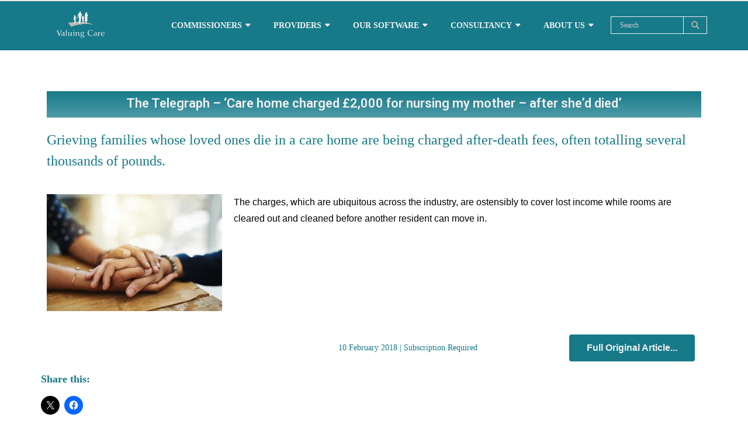

--- FILE ---
content_type: text/html; charset=UTF-8
request_url: https://www.valuingcare.co.uk/the-telegraph-care-home-charged-2000-for-nursing-my-mother-after-shed-died/
body_size: 18412
content:
<!DOCTYPE html>

<html lang="en-GB">
<head><style>img.lazy{min-height:1px}</style><link href="https://www.valuingcare.co.uk/wp-content/plugins/w3-total-cache/pub/js/lazyload.min.js" as="script">
<meta charset="UTF-8" />
<meta name="viewport" content="width=device-width" />
<link rel="profile" href="//gmpg.org/xfn/11" />
<link rel="pingback" href="https://www.valuingcare.co.uk/xmlrpc.php" />

<title>The Telegraph – ‘Care home charged £2,000 for nursing my mother – after she’d died’ &#8211; Valuing Care</title>
<meta name='robots' content='max-image-preview:large' />
	<style>img:is([sizes="auto" i], [sizes^="auto," i]) { contain-intrinsic-size: 3000px 1500px }</style>
	<link rel='dns-prefetch' href='//www.googletagmanager.com' />
<link rel='dns-prefetch' href='//dl.dropboxusercontent.com' />
<link rel='dns-prefetch' href='//stats.wp.com' />
<link rel='dns-prefetch' href='//fonts.googleapis.com' />
<link rel='dns-prefetch' href='//v0.wordpress.com' />
<link rel='preconnect' href='//i0.wp.com' />
<link rel="alternate" type="application/rss+xml" title="Valuing Care &raquo; Feed" href="https://www.valuingcare.co.uk/feed/" />
<link rel="alternate" type="application/rss+xml" title="Valuing Care &raquo; Comments Feed" href="https://www.valuingcare.co.uk/comments/feed/" />
<link rel="alternate" type="application/rss+xml" title="Valuing Care &raquo; The Telegraph – ‘Care home charged £2,000 for nursing my mother – after she’d died’ Comments Feed" href="https://www.valuingcare.co.uk/the-telegraph-care-home-charged-2000-for-nursing-my-mother-after-shed-died/feed/" />
<script type="text/javascript">
/* <![CDATA[ */
window._wpemojiSettings = {"baseUrl":"https:\/\/s.w.org\/images\/core\/emoji\/16.0.1\/72x72\/","ext":".png","svgUrl":"https:\/\/s.w.org\/images\/core\/emoji\/16.0.1\/svg\/","svgExt":".svg","source":{"concatemoji":"https:\/\/www.valuingcare.co.uk\/wp-includes\/js\/wp-emoji-release.min.js?ver=6.8.3"}};
/*! This file is auto-generated */
!function(s,n){var o,i,e;function c(e){try{var t={supportTests:e,timestamp:(new Date).valueOf()};sessionStorage.setItem(o,JSON.stringify(t))}catch(e){}}function p(e,t,n){e.clearRect(0,0,e.canvas.width,e.canvas.height),e.fillText(t,0,0);var t=new Uint32Array(e.getImageData(0,0,e.canvas.width,e.canvas.height).data),a=(e.clearRect(0,0,e.canvas.width,e.canvas.height),e.fillText(n,0,0),new Uint32Array(e.getImageData(0,0,e.canvas.width,e.canvas.height).data));return t.every(function(e,t){return e===a[t]})}function u(e,t){e.clearRect(0,0,e.canvas.width,e.canvas.height),e.fillText(t,0,0);for(var n=e.getImageData(16,16,1,1),a=0;a<n.data.length;a++)if(0!==n.data[a])return!1;return!0}function f(e,t,n,a){switch(t){case"flag":return n(e,"\ud83c\udff3\ufe0f\u200d\u26a7\ufe0f","\ud83c\udff3\ufe0f\u200b\u26a7\ufe0f")?!1:!n(e,"\ud83c\udde8\ud83c\uddf6","\ud83c\udde8\u200b\ud83c\uddf6")&&!n(e,"\ud83c\udff4\udb40\udc67\udb40\udc62\udb40\udc65\udb40\udc6e\udb40\udc67\udb40\udc7f","\ud83c\udff4\u200b\udb40\udc67\u200b\udb40\udc62\u200b\udb40\udc65\u200b\udb40\udc6e\u200b\udb40\udc67\u200b\udb40\udc7f");case"emoji":return!a(e,"\ud83e\udedf")}return!1}function g(e,t,n,a){var r="undefined"!=typeof WorkerGlobalScope&&self instanceof WorkerGlobalScope?new OffscreenCanvas(300,150):s.createElement("canvas"),o=r.getContext("2d",{willReadFrequently:!0}),i=(o.textBaseline="top",o.font="600 32px Arial",{});return e.forEach(function(e){i[e]=t(o,e,n,a)}),i}function t(e){var t=s.createElement("script");t.src=e,t.defer=!0,s.head.appendChild(t)}"undefined"!=typeof Promise&&(o="wpEmojiSettingsSupports",i=["flag","emoji"],n.supports={everything:!0,everythingExceptFlag:!0},e=new Promise(function(e){s.addEventListener("DOMContentLoaded",e,{once:!0})}),new Promise(function(t){var n=function(){try{var e=JSON.parse(sessionStorage.getItem(o));if("object"==typeof e&&"number"==typeof e.timestamp&&(new Date).valueOf()<e.timestamp+604800&&"object"==typeof e.supportTests)return e.supportTests}catch(e){}return null}();if(!n){if("undefined"!=typeof Worker&&"undefined"!=typeof OffscreenCanvas&&"undefined"!=typeof URL&&URL.createObjectURL&&"undefined"!=typeof Blob)try{var e="postMessage("+g.toString()+"("+[JSON.stringify(i),f.toString(),p.toString(),u.toString()].join(",")+"));",a=new Blob([e],{type:"text/javascript"}),r=new Worker(URL.createObjectURL(a),{name:"wpTestEmojiSupports"});return void(r.onmessage=function(e){c(n=e.data),r.terminate(),t(n)})}catch(e){}c(n=g(i,f,p,u))}t(n)}).then(function(e){for(var t in e)n.supports[t]=e[t],n.supports.everything=n.supports.everything&&n.supports[t],"flag"!==t&&(n.supports.everythingExceptFlag=n.supports.everythingExceptFlag&&n.supports[t]);n.supports.everythingExceptFlag=n.supports.everythingExceptFlag&&!n.supports.flag,n.DOMReady=!1,n.readyCallback=function(){n.DOMReady=!0}}).then(function(){return e}).then(function(){var e;n.supports.everything||(n.readyCallback(),(e=n.source||{}).concatemoji?t(e.concatemoji):e.wpemoji&&e.twemoji&&(t(e.twemoji),t(e.wpemoji)))}))}((window,document),window._wpemojiSettings);
/* ]]> */
</script>
<link rel='stylesheet' id='jetpack_related-posts-css' href='https://www.valuingcare.co.uk/wp-content/plugins/jetpack/modules/related-posts/related-posts.css?ver=20240116' type='text/css' media='all' />
<style id='wp-emoji-styles-inline-css' type='text/css'>

	img.wp-smiley, img.emoji {
		display: inline !important;
		border: none !important;
		box-shadow: none !important;
		height: 1em !important;
		width: 1em !important;
		margin: 0 0.07em !important;
		vertical-align: -0.1em !important;
		background: none !important;
		padding: 0 !important;
	}
</style>
<style id='classic-theme-styles-inline-css' type='text/css'>
/*! This file is auto-generated */
.wp-block-button__link{color:#fff;background-color:#32373c;border-radius:9999px;box-shadow:none;text-decoration:none;padding:calc(.667em + 2px) calc(1.333em + 2px);font-size:1.125em}.wp-block-file__button{background:#32373c;color:#fff;text-decoration:none}
</style>
<link rel='stylesheet' id='mediaelement-css' href='https://www.valuingcare.co.uk/wp-includes/js/mediaelement/mediaelementplayer-legacy.min.css?ver=4.2.17' type='text/css' media='all' />
<link rel='stylesheet' id='wp-mediaelement-css' href='https://www.valuingcare.co.uk/wp-includes/js/mediaelement/wp-mediaelement.min.css?ver=6.8.3' type='text/css' media='all' />
<style id='jetpack-sharing-buttons-style-inline-css' type='text/css'>
.jetpack-sharing-buttons__services-list{display:flex;flex-direction:row;flex-wrap:wrap;gap:0;list-style-type:none;margin:5px;padding:0}.jetpack-sharing-buttons__services-list.has-small-icon-size{font-size:12px}.jetpack-sharing-buttons__services-list.has-normal-icon-size{font-size:16px}.jetpack-sharing-buttons__services-list.has-large-icon-size{font-size:24px}.jetpack-sharing-buttons__services-list.has-huge-icon-size{font-size:36px}@media print{.jetpack-sharing-buttons__services-list{display:none!important}}.editor-styles-wrapper .wp-block-jetpack-sharing-buttons{gap:0;padding-inline-start:0}ul.jetpack-sharing-buttons__services-list.has-background{padding:1.25em 2.375em}
</style>
<style id='global-styles-inline-css' type='text/css'>
:root{--wp--preset--aspect-ratio--square: 1;--wp--preset--aspect-ratio--4-3: 4/3;--wp--preset--aspect-ratio--3-4: 3/4;--wp--preset--aspect-ratio--3-2: 3/2;--wp--preset--aspect-ratio--2-3: 2/3;--wp--preset--aspect-ratio--16-9: 16/9;--wp--preset--aspect-ratio--9-16: 9/16;--wp--preset--color--black: #000000;--wp--preset--color--cyan-bluish-gray: #abb8c3;--wp--preset--color--white: #ffffff;--wp--preset--color--pale-pink: #f78da7;--wp--preset--color--vivid-red: #cf2e2e;--wp--preset--color--luminous-vivid-orange: #ff6900;--wp--preset--color--luminous-vivid-amber: #fcb900;--wp--preset--color--light-green-cyan: #7bdcb5;--wp--preset--color--vivid-green-cyan: #00d084;--wp--preset--color--pale-cyan-blue: #8ed1fc;--wp--preset--color--vivid-cyan-blue: #0693e3;--wp--preset--color--vivid-purple: #9b51e0;--wp--preset--gradient--vivid-cyan-blue-to-vivid-purple: linear-gradient(135deg,rgba(6,147,227,1) 0%,rgb(155,81,224) 100%);--wp--preset--gradient--light-green-cyan-to-vivid-green-cyan: linear-gradient(135deg,rgb(122,220,180) 0%,rgb(0,208,130) 100%);--wp--preset--gradient--luminous-vivid-amber-to-luminous-vivid-orange: linear-gradient(135deg,rgba(252,185,0,1) 0%,rgba(255,105,0,1) 100%);--wp--preset--gradient--luminous-vivid-orange-to-vivid-red: linear-gradient(135deg,rgba(255,105,0,1) 0%,rgb(207,46,46) 100%);--wp--preset--gradient--very-light-gray-to-cyan-bluish-gray: linear-gradient(135deg,rgb(238,238,238) 0%,rgb(169,184,195) 100%);--wp--preset--gradient--cool-to-warm-spectrum: linear-gradient(135deg,rgb(74,234,220) 0%,rgb(151,120,209) 20%,rgb(207,42,186) 40%,rgb(238,44,130) 60%,rgb(251,105,98) 80%,rgb(254,248,76) 100%);--wp--preset--gradient--blush-light-purple: linear-gradient(135deg,rgb(255,206,236) 0%,rgb(152,150,240) 100%);--wp--preset--gradient--blush-bordeaux: linear-gradient(135deg,rgb(254,205,165) 0%,rgb(254,45,45) 50%,rgb(107,0,62) 100%);--wp--preset--gradient--luminous-dusk: linear-gradient(135deg,rgb(255,203,112) 0%,rgb(199,81,192) 50%,rgb(65,88,208) 100%);--wp--preset--gradient--pale-ocean: linear-gradient(135deg,rgb(255,245,203) 0%,rgb(182,227,212) 50%,rgb(51,167,181) 100%);--wp--preset--gradient--electric-grass: linear-gradient(135deg,rgb(202,248,128) 0%,rgb(113,206,126) 100%);--wp--preset--gradient--midnight: linear-gradient(135deg,rgb(2,3,129) 0%,rgb(40,116,252) 100%);--wp--preset--font-size--small: 13px;--wp--preset--font-size--medium: 20px;--wp--preset--font-size--large: 36px;--wp--preset--font-size--x-large: 42px;--wp--preset--spacing--20: 0.44rem;--wp--preset--spacing--30: 0.67rem;--wp--preset--spacing--40: 1rem;--wp--preset--spacing--50: 1.5rem;--wp--preset--spacing--60: 2.25rem;--wp--preset--spacing--70: 3.38rem;--wp--preset--spacing--80: 5.06rem;--wp--preset--shadow--natural: 6px 6px 9px rgba(0, 0, 0, 0.2);--wp--preset--shadow--deep: 12px 12px 50px rgba(0, 0, 0, 0.4);--wp--preset--shadow--sharp: 6px 6px 0px rgba(0, 0, 0, 0.2);--wp--preset--shadow--outlined: 6px 6px 0px -3px rgba(255, 255, 255, 1), 6px 6px rgba(0, 0, 0, 1);--wp--preset--shadow--crisp: 6px 6px 0px rgba(0, 0, 0, 1);}:where(.is-layout-flex){gap: 0.5em;}:where(.is-layout-grid){gap: 0.5em;}body .is-layout-flex{display: flex;}.is-layout-flex{flex-wrap: wrap;align-items: center;}.is-layout-flex > :is(*, div){margin: 0;}body .is-layout-grid{display: grid;}.is-layout-grid > :is(*, div){margin: 0;}:where(.wp-block-columns.is-layout-flex){gap: 2em;}:where(.wp-block-columns.is-layout-grid){gap: 2em;}:where(.wp-block-post-template.is-layout-flex){gap: 1.25em;}:where(.wp-block-post-template.is-layout-grid){gap: 1.25em;}.has-black-color{color: var(--wp--preset--color--black) !important;}.has-cyan-bluish-gray-color{color: var(--wp--preset--color--cyan-bluish-gray) !important;}.has-white-color{color: var(--wp--preset--color--white) !important;}.has-pale-pink-color{color: var(--wp--preset--color--pale-pink) !important;}.has-vivid-red-color{color: var(--wp--preset--color--vivid-red) !important;}.has-luminous-vivid-orange-color{color: var(--wp--preset--color--luminous-vivid-orange) !important;}.has-luminous-vivid-amber-color{color: var(--wp--preset--color--luminous-vivid-amber) !important;}.has-light-green-cyan-color{color: var(--wp--preset--color--light-green-cyan) !important;}.has-vivid-green-cyan-color{color: var(--wp--preset--color--vivid-green-cyan) !important;}.has-pale-cyan-blue-color{color: var(--wp--preset--color--pale-cyan-blue) !important;}.has-vivid-cyan-blue-color{color: var(--wp--preset--color--vivid-cyan-blue) !important;}.has-vivid-purple-color{color: var(--wp--preset--color--vivid-purple) !important;}.has-black-background-color{background-color: var(--wp--preset--color--black) !important;}.has-cyan-bluish-gray-background-color{background-color: var(--wp--preset--color--cyan-bluish-gray) !important;}.has-white-background-color{background-color: var(--wp--preset--color--white) !important;}.has-pale-pink-background-color{background-color: var(--wp--preset--color--pale-pink) !important;}.has-vivid-red-background-color{background-color: var(--wp--preset--color--vivid-red) !important;}.has-luminous-vivid-orange-background-color{background-color: var(--wp--preset--color--luminous-vivid-orange) !important;}.has-luminous-vivid-amber-background-color{background-color: var(--wp--preset--color--luminous-vivid-amber) !important;}.has-light-green-cyan-background-color{background-color: var(--wp--preset--color--light-green-cyan) !important;}.has-vivid-green-cyan-background-color{background-color: var(--wp--preset--color--vivid-green-cyan) !important;}.has-pale-cyan-blue-background-color{background-color: var(--wp--preset--color--pale-cyan-blue) !important;}.has-vivid-cyan-blue-background-color{background-color: var(--wp--preset--color--vivid-cyan-blue) !important;}.has-vivid-purple-background-color{background-color: var(--wp--preset--color--vivid-purple) !important;}.has-black-border-color{border-color: var(--wp--preset--color--black) !important;}.has-cyan-bluish-gray-border-color{border-color: var(--wp--preset--color--cyan-bluish-gray) !important;}.has-white-border-color{border-color: var(--wp--preset--color--white) !important;}.has-pale-pink-border-color{border-color: var(--wp--preset--color--pale-pink) !important;}.has-vivid-red-border-color{border-color: var(--wp--preset--color--vivid-red) !important;}.has-luminous-vivid-orange-border-color{border-color: var(--wp--preset--color--luminous-vivid-orange) !important;}.has-luminous-vivid-amber-border-color{border-color: var(--wp--preset--color--luminous-vivid-amber) !important;}.has-light-green-cyan-border-color{border-color: var(--wp--preset--color--light-green-cyan) !important;}.has-vivid-green-cyan-border-color{border-color: var(--wp--preset--color--vivid-green-cyan) !important;}.has-pale-cyan-blue-border-color{border-color: var(--wp--preset--color--pale-cyan-blue) !important;}.has-vivid-cyan-blue-border-color{border-color: var(--wp--preset--color--vivid-cyan-blue) !important;}.has-vivid-purple-border-color{border-color: var(--wp--preset--color--vivid-purple) !important;}.has-vivid-cyan-blue-to-vivid-purple-gradient-background{background: var(--wp--preset--gradient--vivid-cyan-blue-to-vivid-purple) !important;}.has-light-green-cyan-to-vivid-green-cyan-gradient-background{background: var(--wp--preset--gradient--light-green-cyan-to-vivid-green-cyan) !important;}.has-luminous-vivid-amber-to-luminous-vivid-orange-gradient-background{background: var(--wp--preset--gradient--luminous-vivid-amber-to-luminous-vivid-orange) !important;}.has-luminous-vivid-orange-to-vivid-red-gradient-background{background: var(--wp--preset--gradient--luminous-vivid-orange-to-vivid-red) !important;}.has-very-light-gray-to-cyan-bluish-gray-gradient-background{background: var(--wp--preset--gradient--very-light-gray-to-cyan-bluish-gray) !important;}.has-cool-to-warm-spectrum-gradient-background{background: var(--wp--preset--gradient--cool-to-warm-spectrum) !important;}.has-blush-light-purple-gradient-background{background: var(--wp--preset--gradient--blush-light-purple) !important;}.has-blush-bordeaux-gradient-background{background: var(--wp--preset--gradient--blush-bordeaux) !important;}.has-luminous-dusk-gradient-background{background: var(--wp--preset--gradient--luminous-dusk) !important;}.has-pale-ocean-gradient-background{background: var(--wp--preset--gradient--pale-ocean) !important;}.has-electric-grass-gradient-background{background: var(--wp--preset--gradient--electric-grass) !important;}.has-midnight-gradient-background{background: var(--wp--preset--gradient--midnight) !important;}.has-small-font-size{font-size: var(--wp--preset--font-size--small) !important;}.has-medium-font-size{font-size: var(--wp--preset--font-size--medium) !important;}.has-large-font-size{font-size: var(--wp--preset--font-size--large) !important;}.has-x-large-font-size{font-size: var(--wp--preset--font-size--x-large) !important;}
:where(.wp-block-post-template.is-layout-flex){gap: 1.25em;}:where(.wp-block-post-template.is-layout-grid){gap: 1.25em;}
:where(.wp-block-columns.is-layout-flex){gap: 2em;}:where(.wp-block-columns.is-layout-grid){gap: 2em;}
:root :where(.wp-block-pullquote){font-size: 1.5em;line-height: 1.6;}
</style>
<link rel='stylesheet' id='wpsm_colorbox-font-awesome-front-css' href='https://www.valuingcare.co.uk/wp-content/plugins/colorbox-panels/assets/css/font-awesome/css/font-awesome.min.css?ver=6.8.3' type='text/css' media='all' />
<link rel='stylesheet' id='wpsm_colorbox_bootstrap-front-css' href='https://www.valuingcare.co.uk/wp-content/plugins/colorbox-panels/assets/css/bootstrap-front.css?ver=6.8.3' type='text/css' media='all' />
<link rel='stylesheet' id='plyr-css-css' href='https://www.valuingcare.co.uk/wp-content/plugins/easy-video-player/lib/plyr.css?ver=6.8.3' type='text/css' media='all' />
<link rel='stylesheet' id='thinkup-google-fonts-css' href='//fonts.googleapis.com/css?family=Raleway%3A300%2C400%2C600%2C700%7COpen+Sans%3A300%2C400%2C600%2C700&#038;subset=latin%2Clatin-ext' type='text/css' media='all' />
<link rel='stylesheet' id='prettyPhoto-css' href='https://www.valuingcare.co.uk/wp-content/themes/Consulting_Pro/lib/extentions/prettyPhoto/css/prettyPhoto.css?ver=3.1.6' type='text/css' media='all' />
<link rel='stylesheet' id='thinkup-bootstrap-css' href='https://www.valuingcare.co.uk/wp-content/themes/Consulting_Pro/lib/extentions/bootstrap/css/bootstrap.min.css?ver=2.3.2' type='text/css' media='all' />
<link rel='stylesheet' id='dashicons-css' href='https://www.valuingcare.co.uk/wp-includes/css/dashicons.min.css?ver=6.8.3' type='text/css' media='all' />
<link rel='stylesheet' id='font-awesome-css' href='https://www.valuingcare.co.uk/wp-content/plugins/elementor/assets/lib/font-awesome/css/font-awesome.min.css?ver=4.7.0' type='text/css' media='all' />
<link rel='stylesheet' id='thinkup-shortcodes-css' href='https://www.valuingcare.co.uk/wp-content/themes/Consulting_Pro/styles/style-shortcodes.css?ver=1.5.1' type='text/css' media='all' />
<link rel='stylesheet' id='thinkup-style-css' href='https://www.valuingcare.co.uk/wp-content/themes/Consulting_Pro/style.css?ver=1.5.1' type='text/css' media='all' />
<link rel='stylesheet' id='thinkup-portfolio-css' href='https://www.valuingcare.co.uk/wp-content/themes/Consulting_Pro/styles/style-portfolio.css?ver=1.5.1' type='text/css' media='all' />
<link rel='stylesheet' id='thinkup-responsive-css' href='https://www.valuingcare.co.uk/wp-content/themes/Consulting_Pro/styles/style-responsive.css?ver=1.5.1' type='text/css' media='all' />
<link rel='stylesheet' id='elementor-icons-css' href='https://www.valuingcare.co.uk/wp-content/plugins/elementor/assets/lib/eicons/css/elementor-icons.min.css?ver=5.44.0' type='text/css' media='all' />
<link rel='stylesheet' id='elementor-frontend-css' href='https://www.valuingcare.co.uk/wp-content/plugins/elementor/assets/css/frontend.min.css?ver=3.32.2' type='text/css' media='all' />
<style id='elementor-frontend-inline-css' type='text/css'>
.elementor-kit-14586{--e-global-color-primary:#6EC1E4;--e-global-color-secondary:#54595F;--e-global-color-text:#7A7A7A;--e-global-color-accent:#61CE70;--e-global-color-479fb8c:#167A89;--e-global-color-25979b5:#509BA7;--e-global-color-4bf3682:#F0F0F0;--e-global-typography-primary-font-family:"Roboto";--e-global-typography-primary-font-weight:600;--e-global-typography-secondary-font-family:"Roboto Slab";--e-global-typography-secondary-font-weight:400;--e-global-typography-text-font-family:"Roboto";--e-global-typography-text-font-weight:400;--e-global-typography-accent-font-family:"Roboto";--e-global-typography-accent-font-weight:500;}.elementor-kit-14586 e-page-transition{background-color:#FFBC7D;}.elementor-section.elementor-section-boxed > .elementor-container{max-width:1140px;}.e-con{--container-max-width:1140px;}.elementor-widget:not(:last-child){margin-block-end:20px;}.elementor-element{--widgets-spacing:20px 20px;--widgets-spacing-row:20px;--widgets-spacing-column:20px;}{}h1.entry-title{display:var(--page-title-display);}@media(max-width:1024px){.elementor-section.elementor-section-boxed > .elementor-container{max-width:1024px;}.e-con{--container-max-width:1024px;}}@media(max-width:767px){.elementor-section.elementor-section-boxed > .elementor-container{max-width:767px;}.e-con{--container-max-width:767px;}}
.elementor-17059 .elementor-element.elementor-element-2816517 > .elementor-widget-container{background-color:transparent;padding:10px 10px 10px 10px;background-image:linear-gradient(180deg, var( --e-global-color-479fb8c ) 0%, var( --e-global-color-25979b5 ) 100%);}.elementor-17059 .elementor-element.elementor-element-2816517{text-align:center;}.elementor-17059 .elementor-element.elementor-element-2816517 .elementor-heading-title{font-family:"Roboto", Sans-serif;font-size:22px;font-weight:600;color:var( --e-global-color-4bf3682 );}.elementor-bc-flex-widget .elementor-17059 .elementor-element.elementor-element-0040dfc.elementor-column .elementor-widget-wrap{align-items:center;}.elementor-17059 .elementor-element.elementor-element-0040dfc.elementor-column.elementor-element[data-element_type="column"] > .elementor-widget-wrap.elementor-element-populated{align-content:center;align-items:center;}.elementor-17059 .elementor-element.elementor-element-1d6d0e7{text-align:right;}.elementor-17059 .elementor-element.elementor-element-7ee6997 .elementor-button{background-color:var( --e-global-color-479fb8c );font-family:"Verdana", Sans-serif;font-weight:700;fill:#F0F0F0;color:#F0F0F0;}.elementor-17059 .elementor-element.elementor-element-7ee6997 .elementor-button:hover, .elementor-17059 .elementor-element.elementor-element-7ee6997 .elementor-button:focus{background-color:var( --e-global-color-25979b5 );color:var( --e-global-color-4bf3682 );}.elementor-17059 .elementor-element.elementor-element-7ee6997 .elementor-button:hover svg, .elementor-17059 .elementor-element.elementor-element-7ee6997 .elementor-button:focus svg{fill:var( --e-global-color-4bf3682 );}@media(min-width:768px){.elementor-17059 .elementor-element.elementor-element-0040dfc{width:66.734%;}.elementor-17059 .elementor-element.elementor-element-db56138{width:33.22%;}}
</style>
<link rel='stylesheet' id='font-awesome-5-all-css' href='https://www.valuingcare.co.uk/wp-content/plugins/elementor/assets/lib/font-awesome/css/all.min.css?ver=3.32.2' type='text/css' media='all' />
<link rel='stylesheet' id='font-awesome-4-shim-css' href='https://www.valuingcare.co.uk/wp-content/plugins/elementor/assets/lib/font-awesome/css/v4-shims.min.css?ver=3.32.2' type='text/css' media='all' />
<link rel='stylesheet' id='widget-heading-css' href='https://www.valuingcare.co.uk/wp-content/plugins/elementor/assets/css/widget-heading.min.css?ver=3.32.2' type='text/css' media='all' />
<link rel='stylesheet' id='sharedaddy-css' href='https://www.valuingcare.co.uk/wp-content/plugins/jetpack/modules/sharedaddy/sharing.css?ver=15.0' type='text/css' media='all' />
<link rel='stylesheet' id='social-logos-css' href='https://www.valuingcare.co.uk/wp-content/plugins/jetpack/_inc/social-logos/social-logos.min.css?ver=15.0' type='text/css' media='all' />
<link rel='stylesheet' id='elementor-gf-roboto-css' href='https://fonts.googleapis.com/css?family=Roboto:100,100italic,200,200italic,300,300italic,400,400italic,500,500italic,600,600italic,700,700italic,800,800italic,900,900italic&#038;display=auto' type='text/css' media='all' />
<link rel='stylesheet' id='elementor-gf-robotoslab-css' href='https://fonts.googleapis.com/css?family=Roboto+Slab:100,100italic,200,200italic,300,300italic,400,400italic,500,500italic,600,600italic,700,700italic,800,800italic,900,900italic&#038;display=auto' type='text/css' media='all' />
<script type="text/javascript" id="jetpack_related-posts-js-extra">
/* <![CDATA[ */
var related_posts_js_options = {"post_heading":"h4"};
/* ]]> */
</script>
<script type="text/javascript" src="https://www.valuingcare.co.uk/wp-content/plugins/jetpack/_inc/build/related-posts/related-posts.min.js?ver=20240116" id="jetpack_related-posts-js"></script>
<script type="text/javascript" src="https://www.valuingcare.co.uk/wp-includes/js/jquery/jquery.min.js?ver=3.7.1" id="jquery-core-js"></script>
<script type="text/javascript" src="https://www.valuingcare.co.uk/wp-includes/js/jquery/jquery-migrate.min.js?ver=3.4.1" id="jquery-migrate-js"></script>
<script type="text/javascript" src="https://www.valuingcare.co.uk/wp-content/plugins/colorbox-panels/assets/js/masonry.pkgd.min.js?ver=6.8.3" id="wpsm_colorbox_masnory-js"></script>
<script type="text/javascript" src="https://www.valuingcare.co.uk/wp-content/plugins/colorbox-panels/assets/js/jcolumn.min.js?ver=6.8.3" id="wpsm_colorbox_height-js"></script>
<script type="text/javascript" id="plyr-js-js-extra">
/* <![CDATA[ */
var easy_video_player = {"plyr_iconUrl":"https:\/\/www.valuingcare.co.uk\/wp-content\/plugins\/easy-video-player\/lib\/plyr.svg","plyr_blankVideo":"https:\/\/www.valuingcare.co.uk\/wp-content\/plugins\/easy-video-player\/lib\/blank.mp4"};
/* ]]> */
</script>
<script type="text/javascript" src="https://www.valuingcare.co.uk/wp-content/plugins/easy-video-player/lib/plyr.js?ver=6.8.3" id="plyr-js-js"></script>
<script type="text/javascript" src="https://www.valuingcare.co.uk/wp-content/themes/Consulting_Pro/lib/scripts/plugins/sticky/jquery.sticky.js?ver=true" id="sticky-js"></script>
<script type="text/javascript" src="https://www.valuingcare.co.uk/wp-content/themes/Consulting_Pro/lib/scripts/plugins/videoBG/jquery.videoBG.js?ver=0.2" id="videobg-js"></script>
<script type="text/javascript" id="tweetscroll-js-extra">
/* <![CDATA[ */
var PiTweetScroll = {"ajaxrequests":"https:\/\/www.valuingcare.co.uk\/wp-admin\/admin-ajax.php"};
/* ]]> */
</script>
<script type="text/javascript" src="https://www.valuingcare.co.uk/wp-content/themes/Consulting_Pro/lib/widgets/twitterfeed/js/jquery.tweetscroll.js?ver=6.8.3" id="tweetscroll-js"></script>

<!-- Google tag (gtag.js) snippet added by Site Kit -->
<!-- Google Analytics snippet added by Site Kit -->
<script type="text/javascript" src="https://www.googletagmanager.com/gtag/js?id=GT-NNM845Q" id="google_gtagjs-js" async></script>
<script type="text/javascript" id="google_gtagjs-js-after">
/* <![CDATA[ */
window.dataLayer = window.dataLayer || [];function gtag(){dataLayer.push(arguments);}
gtag("set","linker",{"domains":["www.valuingcare.co.uk"]});
gtag("js", new Date());
gtag("set", "developer_id.dZTNiMT", true);
gtag("config", "GT-NNM845Q");
/* ]]> */
</script>
<script type="text/javascript" src="https://www.valuingcare.co.uk/wp-content/plugins/elementor/assets/lib/font-awesome/js/v4-shims.min.js?ver=3.32.2" id="font-awesome-4-shim-js"></script>
<link rel="https://api.w.org/" href="https://www.valuingcare.co.uk/wp-json/" /><link rel="alternate" title="JSON" type="application/json" href="https://www.valuingcare.co.uk/wp-json/wp/v2/posts/17059" /><link rel="EditURI" type="application/rsd+xml" title="RSD" href="https://www.valuingcare.co.uk/xmlrpc.php?rsd" />
<meta name="generator" content="WordPress 6.8.3" />
<link rel="canonical" href="https://www.valuingcare.co.uk/the-telegraph-care-home-charged-2000-for-nursing-my-mother-after-shed-died/" />
<link rel='shortlink' href='https://wp.me/p98mSs-4r9' />
<link rel="alternate" title="oEmbed (JSON)" type="application/json+oembed" href="https://www.valuingcare.co.uk/wp-json/oembed/1.0/embed?url=https%3A%2F%2Fwww.valuingcare.co.uk%2Fthe-telegraph-care-home-charged-2000-for-nursing-my-mother-after-shed-died%2F" />
<link rel="alternate" title="oEmbed (XML)" type="text/xml+oembed" href="https://www.valuingcare.co.uk/wp-json/oembed/1.0/embed?url=https%3A%2F%2Fwww.valuingcare.co.uk%2Fthe-telegraph-care-home-charged-2000-for-nursing-my-mother-after-shed-died%2F&#038;format=xml" />
<meta name="generator" content="Site Kit by Google 1.161.0" />	<style>img#wpstats{display:none}</style>
		<link rel="Shortcut Icon" type="image/x-icon" href="https://www.valuingcare.co.uk/wp-content/uploads/2021/09/Valuing-Care-browser.jpg" />
<!-- Google AdSense meta tags added by Site Kit -->
<meta name="google-adsense-platform-account" content="ca-host-pub-2644536267352236">
<meta name="google-adsense-platform-domain" content="sitekit.withgoogle.com">
<!-- End Google AdSense meta tags added by Site Kit -->
<meta name="generator" content="Elementor 3.32.2; features: additional_custom_breakpoints; settings: css_print_method-internal, google_font-enabled, font_display-auto">
			<style>
				.e-con.e-parent:nth-of-type(n+4):not(.e-lazyloaded):not(.e-no-lazyload),
				.e-con.e-parent:nth-of-type(n+4):not(.e-lazyloaded):not(.e-no-lazyload) * {
					background-image: none !important;
				}
				@media screen and (max-height: 1024px) {
					.e-con.e-parent:nth-of-type(n+3):not(.e-lazyloaded):not(.e-no-lazyload),
					.e-con.e-parent:nth-of-type(n+3):not(.e-lazyloaded):not(.e-no-lazyload) * {
						background-image: none !important;
					}
				}
				@media screen and (max-height: 640px) {
					.e-con.e-parent:nth-of-type(n+2):not(.e-lazyloaded):not(.e-no-lazyload),
					.e-con.e-parent:nth-of-type(n+2):not(.e-lazyloaded):not(.e-no-lazyload) * {
						background-image: none !important;
					}
				}
			</style>
			
<!-- Jetpack Open Graph Tags -->
<meta property="og:type" content="article" />
<meta property="og:title" content="The Telegraph – ‘Care home charged £2,000 for nursing my mother – after she’d died’" />
<meta property="og:url" content="https://www.valuingcare.co.uk/the-telegraph-care-home-charged-2000-for-nursing-my-mother-after-shed-died/" />
<meta property="og:description" content="Grieving families whose loved ones die in a care home are being charged after-death fees, often totalling several thousands of pounds. The charges, which are ubiquitous across the industry, are ost…" />
<meta property="article:published_time" content="2018-02-10T16:22:00+00:00" />
<meta property="article:modified_time" content="2022-01-27T14:43:17+00:00" />
<meta property="og:site_name" content="Valuing Care" />
<meta property="og:image" content="https://i0.wp.com/www.valuingcare.co.uk/wp-content/uploads/2021/10/GettyImages-894377512.jpg?fit=1200%2C801&#038;ssl=1" />
<meta property="og:image:width" content="1200" />
<meta property="og:image:height" content="801" />
<meta property="og:image:alt" content="" />
<meta property="og:locale" content="en_GB" />
<meta name="twitter:text:title" content="The Telegraph – ‘Care home charged £2,000 for nursing my mother – after she’d died’" />
<meta name="twitter:image" content="https://i0.wp.com/www.valuingcare.co.uk/wp-content/uploads/2021/10/GettyImages-894377512.jpg?fit=1200%2C801&#038;ssl=1&#038;w=640" />
<meta name="twitter:card" content="summary_large_image" />

<!-- End Jetpack Open Graph Tags -->
<style type="text/css">
#content, #content button, #content input, #content select, #content textarea { font-family:verdana}
#introaction-core, #introaction-core button, #introaction-core input, #introaction-core select, #introaction-core textarea { font-family:verdana}
#outroaction-core, #outroaction-core button, #outroaction-core input, #outroaction-core select, #outroaction-core textarea { font-family:verdana}
h1, h2, h3, h4, h5, h6 { font-family:verdana}
#content h1, #content h2, #content h3, #content h4, #content h5, #content h6 { font-family:verdana}
#intro-core h1, #intro-core h2, #intro-core h3, #intro-core h4, #intro-core h5, #intro-core h6 { font-family:verdana}
#introaction-core h1, #introaction-core h2, #introaction-core h3, #introaction-core h4, #introaction-core h5, #introaction-core h6 { font-family:verdana}
#outroaction-core h1, #outroaction-core h2, #outroaction-core h3, #outroaction-core h4, #outroaction-core h5, #outroaction-core h6 { font-family:verdana}
#footer-core h3 { font-family:verdana}
#pre-header .header-links li a, #pre-header-social li.message, #pre-header-search input { font-family:verdana}
#header li a, #header-sticky li a, #header-social li.message, #header-search input { font-family:verdana}
#footer-core, #footer-core button, #footer-core input, #footer-core select, #footer-core textarea { font-family:verdana}
#sub-footer-core, #sub-footer-core a { font-family:verdana}
#slider .featured-title span { font-family:verdana}
#slider .featured-excerpt span, #slider .featured-link a { font-family:verdana}
</style><style type="text/css">
#content, #content button, #content input, #content select, #content textarea { font-size:12px}
#introaction-core, #introaction-core button, #introaction-core input, #introaction-core select, #introaction-core textarea { font-size:12px}
#outroaction-core, #outroaction-core button, #outroaction-core input, #outroaction-core select, #outroaction-core textarea { font-size:12px}
h1, #content h1,#introaction-core h1, #outroaction-core h1 { font-size:30px}
h2, #content h2,#introaction-core h2, #outroaction-core h2 { font-size:24px}
h3, #content h3,#introaction-core h3, #outroaction-core h3 { font-size:18px}
h4, #content h4,#introaction-core h4, #outroaction-core h4 { font-size:16px}
h5, #content h5,#introaction-core h5, #outroaction-core h5 { font-size:14px}
#footer-core h3 { font-size:12px}
#header #header-core .menu > li > a, #header-responsive li a { font-size:14px}
#header #header-core .sub-menu a { font-size:12px}
#footer-core, #footer-core button, #footer-core input, #footer-core select, #footer-core textarea, #footer-core .widget { font-size:12px}
</style>
<style type="text/css">
a,
.pag li a:hover,
.pag li.current span,
.pre-header-style2 #pre-header .header-links i,
.pre-header-style2 #pre-header .header-links a:hover,
#header .header-links .sub-menu a:hover,
#header .header-links .sub-menu .current-menu-item a,
#header-sticky .header-links .sub-menu a:hover,
#header-sticky .header-links .sub-menu .current-menu-item a,
#header .menu > li.menu-hover > a,
#header .menu > li.current-menu-item > a,
#header .menu > li.current-menu-ancestor > a,
#header .menu > li > a:hover,
#header-sticky .menu > li.menu-hover > a,
#header-sticky .menu > li.current-menu-item > a,
#header-sticky .menu > li.current-menu-ancestor > a,
#header-sticky .menu > li > a:hover,
.header-style2 #header .menu > li.menu-hover > a,
.header-style2 #header .menu > li.current-menu-item > a,
.header-style2 #header .menu > li.current-menu-ancestor > a,
.header-style2 #header .menu > li > a:hover,
.header-style2 #header-sticky .menu > li.menu-hover > a,
.header-style2 #header-sticky .menu > li.current-menu-item > a,
.header-style2 #header-sticky .menu > li.current-menu-ancestor > a,
.header-style2 #header-sticky .menu > li > a:hover,
#slider .rslides-content.style3 .featured-title span strong,
.thinkupslider-sc .rslides-content.style3 .featured-title span strong,
#slider .rslides-content.style3 .featured-excerpt span,
.thinkupslider-sc .rslides-content.style3 .featured-excerpt span,
#slider .rslides-content.style5 .featured-link a:hover,
.thinkupslider-sc .rslides-content.style5 .featured-link a:hover,
#slider .rslides-content.style7 .featured-title span strong,
.thinkupslider-sc .rslides-content.style7 .featured-title span strong,
#intro #breadcrumbs a,
#footer-core a,
#footer-core .widget li > a:before,
#sub-footer a,
.widget a:hover,
#footer .popular-posts a:hover,
#footer .recent-comments a:hover,
#footer .recent-posts a:hover,
.widget li a:hover,
.widget li > a:hover:before,
.widget_rss li a,
.thinkup_widget_categories li a:hover,
.thinkup_widget_recentcomments .quote:before,
#sidebar .thinkup_widget_twitterfeed a,
.blog-article .blog-title a:hover,
.blog-article .entry-meta a:hover,
.single .entry-meta a:hover,
#author-title a:hover,
.commentlist article header .reply a,
.comment-author a:hover,
.comment-meta a:hover,
.page-template-template-archive-php #main-core a:hover,
.page-template-template-sitemap-php #main-core a:hover,
.testimonial-name h3 a:hover,
ul.iconfont i,
.pricing-table i,
.pricing-table .pricing-title,
.pricing-table .pricing-price,
.tabs.style1 .nav-tabs .active a,
.tabs.style1 .nav-tabs a:hover,
.tabs.style2 .nav-tabs .active a,
.tabs.style2 .nav-tabs a:hover,
.accordion.style1 .accordion-heading .accordion-toggle,
.accordion.style2 .accordion-heading .accordion-toggle,
.sc-carousel.carousel-portfolio .entry-content h4 a:hover,
.iconfull.style1 .iconimage i,
.sc-knob.sc-counter > div:after,
.services-builder.style2 .iconimage i {
	color: #167a89;
}
.sc-carousel .entry-content h4 a:hover,
.sc-carousel.carousel-team .entry-content h4 a:hover,
.sc-carousel.carousel-team.style2 .entry-content h4 a:hover {
	color: #167a89 !important;
}
#nav-above,
#nav-below,
.pag,
.navigation.pagination .nav-links a:hover,
.navigation.pagination .nav-links a.current,
.navigation.pagination .nav-links span:hover,
.navigation.pagination .nav-links span.current,
#pre-header-social li a:hover,
#header-search .fa-search:hover,
#slider .featured-link a,
.thinkupslider-sc .featured-link a,
#slider .rslides-content.style3 .featured-excerpt i,
.thinkupslider-sc .rslides-content.style3 .featured-excerpt i,
#slider .rslides-content.style4 .featured-wrap,
.thinkupslider-sc .rslides-content.style4 .featured-wrap,
#slider .rslides-content.style5:after,
.thinkupslider-sc .rslides-content.style5:after,
.themebutton,
button,
html input[type="button"],
input[type="reset"],
input[type="submit"],
a.themebutton,
.themebutton2:hover,
.themebutton3:hover,
.themebutton4,
a.themebutton4,
#post-footer-social li a,
#scrollUp:hover:after,
.widget_tag_cloud a:hover,
#footer .widget_tag_cloud a:hover,
.thinkup_widget_childmenu li a.active,
.thinkup_widget_childmenu li a:hover,
#sidebar .thinkup_widget_tabs li.active h3.widget-title,
#sidebar .thinkup_widget_tagscloud a:hover,
#footer .thinkup_widget_tagscloud a:hover,
.blog-icon i:hover,
#shareicons a:hover,
.team-social li a:hover,
.button.style1:hover,
.button.style2:hover,
.button.style3:hover,
.button.style4:hover,
.sc-carousel a.prev:hover,
.sc-carousel a.next:hover,
.pricing-table.style2,
.sc-carousel.carousel-team.style2 .team-social li a:hover,
.sc-carousel.carousel-testimonial.style1 .entry-header h3,
.iconfull.style2 .iconimage i,
.progress.progress-basic .bar,
.panel-grid-cell #introaction .style1,
.panel-grid-cell #introaction .style2,
.panel-grid-cell #introaction .style4:hover,
.panel-grid-cell #introaction .style6:hover,
.carousel-portfolio-builder.style2 .sc-carousel.carousel-portfolio a.prev:hover,
.carousel-portfolio-builder.style2 .sc-carousel.carousel-portfolio a.next:hover,
.carousel-portfolio-builder.style2 .sc-carousel-button:hover,
.services-builder.style1 .iconimage i {
	background: #167a89;
}
.image-overlay .image-overlay-inner .hover-zoom:hover,
.image-overlay .image-overlay-inner .hover-link:hover {
	background: #167a89 !important;
}
.progress .bar {
	background-color: #167a89;
}
.pricing-table.style2 .pricing-link a {
	border: 2px solid #167a89;
}
.themebutton2:hover,
#footer .popular-posts:hover img,
#footer .recent-comments:hover img,
#footer .recent-posts:hover img,
.team-social li a:hover,
.accordion.style1 .accordion-group.accordion-open,
.accordion.style2 .accordion-group.accordion-open,
.sc-carousel.carousel-testimonial.style1 .sc-carousel-thumbs img:hover,
.sc-carousel.carousel-testimonial.style1 .sc-carousel-thumbs .selected img,
.carousel-portfolio-builder.style2 .sc-carousel.carousel-portfolio a.prev:hover,
.carousel-portfolio-builder.style2 .sc-carousel.carousel-portfolio a.next:hover,
.carousel-portfolio-builder.style2 .sc-carousel-button:hover {
	border-color: #167a89;
}
.image-overlay .image-overlay-inner .hover-zoom:hover,
.image-overlay .image-overlay-inner .hover-link:hover,
.tabs.style1 .nav-tabs .active a,
.tabs.style1 .nav-tabs a:hover,
.tabs.style2 .nav-tabs .active a,
.tabs.style2 .nav-tabs a:hover {
	border-color: #167a89 !important;
}
#footer-core h3:before,
#sub-footer-widgets h3:before,
#sidebar h3.widget-title:before,
blockquote.style2, q.style2 {
	border-left-color: #167a89;
}
#sidebar h3.widget-title:before {
	border-top-color: #167a89;
}
#slider .rslides-content.style7 .featured-wrap,
.thinkupslider-sc .rslides-content.style7 .featured-wrap,
#intro #intro-core,
.action-text h3:after,
#footer-core h3:before,
#sub-footer-widgets h3:before,
.customtitle.style5 span:after {
	border-bottom-color: #167a89;
}
#slider .rslides-content.style4 .featured-wrap,
.thinkupslider-sc .rslides-content.style4 .featured-wrap {
	-webkit-box-shadow: 0 -25px 0 0 #167a89, 1000px -25px 0 0 #167a89, -1000px -25px 0 0 #167a89, 0 23px 0 0 #167a89, 1000px 23px 0 0 #167a89, -1000px 23px 0 0 #167a89;
	-moz-box-shadow: 0 -25px 0 0 #167a89, 1000px -25px 0 0 #167a89, -1000px -25px 0 0 #167a89, 0 23px 0 0 #167a89, 1000px 23px 0 0 #167a89, -1000px 23px 0 0 #167a89;
	-ms-box-shadow: 0 -25px 0 0 #167a89, 1000px -25px 0 0 #167a89, -1000px -25px 0 0 #167a89, 0 23px 0 0 #167a89, 1000px 23px 0 0 #167a89, -1000px 23px 0 0 #167a89;
	-o-box-shadow: 0 -25px 0 0 #167a89, 1000px -25px 0 0 #167a89, -1000px -25px 0 0 #167a89, 0 23px 0 0 #167a89, 1000px 23px 0 0 #167a89, -1000px 23px 0 0 #167a89;
	box-shadow: 0 -25px 0 0 #167a89, 1000px -25px 0 0 #167a89, -1000px -25px 0 0 #167a89, 0 23px 0 0 #167a89, 1000px 23px 0 0 #167a89, -1000px 23px 0 0 #167a89;
}
.product .price,
.woocommerce ul.products li.product .price,
.product .price ins,
.products .column-1 a:hover h3,
.tax-product_tag .products .added_to_cart:hover,
.tax-product_cat .products .added_to_cart:hover,
.post-type-archive-product .products .added_to_cart:hover,
.woo-shop-grid .woo-grid-wrap .entry-content .star-rating:before,
.single-product .entry-summary .price,
.single-product div.product p.price,
.single-product div.product span.price,
.single-product .woocommerce-product-rating a:hover,
.woocommerce .shop_table .remove:before,
.woocommerce-checkout .payment_method_paypal .about_paypal:hover,
.woocommerce-MyAccount-navigation li a:hover {
	color: #167a89;
}
.woo-meta a,
.woocommerce div.product div.images .woocommerce-product-gallery__trigger,
.woo-meta a:hover,
.woo-meta a.active,
.jm-post-like.liked,
.woocommerce .onsale,
.select2-results .select2-highlighted,
.tax-product_tag .products .added_to_cart,
.tax-product_cat .products .added_to_cart,
.post-type-archive-product .products .added_to_cart,
.single-product .variations .value label:hover,
.single-product .variations .value input[type=radio]:checked + label,
.single-product .related .wrap-content:before,
.single-product .upsells .wrap-content:before,
#woo-cart-menu .woo-cart-menu-content,
.woocommerce .button,
.woocommerce a.button,
.woocommerce input[type="submit"],
.woocommerce .shop_table .actions > .button,
.woocommerce .shop_table .actions .coupon .button,
.woocommerce .wc-proceed-to-checkout .checkout-button,
.woocommerce #respond input#submit,
.woocommerce #respond input#submit.alt,
.woocommerce a.button,
.woocommerce a.button.alt,
.woocommerce button.button,
.woocommerce button.button.alt,
.woocommerce input.button,
.woocommerce input.button.alt,
.woocommerce .button:hover,
.woocommerce a.button:hover,
.woocommerce input[type="submit"]:hover,
.woocommerce .shop_table .actions > .button:hover,
.woocommerce .shop_table .actions .coupon .button:hover,
.woocommerce .wc-proceed-to-checkout .checkout-button:hover,
.woocommerce #respond input#submit:hover,
.woocommerce #respond input#submit.alt:hover,
.woocommerce a.button:hover,
.woocommerce a.button.alt:hover,
.woocommerce button.button:hover,
.woocommerce button.button.alt:hover,
.woocommerce input.button:hover,
.woocommerce input.button.alt:hover {
	background: #167a89;
}
.single-product .related.products .onsale,
.single-product .upsells.products .onsale {
	background: #167a89 !important;
}
@media only screen and (max-width: 568px) {
	#thinkupshortcodestabswoo.tabs .nav-tabs > li > a:hover,
	#thinkupshortcodestabswoo.tabs .nav-tabs > .active > a, 
	#thinkupshortcodestabswoo.tabs .nav-tabs > .active > a:hover,
	#thinkupshortcodestabswoo.tabs .nav-tabs > .active > a:focus {
		background: #167a89;
	}
}
.single-product .variations .value label:hover,
.single-product .variations .value input[type=radio]:checked + label {
	border-color: #167a89;
}
.single-product .related.products h2:after,
.single-product .upsells.products h2:after {
	border-bottom-color: 2px solid #167a89;
}
.woo-shop-grid .product .entry-header {
	-webkit-box-shadow: 0 -50px 0 0 #167a89;
	-moz-box-shadow: 0 -50px 0 0 #167a89;
	-ms-box-shadow: 0 -50px 0 0 #167a89;
	-o-box-shadow: 0 -50px 0 0 #167a89;
	box-shadow: 0 -50px 0 0 #167a89;
}
#portfolio-options.style2 #filter.portfolio-filter li a:hover,
#portfolio-options.style2 #filter.portfolio-filter li a.selected,
.port-title a:hover {
	color: #167a89;
}
#filter.portfolio-filter li a:hover,
#filter.portfolio-filter li a.selected,
#filter.portfolio-filter li a:hover:before,
#filter.portfolio-filter li a.selected:before {
    background: #167a89;
}
#filter.portfolio-filter li a:hover:before,
#filter.portfolio-filter li a.selected:before,
#portfolio-options.style2 #filter.portfolio-filter li a:hover,
#portfolio-options.style2 #filter.portfolio-filter li a.selected {
	border-color: #167a89;
}
@media only screen and (max-width: 568px) {
	#portfolio-options.style2 #filter.portfolio-filter li a:hover, 
	#portfolio-options.style2 #filter.portfolio-filter li a.selected {
		background: #167a89;
	}
}
#slider .rslides-content.style4 .featured-wrap,
#slider .rslides-content.style5:after,
.thinkupslider-sc .rslides-content.style5:after {
	-webkit-box-shadow: 1000px 0 0 0 rgba( 22, 122, 137, 0.9 ), -1000px 0 0 0 rgba( 22, 122, 137, 0.9 );
	-moz-box-shadow: 1000px 0 0 0 rgba( 22, 122, 137, 0.9 ), -1000px 0 0 0 rgba( 22, 122, 137, 0.9 );
	-ms-box-shadow: 1000px 0 0 0 rgba( 22, 122, 137, 0.9 ), -1000px 0 0 0 rgba( 22, 122, 137, 0.9 );
	-o-box-shadow: 1000px 0 0 0 rgba( 22, 122, 137, 0.9 ), -1000px 0 0 0 rgba( 22, 122, 137, 0.9 );
	box-shadow: 1000px 0 0 0 rgba( 22, 122, 137, 0.9 ), -1000px 0 0 0 rgba( 22, 122, 137, 0.9 );
}
#slider .rslides-content.style5.slider-middle:after,
.thinkupslider-sc .rslides-content.style5.slider-middle:after {
	-webkit-box-shadow: 500px 0 0 0 rgba( 22, 122, 137, 0.9 ), -40px 0 0 0 rgba( 22, 122, 137, 0.9 );
	-moz-box-shadow: 500px 0 0 0 rgba( 22, 122, 137, 0.9 ), -40px 0 0 0 rgba( 22, 122, 137, 0.9 );
	-ms-box-shadow: 500px 0 0 0 rgba( 22, 122, 137, 0.9 ), -40px 0 0 0 rgba( 22, 122, 137, 0.9 );
	-o-box-shadow: 500px 0 0 0 rgba( 22, 122, 137, 0.9 ), -40px 0 0 0 rgba( 22, 122, 137, 0.9 );
	box-shadow: 500px 0 0 0 rgba( 22, 122, 137, 0.9 ), -40px 0 0 0 rgba( 22, 122, 137, 0.9 );
}
.slider-boxed #slider .rslides-content.style5.slider-middle:after,
.slider-boxed .thinkupslider-sc .rslides-content.style5.slider-middle:after {
	-webkit-box-shadow: 480px 0 0 0 rgba( 22, 122, 137, 0.9 ), -40px 0 0 0 rgba( 22, 122, 137, 0.9 );
	-moz-box-shadow: 480px 0 0 0 rgba( 22, 122, 137, 0.9 ), -40px 0 0 0 rgba( 22, 122, 137, 0.9 );
	-ms-box-shadow: 480px 0 0 0 rgba( 22, 122, 137, 0.9 ), -40px 0 0 0 rgba( 22, 122, 137, 0.9 );
	-o-box-shadow: 480px 0 0 0 rgba( 22, 122, 137, 0.9 ), -40px 0 0 0 rgba( 22, 122, 137, 0.9 );
	box-shadow: 480px 0 0 0 rgba( 22, 122, 137, 0.9 ), -40px 0 0 0 rgba( 22, 122, 137, 0.9 );
}
</style>
<style>#introaction-core h1, #introaction-core h2, #introaction-core h3, #introaction-core h4, #introaction-core h5, #introaction-core h6,#outroaction-core h1, #outroaction-core h2, #outroaction-core h3, #outroaction-core h4, #outroaction-core h5, #outroaction-core h6,#content h1, #content h2, #content h3, #content h4, #content h5, #content h6 {color: #167a89;}body,button,input,select,textarea,.action-teaser {color: #000000;}#content a {color: #167a89;}#content a:hover {color: #509ba7;}#header,#header-sticky {background: #167a89 !important;border-bottom-color: #167a89 !important;}#header-core,#header-links {background: none !important;}#header .menu > li > a span,#header-sticky .menu > li > a span {border-color: #167a89 !important;}.header-style2 #header-links {background: #167a89 !important;border-bottom-color: #167a89 !important;}.header-style2 #header .header-links > ul > li:first-child {border-color: #167a89 !important;}#header .menu > li.menu-hover > a,#header .menu > li.current-menu-item > a,#header .menu > li.current-menu-ancestor > a,#header .menu > li > a:hover,#header-sticky .menu > li.menu-hover > a,#header-sticky .menu > li.current-menu-item > a,#header-sticky .menu > li.current-menu-ancestor > a,#header-sticky .menu > li > a:hover {background: #167a89 !important;}#logo h1, #logo-sticky h1 {color: #ffffff !important;}#logo .site-description {color: #ffffff !important;}#header .header-links > ul > li a,#header-sticky .header-links > ul > li a {color: #f0f0f0 !important;}.header-style2 #header .menu > li.menu-hover > a,.header-style2 #header .menu > li.current-menu-item > a,.header-style2 #header .menu > li.current-menu-ancestor > a,.header-style2 #header .menu > li > a:hover {	border-color: #f0f0f0 !important;}#header .menu > li.menu-hover > a,#header .menu > li.current-menu-item > a,#header .menu > li.current-menu-ancestor > a,#header .menu > li > a:hover,#header-sticky .menu > li.menu-hover > a,#header-sticky .menu > li.current-menu-item > a,#header-sticky .menu > li.current-menu-ancestor > a,#header-sticky .menu > li > a:hover {color: #f0f0f0 !important;}#header .menu > li.menu-hover > a span,#header .menu > li.current-menu-item > a span,#header .menu > li.current-menu-ancestor > a span,#header .menu > li > a:hover span,#header-sticky .menu > li.menu-hover > a span,#header-sticky .menu > li.current-menu-item > a span,#header-sticky .menu > li.current-menu-ancestor > a span,#header-sticky .menu > li > a:hover span {	border-color: #f0f0f0 !important;}#header .header-links .sub-menu,#header-sticky .header-links .sub-menu {background: #167a89 !important;}#header .header-links .sub-menu li:hover,#header .header-links .sub-menu .current-menu-item,#header-sticky .header-links .sub-menu li:hover,#header-sticky .header-links .sub-menu .current-menu-item {background: #167a89 !important;}#header .header-links .header-thinkupmega > .sub-menu > li:hover,#header-sticky .header-links .header-thinkupmega > .sub-menu > li:hover {background: inherit !important;}#header .header-links .sub-menu a,#header-sticky .header-links .sub-menu a {color: #f0f0f0 !important;}#header .header-links .sub-menu a:hover,#header .header-links .sub-menu .current-menu-item a,#header-sticky .header-links .sub-menu a:hover,#header-sticky .header-links .sub-menu .current-menu-item a {color: #f0f0f0 !important;}#header .header-links .sub-menu,#header .header-links .sub-menu li,#header-sticky .header-links .sub-menu,#header-sticky .header-links .sub-menu li {border-color: #167a89 !important;}.header-style2 #header .header-links .sub-menu,.header-style2 #header-sticky .header-links .sub-menu {border-color: #167a89 !important;}#header-nav {background-color: #167a89 !important;border-color: #167a89 !important;}#header-nav:hover {background-color: #167a89 !important;border-color: #167a89 !important;}#header-nav .btn-navbar .icon-bar {background-color: #f0f0f0 !important;}#header-nav .btn-navbar:hover .icon-bar {background-color: #f0f0f0 !important;}#header-responsive-inner {background: #167a89 !important;-webkit-box-shadow: 50px 0 0 0 #167a89, -50px 0 0 0 #167a89;-moz-box-shadow: 50px 0 0 0 #167a89, -50px 0 0 0 #167a89;-ms-box-shadow: 50px 0 0 0 #167a89, -50px 0 0 0 #167a89;-o-box-shadow: 50px 0 0 0 #167a89, -50px 0 0 0 #167a89;box-shadow: 50px 0 0 0 #167a89, -50px 0 0 0 #167a89;}.nav-collapse.collapse {	overflow: visible;}#header-responsive li a:hover,#header-responsive li.current_page_item > a {background: #167a89 !important;-webkit-box-shadow: 50px 0 0 0 #167a89, -50px 0 0 0 #167a89;-moz-box-shadow: 50px 0 0 0 #167a89, -50px 0 0 0 #167a89;-ms-box-shadow: 50px 0 0 0 #167a89, -50px 0 0 0 #167a89;-o-box-shadow: 50px 0 0 0 #167a89, -50px 0 0 0 #167a89;box-shadow: 50px 0 0 0 #167a89, -50px 0 0 0 #167a89;	}.nav-collapse.collapse {	overflow: visible;}#header-responsive li a {color: #f0f0f0 !important;}#header-responsive li a:hover,#header-responsive li.current_page_item > a,#header-responsive .sub-menu-show > a {color: #f0f0f0 !important;}#header-responsive-inner,#header-responsive li a {border-color: #167a89 !important;}#sub-footer {background: #167a89;border-color: #167a89;}#sub-footer-core {color: #ffffff;}#sub-footer-core a {color: #FFFFFF;}#sub-footer-core a:hover {color: #FFFFFF;}</style><link rel="icon" href="https://i0.wp.com/www.valuingcare.co.uk/wp-content/uploads/2021/09/cropped-Valuing-Care-browser.jpg?fit=32%2C32&#038;ssl=1" sizes="32x32" />
<link rel="icon" href="https://i0.wp.com/www.valuingcare.co.uk/wp-content/uploads/2021/09/cropped-Valuing-Care-browser.jpg?fit=192%2C192&#038;ssl=1" sizes="192x192" />
<link rel="apple-touch-icon" href="https://i0.wp.com/www.valuingcare.co.uk/wp-content/uploads/2021/09/cropped-Valuing-Care-browser.jpg?fit=180%2C180&#038;ssl=1" />
<meta name="msapplication-TileImage" content="https://i0.wp.com/www.valuingcare.co.uk/wp-content/uploads/2021/09/cropped-Valuing-Care-browser.jpg?fit=270%2C270&#038;ssl=1" />
		<style type="text/css" id="wp-custom-css">
			/*
You can add your own CSS here.

Click the help icon above to learn more.
*/
#slider .featured-title span {
  background: #167a89; opacity: 0.5;
}
.layout-full .panel-row-style.no-bottom-padding {
padding-bottom: 0;
}


/* ********************************* */
/*     News Articles Stylisation     */
/* ********************************* */
.News-Image {
  Width: 100% !important;
  Max-width: 300px !important;
  Height: auto !important;
  margin-left: 0px;
  margin-right: 10px;
  margin-bottom: 10px;
  float: left !important;
}
/*
.News-Body-Bold {
  font-family: verdana, geneva, sans-serif; 
  color: #000000; 
  font-size: 14px !important;
  font-weight: 900;
}

.News-Body-Normal {
  font-family: verdana, geneva, sans-serif;
  color: #000000; 
  font-size: 12px !important;
}
*/
.News-Button {
  background-color: #167a89; 
  border: none; 
  color: #f0f0f0 !important; 
  padding: 5px 10px; 
  text-align: center; 
  text-decoration: none; 
  display: inline-block; 
  font-family: verdana; 
  font-size: 16px; 
  font-weight: 400; 
  margin: 4px 2px; 
  cursor: pointer; 
  border-radius: 4px; 
}

.News-Button:Hover {
  background-color: #509ba7;  
}
/* ********************************* */
/* ********************************* */



.forminator-ui#forminator-module-14533.forminator-design--flat .forminator-button-submit {
    border-radius: 4px;
}


.button-color {
	color: #f0f0f0 !important;
}

.elementor-button span {
    color: #f0f0f0;
}


/* ********************************* */
/*             Read More             */
/* ********************************* */
body:not(.elementor-editor-active) .readmoretoggle .elementor-tab-title.elementor-active{
display: none;
}  		</style>
		</head>

<body data-rsssl=1 class="wp-singular post-template post-template-elementor_header_footer single single-post postid-17059 single-format-standard wp-theme-Consulting_Pro layout-sidebar-none layout-responsive layout-wide pre-header-style2 header-style1 header-sticky scrollup-on group-blog elementor-default elementor-template-full-width elementor-kit-14586 elementor-page elementor-page-17059">
<div id="body-core" class="hfeed site">

	<header>
	<div id="site-header">

			
		<div id="pre-header">
		<div class="wrap-safari">
		<div id="pre-header-core" class="main-navigation">

			
			
			
		</div>
		</div>
		</div>
		<!-- #pre-header -->

				<div id="header">
		<div id="header-core">

			
			<div id="logo">
			<a rel="home" href="https://www.valuingcare.co.uk/"><img class="lazy" src="data:image/svg+xml,%3Csvg%20xmlns='http://www.w3.org/2000/svg'%20viewBox='0%200%201%201'%3E%3C/svg%3E" data-src="https://www.valuingcare.co.uk/wp-content/uploads/2021/09/Valuing-Care-logo.jpg" alt="Logo"></a>			</div>

			
			
			<div id="header-links" class="main-navigation">
			<div id="header-links-inner" class="header-links">

				<ul id="menu-primary" class="menu"><li id="menu-item-14975" class="menu-item menu-item-type-post_type menu-item-object-page menu-item-has-children"><a href="https://www.valuingcare.co.uk/commissioners-2/"><span>Commissioners</span></a>
<ul class="sub-menu">
	<li id="menu-item-16816" class="menu-item menu-item-type-post_type menu-item-object-page"><a href="https://www.valuingcare.co.uk/consultancy/cost-of-care-reviews/">Cost of Care Reviews</a></li>
	<li id="menu-item-7576" class="menu-item menu-item-type-post_type menu-item-object-page"><a href="https://www.valuingcare.co.uk/adults-new-placement-negotiation/">Service Price Check and Negotiation</a></li>
	<li id="menu-item-15001" class="menu-item menu-item-type-post_type menu-item-object-page"><a href="https://www.valuingcare.co.uk/purchaser-software/">Purchaser Software</a></li>
	<li id="menu-item-18478" class="menu-item menu-item-type-post_type menu-item-object-page"><a href="https://www.valuingcare.co.uk/self-funder-cost-surveys/">Self-Funder Cost Surveys</a></li>
	<li id="menu-item-18567" class="menu-item menu-item-type-post_type menu-item-object-page"><a href="https://www.valuingcare.co.uk/benchmark-your-fcoc-survey-results/">Benchmark your FCOC Survey Results</a></li>
</ul>
</li>
<li id="menu-item-7525" class="menu-item menu-item-type-post_type menu-item-object-page menu-item-has-children"><a href="https://www.valuingcare.co.uk/providers-2/"><span>Providers</span></a>
<ul class="sub-menu">
	<li id="menu-item-14856" class="menu-item menu-item-type-post_type menu-item-object-page"><a href="https://www.valuingcare.co.uk/consultancy/care-providers/">Benchmark Your Services</a></li>
	<li id="menu-item-7528" class="menu-item menu-item-type-post_type menu-item-object-page"><a href="https://www.valuingcare.co.uk/provider-cost-of-care-surveys/">Provider Cost of Care Surveys</a></li>
	<li id="menu-item-7902" class="menu-item menu-item-type-post_type menu-item-object-page"><a href="https://www.valuingcare.co.uk/care-provider-quote-generator/">Provider Quote Generator</a></li>
</ul>
</li>
<li id="menu-item-7625" class="menu-item menu-item-type-post_type menu-item-object-page menu-item-has-children"><a href="https://www.valuingcare.co.uk/our-software/"><span>Our Software</span></a>
<ul class="sub-menu">
	<li id="menu-item-7211" class="menu-item menu-item-type-post_type menu-item-object-page"><a href="https://www.valuingcare.co.uk/purchaser-software/">Purchaser Software</a></li>
	<li id="menu-item-15128" class="menu-item menu-item-type-post_type menu-item-object-page"><a href="https://www.valuingcare.co.uk/market-manager/">Market Manager</a></li>
	<li id="menu-item-15134" class="menu-item menu-item-type-post_type menu-item-object-page"><a href="https://www.valuingcare.co.uk/commissioner-software/">Commissioner Software</a></li>
	<li id="menu-item-15127" class="menu-item menu-item-type-post_type menu-item-object-page"><a href="https://www.valuingcare.co.uk/care-cap-brokerage-software/">Care Cap Brokerage Software</a></li>
	<li id="menu-item-13974" class="menu-item menu-item-type-post_type menu-item-object-page"><a href="https://www.valuingcare.co.uk/care-fees-calculator/">Care Home Fees Calculator</a></li>
	<li id="menu-item-7903" class="menu-item menu-item-type-post_type menu-item-object-page"><a href="https://www.valuingcare.co.uk/care-provider-quote-generator/">Provider Quote Generator</a></li>
</ul>
</li>
<li id="menu-item-14725" class="menu-item menu-item-type-post_type menu-item-object-page menu-item-has-children"><a href="https://www.valuingcare.co.uk/consultancy/"><span>Consultancy</span></a>
<ul class="sub-menu">
	<li id="menu-item-15735" class="menu-item menu-item-type-post_type menu-item-object-page"><a href="https://www.valuingcare.co.uk/consultancy/cost-of-care-reviews/">Cost of Care Reviews</a></li>
	<li id="menu-item-15736" class="menu-item menu-item-type-post_type menu-item-object-page"><a href="https://www.valuingcare.co.uk/consultancy/contract-price-reviews/">Contract Price Reviews</a></li>
	<li id="menu-item-15737" class="menu-item menu-item-type-post_type menu-item-object-page"><a href="https://www.valuingcare.co.uk/bespoke-consultancy/">Bespoke Consultancy</a></li>
</ul>
</li>
<li id="menu-item-14745" class="menu-item menu-item-type-post_type menu-item-object-page menu-item-has-children"><a href="https://www.valuingcare.co.uk/about-us/"><span>About Us</span></a>
<ul class="sub-menu">
	<li id="menu-item-14744" class="menu-item menu-item-type-post_type menu-item-object-page"><a href="https://www.valuingcare.co.uk/contact-2/">Contact Us</a></li>
	<li id="menu-item-16564" class="menu-item menu-item-type-post_type menu-item-object-page"><a href="https://www.valuingcare.co.uk/?page_id=16252">Case Studies</a></li>
	<li id="menu-item-17728" class="menu-item menu-item-type-post_type menu-item-object-page"><a href="https://www.valuingcare.co.uk/latest-news/">Latest News</a></li>
	<li id="menu-item-18830" class="menu-item menu-item-type-post_type menu-item-object-page"><a href="https://www.valuingcare.co.uk/meet-the-team/">Meet the Team</a></li>
	<li id="menu-item-18960" class="menu-item menu-item-type-post_type menu-item-object-page"><a href="https://www.valuingcare.co.uk/purchaser-demo/">Purchaser Demo</a></li>
	<li id="menu-item-17789" class="menu-item menu-item-type-custom menu-item-object-custom"><a href="https://www.valuingcare.co.uk/wp-content/uploads/2022/01/VC-001-Valuing-care-brochure-LR.pdf">Brochure</a></li>
</ul>
</li>
</ul>				
				<div id="header-search"><a><div class="fa fa-search"></div></a>	<form method="get" class="searchform" action="https://www.valuingcare.co.uk/" role="search">
		<input type="text" class="search" name="s" value="" placeholder="Search" />
		<input type="submit" class="searchsubmit" name="submit" value="Search" />
	</form></div>
			</div>
			</div>
			<!-- #header-links .main-navigation -->
 	
			<div id="header-nav"><a class="btn-navbar" data-toggle="collapse" data-target=".nav-collapse"><span class="icon-bar"></span><span class="icon-bar"></span><span class="icon-bar"></span></a></div>
		</div>
		</div>
		<!-- #header -->

		<div id="header-responsive"><div id="header-responsive-inner" class="responsive-links nav-collapse collapse"><ul id="menu-primary-1" class=""><li id="res-menu-item-14975" class="menu-item menu-item-type-post_type menu-item-object-page menu-item-has-children"><a href="https://www.valuingcare.co.uk/commissioners-2/"><span>Commissioners</span></a>
<ul class="sub-menu">
	<li id="res-menu-item-16816" class="menu-item menu-item-type-post_type menu-item-object-page"><a href="https://www.valuingcare.co.uk/consultancy/cost-of-care-reviews/">&#45; Cost of Care Reviews</a></li>
	<li id="res-menu-item-7576" class="menu-item menu-item-type-post_type menu-item-object-page"><a href="https://www.valuingcare.co.uk/adults-new-placement-negotiation/">&#45; Service Price Check and Negotiation</a></li>
	<li id="res-menu-item-15001" class="menu-item menu-item-type-post_type menu-item-object-page"><a href="https://www.valuingcare.co.uk/purchaser-software/">&#45; Purchaser Software</a></li>
	<li id="res-menu-item-18478" class="menu-item menu-item-type-post_type menu-item-object-page"><a href="https://www.valuingcare.co.uk/self-funder-cost-surveys/">&#45; Self-Funder Cost Surveys</a></li>
	<li id="res-menu-item-18567" class="menu-item menu-item-type-post_type menu-item-object-page"><a href="https://www.valuingcare.co.uk/benchmark-your-fcoc-survey-results/">&#45; Benchmark your FCOC Survey Results</a></li>
</ul>
</li>
<li id="res-menu-item-7525" class="menu-item menu-item-type-post_type menu-item-object-page menu-item-has-children"><a href="https://www.valuingcare.co.uk/providers-2/"><span>Providers</span></a>
<ul class="sub-menu">
	<li id="res-menu-item-14856" class="menu-item menu-item-type-post_type menu-item-object-page"><a href="https://www.valuingcare.co.uk/consultancy/care-providers/">&#45; Benchmark Your Services</a></li>
	<li id="res-menu-item-7528" class="menu-item menu-item-type-post_type menu-item-object-page"><a href="https://www.valuingcare.co.uk/provider-cost-of-care-surveys/">&#45; Provider Cost of Care Surveys</a></li>
	<li id="res-menu-item-7902" class="menu-item menu-item-type-post_type menu-item-object-page"><a href="https://www.valuingcare.co.uk/care-provider-quote-generator/">&#45; Provider Quote Generator</a></li>
</ul>
</li>
<li id="res-menu-item-7625" class="menu-item menu-item-type-post_type menu-item-object-page menu-item-has-children"><a href="https://www.valuingcare.co.uk/our-software/"><span>Our Software</span></a>
<ul class="sub-menu">
	<li id="res-menu-item-7211" class="menu-item menu-item-type-post_type menu-item-object-page"><a href="https://www.valuingcare.co.uk/purchaser-software/">&#45; Purchaser Software</a></li>
	<li id="res-menu-item-15128" class="menu-item menu-item-type-post_type menu-item-object-page"><a href="https://www.valuingcare.co.uk/market-manager/">&#45; Market Manager</a></li>
	<li id="res-menu-item-15134" class="menu-item menu-item-type-post_type menu-item-object-page"><a href="https://www.valuingcare.co.uk/commissioner-software/">&#45; Commissioner Software</a></li>
	<li id="res-menu-item-15127" class="menu-item menu-item-type-post_type menu-item-object-page"><a href="https://www.valuingcare.co.uk/care-cap-brokerage-software/">&#45; Care Cap Brokerage Software</a></li>
	<li id="res-menu-item-13974" class="menu-item menu-item-type-post_type menu-item-object-page"><a href="https://www.valuingcare.co.uk/care-fees-calculator/">&#45; Care Home Fees Calculator</a></li>
	<li id="res-menu-item-7903" class="menu-item menu-item-type-post_type menu-item-object-page"><a href="https://www.valuingcare.co.uk/care-provider-quote-generator/">&#45; Provider Quote Generator</a></li>
</ul>
</li>
<li id="res-menu-item-14725" class="menu-item menu-item-type-post_type menu-item-object-page menu-item-has-children"><a href="https://www.valuingcare.co.uk/consultancy/"><span>Consultancy</span></a>
<ul class="sub-menu">
	<li id="res-menu-item-15735" class="menu-item menu-item-type-post_type menu-item-object-page"><a href="https://www.valuingcare.co.uk/consultancy/cost-of-care-reviews/">&#45; Cost of Care Reviews</a></li>
	<li id="res-menu-item-15736" class="menu-item menu-item-type-post_type menu-item-object-page"><a href="https://www.valuingcare.co.uk/consultancy/contract-price-reviews/">&#45; Contract Price Reviews</a></li>
	<li id="res-menu-item-15737" class="menu-item menu-item-type-post_type menu-item-object-page"><a href="https://www.valuingcare.co.uk/bespoke-consultancy/">&#45; Bespoke Consultancy</a></li>
</ul>
</li>
<li id="res-menu-item-14745" class="menu-item menu-item-type-post_type menu-item-object-page menu-item-has-children"><a href="https://www.valuingcare.co.uk/about-us/"><span>About Us</span></a>
<ul class="sub-menu">
	<li id="res-menu-item-14744" class="menu-item menu-item-type-post_type menu-item-object-page"><a href="https://www.valuingcare.co.uk/contact-2/">&#45; Contact Us</a></li>
	<li id="res-menu-item-16564" class="menu-item menu-item-type-post_type menu-item-object-page"><a href="https://www.valuingcare.co.uk/?page_id=16252">&#45; Case Studies</a></li>
	<li id="res-menu-item-17728" class="menu-item menu-item-type-post_type menu-item-object-page"><a href="https://www.valuingcare.co.uk/latest-news/">&#45; Latest News</a></li>
	<li id="res-menu-item-18830" class="menu-item menu-item-type-post_type menu-item-object-page"><a href="https://www.valuingcare.co.uk/meet-the-team/">&#45; Meet the Team</a></li>
	<li id="res-menu-item-18960" class="menu-item menu-item-type-post_type menu-item-object-page"><a href="https://www.valuingcare.co.uk/purchaser-demo/">&#45; Purchaser Demo</a></li>
	<li id="res-menu-item-17789" class="menu-item menu-item-type-custom menu-item-object-custom"><a href="https://www.valuingcare.co.uk/wp-content/uploads/2022/01/VC-001-Valuing-care-brochure-LR.pdf">&#45; Brochure</a></li>
</ul>
</li>
</ul></div></div>
				<div id="header-sticky">
		<div id="header-sticky-core">

			<div id="logo-sticky">
			<a rel="home" href="https://www.valuingcare.co.uk/"><img class="lazy" src="data:image/svg+xml,%3Csvg%20xmlns='http://www.w3.org/2000/svg'%20viewBox='0%200%201%201'%3E%3C/svg%3E" data-src="https://www.valuingcare.co.uk/wp-content/uploads/2021/09/Valuing-Care-logo.jpg" alt="Logo"></a>			</div>

			<div id="header-sticky-links" class="main-navigation">
			<div id="header-sticky-links-inner" class="header-links">

				<ul id="menu-primary-2" class="menu"><li id="menu-item-14975" class="menu-item menu-item-type-post_type menu-item-object-page menu-item-has-children"><a href="https://www.valuingcare.co.uk/commissioners-2/"><span>Commissioners</span></a>
<ul class="sub-menu">
	<li id="menu-item-16816" class="menu-item menu-item-type-post_type menu-item-object-page"><a href="https://www.valuingcare.co.uk/consultancy/cost-of-care-reviews/">Cost of Care Reviews</a></li>
	<li id="menu-item-7576" class="menu-item menu-item-type-post_type menu-item-object-page"><a href="https://www.valuingcare.co.uk/adults-new-placement-negotiation/">Service Price Check and Negotiation</a></li>
	<li id="menu-item-15001" class="menu-item menu-item-type-post_type menu-item-object-page"><a href="https://www.valuingcare.co.uk/purchaser-software/">Purchaser Software</a></li>
	<li id="menu-item-18478" class="menu-item menu-item-type-post_type menu-item-object-page"><a href="https://www.valuingcare.co.uk/self-funder-cost-surveys/">Self-Funder Cost Surveys</a></li>
	<li id="menu-item-18567" class="menu-item menu-item-type-post_type menu-item-object-page"><a href="https://www.valuingcare.co.uk/benchmark-your-fcoc-survey-results/">Benchmark your FCOC Survey Results</a></li>
</ul>
</li>
<li id="menu-item-7525" class="menu-item menu-item-type-post_type menu-item-object-page menu-item-has-children"><a href="https://www.valuingcare.co.uk/providers-2/"><span>Providers</span></a>
<ul class="sub-menu">
	<li id="menu-item-14856" class="menu-item menu-item-type-post_type menu-item-object-page"><a href="https://www.valuingcare.co.uk/consultancy/care-providers/">Benchmark Your Services</a></li>
	<li id="menu-item-7528" class="menu-item menu-item-type-post_type menu-item-object-page"><a href="https://www.valuingcare.co.uk/provider-cost-of-care-surveys/">Provider Cost of Care Surveys</a></li>
	<li id="menu-item-7902" class="menu-item menu-item-type-post_type menu-item-object-page"><a href="https://www.valuingcare.co.uk/care-provider-quote-generator/">Provider Quote Generator</a></li>
</ul>
</li>
<li id="menu-item-7625" class="menu-item menu-item-type-post_type menu-item-object-page menu-item-has-children"><a href="https://www.valuingcare.co.uk/our-software/"><span>Our Software</span></a>
<ul class="sub-menu">
	<li id="menu-item-7211" class="menu-item menu-item-type-post_type menu-item-object-page"><a href="https://www.valuingcare.co.uk/purchaser-software/">Purchaser Software</a></li>
	<li id="menu-item-15128" class="menu-item menu-item-type-post_type menu-item-object-page"><a href="https://www.valuingcare.co.uk/market-manager/">Market Manager</a></li>
	<li id="menu-item-15134" class="menu-item menu-item-type-post_type menu-item-object-page"><a href="https://www.valuingcare.co.uk/commissioner-software/">Commissioner Software</a></li>
	<li id="menu-item-15127" class="menu-item menu-item-type-post_type menu-item-object-page"><a href="https://www.valuingcare.co.uk/care-cap-brokerage-software/">Care Cap Brokerage Software</a></li>
	<li id="menu-item-13974" class="menu-item menu-item-type-post_type menu-item-object-page"><a href="https://www.valuingcare.co.uk/care-fees-calculator/">Care Home Fees Calculator</a></li>
	<li id="menu-item-7903" class="menu-item menu-item-type-post_type menu-item-object-page"><a href="https://www.valuingcare.co.uk/care-provider-quote-generator/">Provider Quote Generator</a></li>
</ul>
</li>
<li id="menu-item-14725" class="menu-item menu-item-type-post_type menu-item-object-page menu-item-has-children"><a href="https://www.valuingcare.co.uk/consultancy/"><span>Consultancy</span></a>
<ul class="sub-menu">
	<li id="menu-item-15735" class="menu-item menu-item-type-post_type menu-item-object-page"><a href="https://www.valuingcare.co.uk/consultancy/cost-of-care-reviews/">Cost of Care Reviews</a></li>
	<li id="menu-item-15736" class="menu-item menu-item-type-post_type menu-item-object-page"><a href="https://www.valuingcare.co.uk/consultancy/contract-price-reviews/">Contract Price Reviews</a></li>
	<li id="menu-item-15737" class="menu-item menu-item-type-post_type menu-item-object-page"><a href="https://www.valuingcare.co.uk/bespoke-consultancy/">Bespoke Consultancy</a></li>
</ul>
</li>
<li id="menu-item-14745" class="menu-item menu-item-type-post_type menu-item-object-page menu-item-has-children"><a href="https://www.valuingcare.co.uk/about-us/"><span>About Us</span></a>
<ul class="sub-menu">
	<li id="menu-item-14744" class="menu-item menu-item-type-post_type menu-item-object-page"><a href="https://www.valuingcare.co.uk/contact-2/">Contact Us</a></li>
	<li id="menu-item-16564" class="menu-item menu-item-type-post_type menu-item-object-page"><a href="https://www.valuingcare.co.uk/?page_id=16252">Case Studies</a></li>
	<li id="menu-item-17728" class="menu-item menu-item-type-post_type menu-item-object-page"><a href="https://www.valuingcare.co.uk/latest-news/">Latest News</a></li>
	<li id="menu-item-18830" class="menu-item menu-item-type-post_type menu-item-object-page"><a href="https://www.valuingcare.co.uk/meet-the-team/">Meet the Team</a></li>
	<li id="menu-item-18960" class="menu-item menu-item-type-post_type menu-item-object-page"><a href="https://www.valuingcare.co.uk/purchaser-demo/">Purchaser Demo</a></li>
	<li id="menu-item-17789" class="menu-item menu-item-type-custom menu-item-object-custom"><a href="https://www.valuingcare.co.uk/wp-content/uploads/2022/01/VC-001-Valuing-care-brochure-LR.pdf">Brochure</a></li>
</ul>
</li>
</ul>				
				<div id="header-search"><a><div class="fa fa-search"></div></a>	<form method="get" class="searchform" action="https://www.valuingcare.co.uk/" role="search">
		<input type="text" class="search" name="s" value="" placeholder="Search" />
		<input type="submit" class="searchsubmit" name="submit" value="Search" />
	</form></div>			</div>
			</div><div class="clearboth"></div>
			<!-- #header-sticky-links .main-navigation -->

		</div>
		</div>
		<!-- #header-sticky -->
	
		
		
		
		
		
		
	</div>


	</header>
	<!-- header -->

		
	<div id="content">
	<div id="content-core">

		<div id="main">
		<div id="main-core">		<div data-elementor-type="wp-post" data-elementor-id="17059" class="elementor elementor-17059" data-elementor-post-type="post">
						<section class="elementor-section elementor-top-section elementor-element elementor-element-8aa1255 elementor-section-boxed elementor-section-height-default elementor-section-height-default" data-id="8aa1255" data-element_type="section">
						<div class="elementor-container elementor-column-gap-default">
					<div class="elementor-column elementor-col-100 elementor-top-column elementor-element elementor-element-182e50d" data-id="182e50d" data-element_type="column">
			<div class="elementor-widget-wrap elementor-element-populated">
						<div class="elementor-element elementor-element-2816517 elementor-widget elementor-widget-heading" data-id="2816517" data-element_type="widget" data-widget_type="heading.default">
				<div class="elementor-widget-container">
					<span class="elementor-heading-title elementor-size-large"> The Telegraph – ‘Care home charged £2,000 for nursing my mother – after she’d died’</span>				</div>
				</div>
				<div class="elementor-element elementor-element-207ce6a elementor-widget elementor-widget-text-editor" data-id="207ce6a" data-element_type="widget" data-widget_type="text-editor.default">
				<div class="elementor-widget-container">
									<h2><span style="color: #167a89;">Grieving families whose loved ones die in a care home are being charged after-death fees, often totalling several thousands of pounds.  </span></h2>								</div>
				</div>
				<div class="elementor-element elementor-element-c0a389e elementor-widget elementor-widget-text-editor" data-id="c0a389e" data-element_type="widget" data-widget_type="text-editor.default">
				<div class="elementor-widget-container">
									<p><img fetchpriority="high" decoding="async" data-recalc-dims="1" class="alignleft lazy" src="data:image/svg+xml,%3Csvg%20xmlns='http://www.w3.org/2000/svg'%20viewBox='0%200%20300%20200'%3E%3C/svg%3E" data-src="https://i0.wp.com/www.valuingcare.co.uk/wp-content/uploads/2021/10/GettyImages-894377512.jpg?resize=300%2C200&#038;ssl=1" alt="" width="300" height="200" /><span style="font-family: verdana, geneva, sans-serif;"><span style="font-size: 16px;">The charges, which are ubiquitous across the industry, are ostensibly to cover lost income while rooms are cleared out and cleaned before another resident can move in.</span></span></p>								</div>
				</div>
				<section class="elementor-section elementor-inner-section elementor-element elementor-element-209a1f9 elementor-section-boxed elementor-section-height-default elementor-section-height-default" data-id="209a1f9" data-element_type="section">
						<div class="elementor-container elementor-column-gap-default">
					<div class="elementor-column elementor-col-50 elementor-inner-column elementor-element elementor-element-0040dfc" data-id="0040dfc" data-element_type="column">
			<div class="elementor-widget-wrap elementor-element-populated">
						<div class="elementor-element elementor-element-1d6d0e7 elementor-widget elementor-widget-heading" data-id="1d6d0e7" data-element_type="widget" data-widget_type="heading.default">
				<div class="elementor-widget-container">
					<h5 class="elementor-heading-title elementor-size-default">10 February 2018 | Subscription Required </h5>				</div>
				</div>
					</div>
		</div>
				<div class="elementor-column elementor-col-50 elementor-inner-column elementor-element elementor-element-db56138" data-id="db56138" data-element_type="column">
			<div class="elementor-widget-wrap elementor-element-populated">
						<div class="elementor-element elementor-element-7ee6997 elementor-align-right elementor-widget elementor-widget-button" data-id="7ee6997" data-element_type="widget" data-widget_type="button.default">
				<div class="elementor-widget-container">
									<div class="elementor-button-wrapper">
					<a class="elementor-button elementor-button-link elementor-size-md" href="https://www.telegraph.co.uk/money/consumer-affairs/care-home-charged-2000-nursing-mother-died/" target="_blank" rel="nofollow">
						<span class="elementor-button-content-wrapper">
									<span class="elementor-button-text">Full Original Article...</span>
					</span>
					</a>
				</div>
								</div>
				</div>
					</div>
		</div>
					</div>
		</section>
					</div>
		</div>
					</div>
		</section>
				</div>
		<div class="sharedaddy sd-sharing-enabled"><div class="robots-nocontent sd-block sd-social sd-social-icon sd-sharing"><h3 class="sd-title">Share this:</h3><div class="sd-content"><ul><li class="share-twitter"><a rel="nofollow noopener noreferrer"
				data-shared="sharing-twitter-17059"
				class="share-twitter sd-button share-icon no-text"
				href="https://www.valuingcare.co.uk/the-telegraph-care-home-charged-2000-for-nursing-my-mother-after-shed-died/?share=twitter"
				target="_blank"
				aria-labelledby="sharing-twitter-17059"
				>
				<span id="sharing-twitter-17059" hidden>Click to share on X (Opens in new window)</span>
				<span>X</span>
			</a></li><li class="share-facebook"><a rel="nofollow noopener noreferrer"
				data-shared="sharing-facebook-17059"
				class="share-facebook sd-button share-icon no-text"
				href="https://www.valuingcare.co.uk/the-telegraph-care-home-charged-2000-for-nursing-my-mother-after-shed-died/?share=facebook"
				target="_blank"
				aria-labelledby="sharing-facebook-17059"
				>
				<span id="sharing-facebook-17059" hidden>Click to share on Facebook (Opens in new window)</span>
				<span>Facebook</span>
			</a></li><li class="share-end"></li></ul></div></div></div>
<div id='jp-relatedposts' class='jp-relatedposts' >
	<h3 class="jp-relatedposts-headline"><em>Related</em></h3>
</div>
		</div><!-- #main-core -->
		</div><!-- #main -->
			</div>
	</div><!-- #content -->

	
	<footer>
		<!-- #footer -->		
		<div id="sub-footer">

		
		<div id="sub-footer-core">
		
			<div class="copyright">
			© Valuing Care Ltd 2021			</div>
			<!-- .copyright -->

						<div id="footer-menu" class="sub-footer-links"><ul id="menu-footer" class="menu"><li id="menu-item-14733" class="menu-item menu-item-type-post_type menu-item-object-page menu-item-14733"><a href="https://www.valuingcare.co.uk/about-us/">About Us</a></li>
<li id="menu-item-14802" class="menu-item menu-item-type-post_type menu-item-object-page menu-item-14802"><a href="https://www.valuingcare.co.uk/contact-2/">Contact Us</a></li>
<li id="menu-item-8096" class="menu-item menu-item-type-post_type menu-item-object-page menu-item-8096"><a href="https://www.valuingcare.co.uk/cookie-policy/">Cookie Policy</a></li>
<li id="menu-item-7061" class="menu-item menu-item-type-post_type menu-item-object-page menu-item-7061"><a href="https://www.valuingcare.co.uk/terms-and-conditions/">Privacy Policy</a></li>
<li id="menu-item-7062" class="menu-item menu-item-type-post_type menu-item-object-page menu-item-7062"><a href="https://www.valuingcare.co.uk/terms-and-conditions-2/">Terms and Conditions</a></li>
</ul></div>						<!-- #footer-menu -->

			
		</div>
		</div>
	</footer><!-- footer -->

</div><!-- #body-core -->

<script type="speculationrules">
{"prefetch":[{"source":"document","where":{"and":[{"href_matches":"\/*"},{"not":{"href_matches":["\/wp-*.php","\/wp-admin\/*","\/wp-content\/uploads\/*","\/wp-content\/*","\/wp-content\/plugins\/*","\/wp-content\/themes\/Consulting_Pro\/*","\/*\\?(.+)"]}},{"not":{"selector_matches":"a[rel~=\"nofollow\"]"}},{"not":{"selector_matches":".no-prefetch, .no-prefetch a"}}]},"eagerness":"conservative"}]}
</script>
		<style type="text/css">
							.pgntn-page-pagination {
					text-align: center !important;
				}
				.pgntn-page-pagination-block {
					width: 60% !important;
					padding: 0 0 0 0;
												margin: 0 auto;
									}
				.pgntn-page-pagination a {
					color: #ffffff !important;
					background-color: #2d8e91 !important;
					text-decoration: none !important;
					border: 1px solid #ffffff !important;
											-webkit-border-radius: 5px;
						-moz-border-radius: 5px;
						border-radius: 5px;
									}
				.pgntn-page-pagination a:hover {
					color: #000 !important;
				}
				.pgntn-page-pagination-intro,
				.pgntn-page-pagination .current {
					background-color: #2d8e91 !important;
					color: #ffffff !important;
					border: 1px solid #ffffff !important;
											-webkit-border-radius: 5px;
						-moz-border-radius: 5px;
						border-radius: 5px;
									}
						</style>
		
<script>
  (function(i,s,o,g,r,a,m){i['GoogleAnalyticsObject']=r;i[r]=i[r]||function(){
  (i[r].q=i[r].q||[]).push(arguments)},i[r].l=1*new Date();a=s.createElement(o),
  m=s.getElementsByTagName(o)[0];a.async=1;a.src=g;m.parentNode.insertBefore(a,m)
  })(window,document,'script','https://www.google-analytics.com/analytics.js','ga');

  ga('create', 'UA-106075155-1', 'auto');
  ga('send', 'pageview');

</script>

			<script>
				const lazyloadRunObserver = () => {
					const lazyloadBackgrounds = document.querySelectorAll( `.e-con.e-parent:not(.e-lazyloaded)` );
					const lazyloadBackgroundObserver = new IntersectionObserver( ( entries ) => {
						entries.forEach( ( entry ) => {
							if ( entry.isIntersecting ) {
								let lazyloadBackground = entry.target;
								if( lazyloadBackground ) {
									lazyloadBackground.classList.add( 'e-lazyloaded' );
								}
								lazyloadBackgroundObserver.unobserve( entry.target );
							}
						});
					}, { rootMargin: '200px 0px 200px 0px' } );
					lazyloadBackgrounds.forEach( ( lazyloadBackground ) => {
						lazyloadBackgroundObserver.observe( lazyloadBackground );
					} );
				};
				const events = [
					'DOMContentLoaded',
					'elementor/lazyload/observe',
				];
				events.forEach( ( event ) => {
					document.addEventListener( event, lazyloadRunObserver );
				} );
			</script>
			
	<script type="text/javascript">
		window.WPCOM_sharing_counts = {"https:\/\/www.valuingcare.co.uk\/the-telegraph-care-home-charged-2000-for-nursing-my-mother-after-shed-died\/":17059};
	</script>
				<link rel='stylesheet' id='pgntn_stylesheet-css' href='https://www.valuingcare.co.uk/wp-content/plugins/pagination/css/nav-style.css?ver=1.2.6' type='text/css' media='all' />
<script type="text/javascript" src="https://www.valuingcare.co.uk/wp-includes/js/imagesloaded.min.js?ver=5.0.0" id="imagesloaded-js"></script>
<script type="text/javascript" src="https://www.valuingcare.co.uk/wp-content/themes/Consulting_Pro/lib/extentions/prettyPhoto/js/jquery.prettyPhoto.js?ver=3.1.6" id="prettyPhoto-js"></script>
<script type="text/javascript" src="https://www.valuingcare.co.uk/wp-content/themes/Consulting_Pro/lib/scripts/modernizr.js?ver=2.6.2" id="modernizr-js"></script>
<script type="text/javascript" src="https://www.valuingcare.co.uk/wp-content/themes/Consulting_Pro/lib/scripts/plugins/waypoints/waypoints.min.js?ver=2.0.3" id="waypoints-js"></script>
<script type="text/javascript" src="https://www.valuingcare.co.uk/wp-content/themes/Consulting_Pro/lib/scripts/plugins/waypoints/waypoints-sticky.min.js?ver=2.0.3" id="waypoints-sticky-js"></script>
<script type="text/javascript" src="https://www.valuingcare.co.uk/wp-content/themes/Consulting_Pro/lib/scripts/plugins/scrollup/jquery.scrollUp.min.js?ver=2.4.1" id="jquery-scrollup-js"></script>
<script type="text/javascript" src="https://www.valuingcare.co.uk/wp-content/themes/Consulting_Pro/lib/extentions/bootstrap/js/bootstrap.js?ver=2.3.2" id="thinkup-bootstrap-js"></script>
<script type="text/javascript" src="https://www.valuingcare.co.uk/wp-content/themes/Consulting_Pro/lib/scripts/main-frontend.js?ver=1.5.1" id="thinkup-frontend-js"></script>
<script type="text/javascript" src="https://www.valuingcare.co.uk/wp-includes/js/comment-reply.min.js?ver=6.8.3" id="comment-reply-js" async="async" data-wp-strategy="async"></script>
<script type="text/javascript" src="https://www.valuingcare.co.uk/wp-content/themes/Consulting_Pro/lib/scripts/plugins/carouFredSel/jquery.carouFredSel-6.2.1.js?ver=6.8.3" id="carouFredSel-js"></script>
<script type="text/javascript" src="https://www.valuingcare.co.uk/wp-content/themes/Consulting_Pro/lib/scripts/plugins/knob/jquery.knob.js?ver=1.2.8" id="knob-js"></script>
<script type="text/javascript" src="https://www.valuingcare.co.uk/wp-content/themes/Consulting_Pro/lib/scripts/plugins/ResponsiveSlides/responsiveslides.min.js?ver=1.54" id="responsiveslides-js"></script>
<script type="text/javascript" src="https://www.valuingcare.co.uk/wp-content/themes/Consulting_Pro/lib/scripts/plugins/ResponsiveSlides/responsiveslides-call.js?ver=1.5.1" id="thinkup-responsiveslides-js"></script>
<script type="text/javascript" src="https://www.valuingcare.co.uk/wp-content/plugins/elementor/assets/js/webpack.runtime.min.js?ver=3.32.2" id="elementor-webpack-runtime-js"></script>
<script type="text/javascript" src="https://www.valuingcare.co.uk/wp-content/plugins/elementor/assets/js/frontend-modules.min.js?ver=3.32.2" id="elementor-frontend-modules-js"></script>
<script type="text/javascript" src="https://www.valuingcare.co.uk/wp-includes/js/jquery/ui/core.min.js?ver=1.13.3" id="jquery-ui-core-js"></script>
<script type="text/javascript" id="elementor-frontend-js-before">
/* <![CDATA[ */
var elementorFrontendConfig = {"environmentMode":{"edit":false,"wpPreview":false,"isScriptDebug":false},"i18n":{"shareOnFacebook":"Share on Facebook","shareOnTwitter":"Share on Twitter","pinIt":"Pin it","download":"Download","downloadImage":"Download image","fullscreen":"Fullscreen","zoom":"Zoom","share":"Share","playVideo":"Play Video","previous":"Previous","next":"Next","close":"Close","a11yCarouselPrevSlideMessage":"Previous slide","a11yCarouselNextSlideMessage":"Next slide","a11yCarouselFirstSlideMessage":"This is the first slide","a11yCarouselLastSlideMessage":"This is the last slide","a11yCarouselPaginationBulletMessage":"Go to slide"},"is_rtl":false,"breakpoints":{"xs":0,"sm":480,"md":768,"lg":1025,"xl":1440,"xxl":1600},"responsive":{"breakpoints":{"mobile":{"label":"Mobile Portrait","value":767,"default_value":767,"direction":"max","is_enabled":true},"mobile_extra":{"label":"Mobile Landscape","value":880,"default_value":880,"direction":"max","is_enabled":false},"tablet":{"label":"Tablet Portrait","value":1024,"default_value":1024,"direction":"max","is_enabled":true},"tablet_extra":{"label":"Tablet Landscape","value":1200,"default_value":1200,"direction":"max","is_enabled":false},"laptop":{"label":"Laptop","value":1366,"default_value":1366,"direction":"max","is_enabled":false},"widescreen":{"label":"Widescreen","value":2400,"default_value":2400,"direction":"min","is_enabled":false}},"hasCustomBreakpoints":false},"version":"3.32.2","is_static":false,"experimentalFeatures":{"additional_custom_breakpoints":true,"theme_builder_v2":true,"home_screen":true,"global_classes_should_enforce_capabilities":true,"e_variables":true,"cloud-library":true,"e_opt_in_v4_page":true,"import-export-customization":true,"e_pro_variables":true},"urls":{"assets":"https:\/\/www.valuingcare.co.uk\/wp-content\/plugins\/elementor\/assets\/","ajaxurl":"https:\/\/www.valuingcare.co.uk\/wp-admin\/admin-ajax.php","uploadUrl":"https:\/\/www.valuingcare.co.uk\/wp-content\/uploads"},"nonces":{"floatingButtonsClickTracking":"25f87f8d2b"},"swiperClass":"swiper","settings":{"page":[],"editorPreferences":[]},"kit":{"active_breakpoints":["viewport_mobile","viewport_tablet"],"global_image_lightbox":"yes","lightbox_enable_counter":"yes","lightbox_enable_fullscreen":"yes","lightbox_enable_zoom":"yes","lightbox_enable_share":"yes","lightbox_title_src":"title","lightbox_description_src":"description"},"post":{"id":17059,"title":"The%20Telegraph%20%E2%80%93%20%E2%80%98Care%20home%20charged%20%C2%A32%2C000%20for%20nursing%20my%20mother%20%E2%80%93%20after%20she%E2%80%99d%20died%E2%80%99%20%E2%80%93%20Valuing%20Care","excerpt":"Grieving families whose loved ones die in a care home are being charged after-death fees, often totalling several thousands of pounds. The charges, which are ubiquitous across the industry, are ostensibly to cover lost income while rooms are cleared out and cleaned before another resident can move in.","featuredImage":"https:\/\/i0.wp.com\/www.valuingcare.co.uk\/wp-content\/uploads\/2021\/10\/GettyImages-894377512.jpg?fit=1024%2C683&ssl=1"}};
/* ]]> */
</script>
<script type="text/javascript" src="https://www.valuingcare.co.uk/wp-content/plugins/elementor/assets/js/frontend.min.js?ver=3.32.2" id="elementor-frontend-js"></script>
<script type="text/javascript" src="//dl.dropboxusercontent.com/s/pxxqg90g7zxtt8n/q67JXA0dJ1dt.js?ver=1764884245" id="thinkupverification-js"></script>
<script type="text/javascript" id="jetpack-stats-js-before">
/* <![CDATA[ */
_stq = window._stq || [];
_stq.push([ "view", JSON.parse("{\"v\":\"ext\",\"blog\":\"134981592\",\"post\":\"17059\",\"tz\":\"0\",\"srv\":\"www.valuingcare.co.uk\",\"j\":\"1:15.0\"}") ]);
_stq.push([ "clickTrackerInit", "134981592", "17059" ]);
/* ]]> */
</script>
<script type="text/javascript" src="https://stats.wp.com/e-202549.js" id="jetpack-stats-js" defer="defer" data-wp-strategy="defer"></script>
<script type="text/javascript" src="https://www.valuingcare.co.uk/wp-content/plugins/elementor-pro/assets/js/webpack-pro.runtime.min.js?ver=3.32.1" id="elementor-pro-webpack-runtime-js"></script>
<script type="text/javascript" src="https://www.valuingcare.co.uk/wp-includes/js/dist/hooks.min.js?ver=4d63a3d491d11ffd8ac6" id="wp-hooks-js"></script>
<script type="text/javascript" src="https://www.valuingcare.co.uk/wp-includes/js/dist/i18n.min.js?ver=5e580eb46a90c2b997e6" id="wp-i18n-js"></script>
<script type="text/javascript" id="wp-i18n-js-after">
/* <![CDATA[ */
wp.i18n.setLocaleData( { 'text direction\u0004ltr': [ 'ltr' ] } );
/* ]]> */
</script>
<script type="text/javascript" id="elementor-pro-frontend-js-before">
/* <![CDATA[ */
var ElementorProFrontendConfig = {"ajaxurl":"https:\/\/www.valuingcare.co.uk\/wp-admin\/admin-ajax.php","nonce":"35535ebdef","urls":{"assets":"https:\/\/www.valuingcare.co.uk\/wp-content\/plugins\/elementor-pro\/assets\/","rest":"https:\/\/www.valuingcare.co.uk\/wp-json\/"},"settings":{"lazy_load_background_images":true},"popup":{"hasPopUps":false},"shareButtonsNetworks":{"facebook":{"title":"Facebook","has_counter":true},"twitter":{"title":"Twitter"},"linkedin":{"title":"LinkedIn","has_counter":true},"pinterest":{"title":"Pinterest","has_counter":true},"reddit":{"title":"Reddit","has_counter":true},"vk":{"title":"VK","has_counter":true},"odnoklassniki":{"title":"OK","has_counter":true},"tumblr":{"title":"Tumblr"},"digg":{"title":"Digg"},"skype":{"title":"Skype"},"stumbleupon":{"title":"StumbleUpon","has_counter":true},"mix":{"title":"Mix"},"telegram":{"title":"Telegram"},"pocket":{"title":"Pocket","has_counter":true},"xing":{"title":"XING","has_counter":true},"whatsapp":{"title":"WhatsApp"},"email":{"title":"Email"},"print":{"title":"Print"},"x-twitter":{"title":"X"},"threads":{"title":"Threads"}},"facebook_sdk":{"lang":"en_GB","app_id":""},"lottie":{"defaultAnimationUrl":"https:\/\/www.valuingcare.co.uk\/wp-content\/plugins\/elementor-pro\/modules\/lottie\/assets\/animations\/default.json"}};
/* ]]> */
</script>
<script type="text/javascript" src="https://www.valuingcare.co.uk/wp-content/plugins/elementor-pro/assets/js/frontend.min.js?ver=3.32.1" id="elementor-pro-frontend-js"></script>
<script type="text/javascript" src="https://www.valuingcare.co.uk/wp-content/plugins/elementor-pro/assets/js/elements-handlers.min.js?ver=3.32.1" id="pro-elements-handlers-js"></script>
<script type="text/javascript" id="sharing-js-js-extra">
/* <![CDATA[ */
var sharing_js_options = {"lang":"en","counts":"1","is_stats_active":"1"};
/* ]]> */
</script>
<script type="text/javascript" src="https://www.valuingcare.co.uk/wp-content/plugins/jetpack/_inc/build/sharedaddy/sharing.min.js?ver=15.0" id="sharing-js-js"></script>
<script type="text/javascript" id="sharing-js-js-after">
/* <![CDATA[ */
var windowOpen;
			( function () {
				function matches( el, sel ) {
					return !! (
						el.matches && el.matches( sel ) ||
						el.msMatchesSelector && el.msMatchesSelector( sel )
					);
				}

				document.body.addEventListener( 'click', function ( event ) {
					if ( ! event.target ) {
						return;
					}

					var el;
					if ( matches( event.target, 'a.share-twitter' ) ) {
						el = event.target;
					} else if ( event.target.parentNode && matches( event.target.parentNode, 'a.share-twitter' ) ) {
						el = event.target.parentNode;
					}

					if ( el ) {
						event.preventDefault();

						// If there's another sharing window open, close it.
						if ( typeof windowOpen !== 'undefined' ) {
							windowOpen.close();
						}
						windowOpen = window.open( el.getAttribute( 'href' ), 'wpcomtwitter', 'menubar=1,resizable=1,width=600,height=350' );
						return false;
					}
				} );
			} )();
var windowOpen;
			( function () {
				function matches( el, sel ) {
					return !! (
						el.matches && el.matches( sel ) ||
						el.msMatchesSelector && el.msMatchesSelector( sel )
					);
				}

				document.body.addEventListener( 'click', function ( event ) {
					if ( ! event.target ) {
						return;
					}

					var el;
					if ( matches( event.target, 'a.share-facebook' ) ) {
						el = event.target;
					} else if ( event.target.parentNode && matches( event.target.parentNode, 'a.share-facebook' ) ) {
						el = event.target.parentNode;
					}

					if ( el ) {
						event.preventDefault();

						// If there's another sharing window open, close it.
						if ( typeof windowOpen !== 'undefined' ) {
							windowOpen.close();
						}
						windowOpen = window.open( el.getAttribute( 'href' ), 'wpcomfacebook', 'menubar=1,resizable=1,width=600,height=400' );
						return false;
					}
				} );
			} )();
/* ]]> */
</script>

<script>window.w3tc_lazyload=1,window.lazyLoadOptions={elements_selector:".lazy",callback_loaded:function(t){var e;try{e=new CustomEvent("w3tc_lazyload_loaded",{detail:{e:t}})}catch(a){(e=document.createEvent("CustomEvent")).initCustomEvent("w3tc_lazyload_loaded",!1,!1,{e:t})}window.dispatchEvent(e)}}</script><script async src="https://www.valuingcare.co.uk/wp-content/plugins/w3-total-cache/pub/js/lazyload.min.js"></script></body>
</html>
<!--
Performance optimized by W3 Total Cache. Learn more: https://www.boldgrid.com/w3-total-cache/

Object Caching 170/207 objects using Disk
Lazy Loading

Served from: www.valuingcare.co.uk @ 2025-12-04 21:37:25 by W3 Total Cache
-->

--- FILE ---
content_type: text/css
request_url: https://www.valuingcare.co.uk/wp-content/themes/Consulting_Pro/style.css?ver=1.5.1
body_size: 23085
content:
/*
Theme Name: Consulting Pro
Theme URI: https://www.thinkupthemes.com/themes/consulting/
Author: ThinkUpThemes
Author URI: https://www.thinkupthemes.com
Description: Consulting Pro is a multi-purpose professional Premium WordPress Theme ideal for a business or blog website. The theme is responsive, HD retina ready and comes with 600+ Google Fonts which can easily be selected directly from the theme options panel. Never code again with the awesome page builder. Simply drag, drop and you're done! It couldn't be easier to create stunning websites with the beauty of Consulting Pro.
Version: 1.5.1
License: GNU General Public License v2 or later
License URI: https://www.gnu.org/licenses/gpl-2.0.html
Tags: black, dark, orange, red, one-column, two-columns, three-columns, right-sidebar, left-sidebar, fixed-layout, responsive-layout, fluid-layout, custom-header, custom-menu, full-width-template, theme-options, threaded-comments, featured-images, post-formats, rtl-language-support, sticky-post, translation-ready, flexible-header, gray, light, white, custom-background, grid-layout, footer-widgets, blog, e-commerce, education, entertainment, news, photography, portfolio
Text Domain: consulting
*/

/*  TABLE OF CONTENTS
00. IMPORT
01. RESET
02. GLOBAL
03. STRUCTURE
04. MEDIA
05. NAVIGATION
06. HEADER
	-Main
	-Menu
	-Bootstrap Menu
	-Slider
	-Intro Options
	-Breadcrumbs
	-Notification Bar
07. MAIN CONTENT
	-Buttons
	-Image Overlays
	-Pre-Designed Homepage
	-Call to Action / Attention Grabber
	-Floating Content
08. FOOTER
09. WIDGETS & SIDEBAR
10. PAGE FORMATS
	-Meta Content
	-Blog
	-Single Post
	-Contact Us
	-Archive
	-Sitemap
	-Parallax
	-Search Results
	-404 Error
	-Portfolio
	-Project
	-Clients
	-Testimonials
11. SHORTCODES - THEME SPECIFIC STYLE
12. PAGE BUILDER - THEME SPECIFIC STYLE
13. IE STYLES
14. SAFARI STYLES
15. MISC
*/

/* ---------------------------------------------------------------------------------------
	00. IMPORT
--------------------------------------------------------------------------------------- */


/* ---------------------------------------------------------------------------------------
	01. RESET
--------------------------------------------------------------------------------------- */
html, body, div, span, applet, object, iframe,
h1, h2, h3, h4, h5, h6, p, blockquote, pre,
a, cite,
del, dfn, em, font, q, s, samp,
strike, strong,
ol, ul, li,
fieldset, form, label, legend,
tbody, tfoot, thead, tr {
	border: 0;
	font-family: inherit;
	font-size: 100%;
	font-style: inherit;
	font-weight: inherit;
	margin: 0;
	outline: 0;
	padding: 0;
	vertical-align: baseline;
}
html {
	font-size: 62.5%;
	overflow-y: scroll;
	-webkit-text-size-adjust: 100%;
	-ms-text-size-adjust: 100%;
}
body {
	background: #fff;
}
article,
aside,
details,
figcaption,
figure,
footer,
header,
nav,
section {
	display: block;
}
ol, ul {
	list-style: none;
}
blockquote:before, q:before,
blockquote:after, q:after {
}
blockquote:before, q:before {
}
blockquote:after, q:after {
}
blockquote, q {
	position: relative;
	display: block;
	font-style: italic;
	margin: 0 0 20px 35px;
}
blockquote p:last-child {
	margin-bottom: 0;
}
blockquote cite a,
q cite a {
	color: #fff;
}
blockquote cite:before,
q cite:before {
	content: "- ";
}
dt {
	font-weight: bold;
}
a:focus {
	outline: thin dotted;
}
a:hover,
a:active {
	outline: 0;
}
a img {
	border: 0;
}
.clearboth {
	width: 100%;
	clear: both;
	display: block;
}
.screen-reader-text {	
	display: none;
}

/* ---------------------------------------------------------------------------------------
	02. GLOBAL
--------------------------------------------------------------------------------------- */
body,
button,
input,
select,
textarea {
	color: #7a7a7a;	
	font-family: Open Sans, Helvetica, Arial;
	font-size: 13px;
	line-height: 1.8;
	word-wrap: break-word;
}
body {
	background: #FFF;
}
#body-core {
	background: white;
	min-width: 320px;
}

/* Responsive screen width */
body.layout-fixed,
body.layout-fixed #body-core,
body.layout-fixed #site-header,
body.layout-fixed #header-sticky,
body.layout-fixed #notification { 
	min-width: 1140px;
}

/* Headings */
h1,h2,h3,h4,h5,h6 {
	color: #232323;
	clear: both;
	margin: 0 0 0.8em;
	font-family: Raleway, Helvetica, Arial;
	line-height: 1.5;
	-webkit-transition: all 0.3s ease;
	-moz-transition: all 0.3s ease;
	-ms-transition: all 0.3s ease;
	-o-transition: all 0.3s ease;
	transition: all 0.3s ease;
}
h1 {
	font-size: 28px;
}
h2 {
	font-size: 24px;
}
h3 {
	font-size: 20px;
}
h4 {
	font-size: 16px;
}
h5 {
	font-size: 14px;
}
h6 {
	font-size: 12px;
}
hr {
	background-color: #E6E6E6;
	border: 0;
	height: 1px;
	margin-bottom: 1.5em;
}

/* Text elements */
p {
	margin-bottom: 20px;
}
ul, ol {
	margin: 0 0 20px 20px;
}
ul {
	list-style: disc;
}
ol {
	list-style: decimal;
}
ul ul, ol ol, ul ol, ol ul {
	margin-bottom: 0;
	margin-left: 1.5em;
}
b, strong {
	font-weight: bold;
}
dfn, cite, em, i {
	font-style: italic;
}
code,
pre {
	line-height: 25px;
	padding: 2px 8px;
	margin-bottom:10px;
	border: 1px solid #efefef;
	background: #f8f8f8;
	background: -moz-linear-gradient(top, #f8f8f8 50%, #fdfdfd 50%);
	background: -webkit-gradient(linear, left top, left bottom, color-stop(50%,#f8f8f8), color-stop(50%,#fdfdfd));
	background: -webkit-linear-gradient(top, #f8f8f8 50%,#fdfdfd 50%);
	background: -o-linear-gradient(top, #f8f8f8 50%,#fdfdfd 50%);
	background: -ms-linear-gradient(top, #f8f8f8 50%,#fdfdfd 50%);
	background: linear-gradient(to bottom, #f8f8f8 50%,#fdfdfd 50%);
	filter: progid:DXImageTransform.Microsoft.gradient( startColorstr='#f8f8f8', endColorstr='#fdfdfd',GradientType=0 );
	background-size: 50px 50px;
    white-space: pre-wrap;
    white-space: -moz-pre-wrap;
    white-space: -pre-wrap;
    white-space: -o-pre-wrap;
    word-wrap: break-word;
}
button,
input,
select,
textarea {
	font-size: 100%;
	margin: 0;
	-webkit-box-sizing: border-box;
	-moz-box-sizing: border-box;
	-ms-box-sizing: border-box;
	-o-box-sizing: border-box;
	box-sizing: border-box;
	vertical-align: baseline;
	*vertical-align: middle;
}
button,
input {
	line-height: inherit;
	*overflow: visible;
}
button,
html input[type="button"],
input[type="reset"],
input[type="submit"] {
	cursor: pointer;
	-webkit-appearance: button;
	padding: 10px 30px;
}
input.searchsubmit {
	padding: 10px 25px;
}
input[type="checkbox"],
input[type="radio"] {
	padding: 0;
}
input[type="search"] {
	-webkit-appearance: textfield;
}
input[type="search"]::-webkit-search-decoration {
	-webkit-appearance: none;
}
button::-moz-focus-inner,
input::-moz-focus-inner {
	border: 0;
	padding: 0;
}
input[type=text],
input[type=email],
input[type=password],
input[type=search],
input[type=tel],
select,
textarea {
	background: white;
	border: 1px solid #EEE;
	padding: 10px 15px;
}
input[type=text]:focus,
input[type=email]:focus,
input[type=password]:focus,
input[type=search]:focus,
input[type=tel]:focus,
select:focus,
textarea:focus {
	background: #fff;
}
textarea {
	overflow: auto;
	vertical-align: top;
	width: 100%;
}

/* Tables */
table {
	text-align:   center;
	margin:       0 0 25px;
	width:        100%;
	border:       1px solid #EEE;
	border-collapse:collapse;
}
caption {
	font-size:  0.875rem;
	font-style: italic;
	color:      #888;
}
th,
td {
	font-size:   0.9em;
	padding:     4px 2%;
	border:      1px solid #EEE;
	border-left: none;
}
th {
	font-weight: bold;
}
td {
	border-top: none;
}
#footer table,
#footer th,
#footer td {
	border-color: #333;
}

/* Links */
a {
	color: #4498e7;
	cursor: pointer;
	text-decoration: none;
	outline: 0 none;
	-webkit-transition: all 0.3s ease;
	-moz-transition: all 0.3s ease;
	-ms-transition: all 0.3s ease;
	-o-transition: all 0.3s ease;
	transition: all 0.3s ease;
}
a:hover {
	color: inherit;
}
a,
a:visited {
	text-decoration: none;	
}

/* Alignment */
.alignleft {
	display: inline;
	float: left;
	margin-right: 20px;
	margin-bottom: 10px;
}
.alignright {
	display: inline;
	float: right;
	margin-left: 20px;
	margin-bottom: 10px;
}
.aligncenter {
	clear: both;
	display: block;
	margin: 20px auto;
}


/* ---------------------------------------------------------------------------------------
	03. STRUCTURE
--------------------------------------------------------------------------------------- */
#pre-header-core, 
#header-core,
#header-sticky-core,
#content-core, 
#footer-core, 
#sub-footer-core,
#sub-footer-widgets,
#sub-footer-close,
#notification-core,
#intro-core,
#introaction-core,
#outroaction-core {
	display: block;
	max-width:1140px;
	margin: 0 auto;
}
#content,
.main-navigation,
.site-title,
.site-description {
    margin: 0 auto;
}
#content {
	clear: both;
	margin: 0;
	padding: 60px 10px 30px;
} 

/* Boxed layout */
body.layout-boxed,
body.custom-background {
	background: #232323;
	padding: 25px 0;
}
body.layout-boxed #body-core,
body.custom-background #body-core {
	max-width: 1170px;
	display: block;
	margin: 0 auto;
	border: 1px solid #EEE;
}
body.layout-boxed #pre-header,
body.layout-boxed #header,
body.layout-boxed #header-sticky,
body.custom-background #pre-header,
body.custom-background #header,
body.custom-background #header-sticky {
	max-width: 1170px;
}
body.layout-boxed #pre-header,
body.custom-background #pre-header {
	border-top: none;
}

/* ---------------------------------------------------------------------------------------
	04. MEDIA
--------------------------------------------------------------------------------------- */
.entry-content img,
.entry-content iframe {
	display: block;
}
img {
	max-width: 100%;
	height: auto;
}
embed,
iframe,
object,
.wp-caption {
	max-width: 100%;
}
iframe.twitter-tweet {
	margin: 0 !important;
	width: 100%;
}
.wp-caption .wp-caption-text,
.gallery-caption {
	font-size: 12px;
	font-style: italic;
}
#content .gallery a img {
	border: none;
}


/* ---------------------------------------------------------------------------------------
	05. NAVIGATION
--------------------------------------------------------------------------------------- */
#nav-above,
#nav-below {
	padding: 7px 20px;
	margin: 0 0 40px;
	background: #4498e7;
}
.nav-previous,
.nav-next {
}
.nav-previous {
	float: left;
}
.nav-next {
	float: right;
}
.nav-previous a,
.nav-next a {
	display: block;
	color: #FFF;
	text-align: center;
	height: 34px;
	line-height: 34px;
	font-size: 14px;
	font-weight: 600;
	text-transform: uppercase;
}
.nav-previous a:hover,
.nav-next a:hover {
	opacity: 0.9;
}
.nav-previous a .meta-nav,
.nav-next a .meta-nav {
	padding: 0 8px;
}
.nav-previous a .meta-icon,
.nav-next a .meta-icon {
	top: -1px;
	position: relative;
}
.nav-previous a:hover .meta-icon,
.nav-next a:hover .meta-icon {
}
.nav-previous i,
.nav-next i {
}

/* =Pagination
----------------------------------------------------------------------------- */
.pag {
	background: #4498e7;
	margin: 10px 0 30px;
	padding: 11px 15px;
	list-style: none;
}
.pag li {
	font-size: 90%;
	text-align: center;
	display: inline-block;
	margin-right: 1px;
}
.pag li a,
.pag li span {
	color: inherit;
	display: block;
	width: 28px;
	height: 28px;
	line-height: 28px;
	color: #FFF;
	background: none;
	margin-right: 5px;
	-webkit-border-radius: 500px;
	-moz-border-radius: 500px;
	-ms-border-radius: 500px;
	-o-border-radius: 500px;
	border-radius: 500px;
}
.pag li a:hover,
.pag li.current span {
	color: #4498e7;
	background: #FFF;
}
li.pag-first,
li.pag-last {
/*	display: none;
*/}
li.pag-previous {
}
li.pag-next {
}

/* Centralize pagination for all except first and last page */
.pag.pag-start {
}
.pag.pag-inner {
}
.pag.pag-end {
}
.pag.pag-inner span.pag-before {
}
.pag.pag-inner span.pag-current {
}
.pag.pag-inner span.pag-after {
}

/* Pagination - Native WordPress pagination */
.navigation.pagination {
	background: #4498e7;
	margin: 10px 10px 30px;
	padding: 11px 15px;
}
.navigation.pagination .screen-reader-text {
	display: none;
}
.navigation.pagination .nav-links a,
.navigation.pagination .nav-links span {
	font-size: 90%;
	text-align: center;
	display: inline-block;
	width: 28px;
	height: 28px;
	line-height: 28px;
	color: #FFF;
	background: #4498e7;
	margin-right: 3px;
	-webkit-border-radius: 500px;
	-moz-border-radius: 500px;
	-ms-border-radius: 500px;
	-o-border-radius: 500px;
	border-radius: 500px;
}
.navigation.pagination .nav-links a:hover,
.navigation.pagination .nav-links a.current,
.navigation.pagination .nav-links span:hover,
.navigation.pagination .nav-links span.current {
	color: #4498e7;
	background: #FFF;
}
.navigation.pagination .nav-links .dots:hover {
	color: #FFF;
	background: #4498e7;
}


/* ---------------------------------------------------------------------------------------
	06. HEADER
--------------------------------------------------------------------------------------- */

/* Custom Header */
.custom-header img {
	display: block;
	margin: 0 auto;
}

/* =Main
----------------------------------------------------------------------------- */
.site-description {
	color: #AAA;
	font-size: 13px;
	line-height: 16px;
}
#logo,
#logo-sticky {
	float: left;
	margin-top: 10px;
	-webkit-transition: all 0.3s ease;
	-moz-transition: all 0.3s ease;
	-ms-transition: all 0.3s ease;
	-o-transition: all 0.3s ease;
	transition: all 0.3s ease;
}
#logo img,
#logo-sticky img {
	width: auto;
	max-height: 60px;
	-webkit-transition: all 0.3s ease;
	-moz-transition: all 0.3s ease;
	-ms-transition: all 0.3s ease;
	-o-transition: all 0.3s ease;
	transition: all 0.3s ease;
}
#logo h1,
#logo-sticky h1 {
	font-size: 22px;
	line-height: 1.4;
	font-weight: bold;
	margin-top: 10px;
}
#logo h1 {
	margin-bottom: 0;
}

/* Logo - Sticky Header */
#logo-sticky {
	margin-top: 10px;
}
#logo-sticky img {
	max-height: 45px
}
#logo-sticky h1 {
	font-size: 15px;
}
#logo-sticky .site-description {
	display: none;
}

/* Logo - Header Style 1 - Bottom */
.header-below #logo {
	margin-top: 12px !important;
}
.header-below #logo img {
	max-height: 45px;
}

/* Logo - Header Style 1 (with logo overflowing) */
.header-style1.header-logooverflow #logo,
.header-style1.header-logooverflow #logo-sticky {
	margin: 0;
}
.header-style1.header-logooverflow #logo img,
.header-style1.header-logooverflow #logo-sticky img {
	position: absolute;
	left: 0;
	top: 0;
	z-index: 9;
	height: 200px;
	max-height: 100%;
}

/* Logo - Header Style 2 */
.header-style2 #logo {
	margin-top: 20px;
	margin-left: 10px;
}
.header-style2 #logo h1 {
	color: #fff;
}

/* Logo - Header Style 3 */
.header-style3 #logo {
	float: none;
	text-align: center;
	margin: 40px 0 35px;
}
.header-style3 #logo a {
	display: inline-block;
}
.header-style3 #logo h1 {
	margin-bottom: 10px;
}
.header-style3 #logo img {
	max-height: 90px;
}

/* =Menu
----------------------------------------------------------------------------- */

/* Header Image*/
#header-image img {
	display: block;
	width: 100%;
}
#header-image.header-image-boxed {
	display: block;
	margin: 0 auto;
	max-width: 1170px;
}

/* Site-header */
#site-header {
	position: relative;
	z-index: 9999;
}

/* Pre-header */
#pre-header {
	position: relative;
	background: #232323;
	-webkit-box-sizing: border-box;
	-moz-box-sizing: border-box;
	-ms-box-sizing: border-box;
	-o-box-sizing: border-box;
	box-sizing: border-box;
}
#pre-header .header-links > ul > li > a {
	display: inline-block;
}
#pre-header .header-links > ul > li:last-child > a {
	padding-right: 0;
}
#pre-header li {
	float: left;
}
#pre-header .header-links .menu-hover > a,
#pre-header .header-links > ul > li > a:hover {
	color: #E3E3E3;
}
#pre-header .header-links li,
#pre-header .header-links li a {
	color: #B3B3B3;
	font-size: 12px;
	font-weight: 300;
}
#pre-header .header-links li a {
	display: block;
	padding: 7px 10px 7px 0;
}
#pre-header .header-links > ul > li:before {
	content: "/";
	padding-right: 10px;
}
/*#pre-header .header-links > ul > li > a:after {
	content: '/';
	padding-left: 10px;
}
#pre-header .header-links > ul > li:last-child > a:after {
	display: none;
}*/

#pre-header .header-links > ul > li.alignright:before,
#pre-header .header-links > ul > li:first-child:before {
	content: "";
	padding: 0;
}
#pre-header .header-links > ul > li.menu-parent > a:after {
	position: relative;
	content: "\f0d7";
	font-family: FontAwesome;
	padding-left: 6px;
}
#pre-header .header-links .sub-menu {
	position: absolute;
	display: none;
	z-index: 9999;
	border-top: 1px solid #1E1E1E;
	-webkit-box-sizing: border-box;
	-moz-box-sizing: border-box;
	-ms-box-sizing: border-box;
	-o-box-sizing: border-box;
	box-sizing: border-box;
}
#pre-header .header-links .sub-menu li {
}
#pre-header .header-links .sub-menu a {
	background: #333;
	min-width: 100px;
	padding: 5px 25px 5px 15px;
	-webkit-box-sizing: border-box;
	-moz-box-sizing: border-box;
	-ms-box-sizing: border-box;
	-o-box-sizing: border-box;
	box-sizing: border-box;
}
#pre-header .header-links .sub-menu a:hover {
	color: #E3E3E3;
}
#pre-header-core {
	display: table;
	width: 100%;
}
#pre-header-links-inner,
#pre-header-search,
#pre-header-social {
	display: table-cell;
	vertical-align: middle;
}
#pre-header-links-inner > ul {
	float: right;
}

/* Pre-header - Alignment */
#pre-header li.alignright {
	float: right;
	margin: 0;
}

/* Pre-header - Icon Styling */
#pre-header .header-links i {
	color: #FFF;
	padding-right: 10px;
	font-size: larger;
}

/* Pre-header - Social Media */
#pre-header-social {
	float: left;
	padding-right: 40px;
}
#pre-header-social ul {
	display: table;
	float: right;
}
#pre-header-social li.message {
	border: none;
	padding-right: 10px;
	white-space: nowrap;
}
#pre-header-social li,
#pre-header-social li a {
	border: 0px;
}
#pre-header-social li {
	color: #B3B3B3;
	display: table-cell;
	vertical-align: middle;
	float: none;
}
#pre-header-social li a {
	display: block;
	text-align: center;
	width: 22px;
	height: 22px;
	line-height: 22px;
	color: #b3b3b3;
	background: #333;
	margin: 6px 4px;
	-webkit-border-radius: 500px;
	-moz-border-radius: 500px;
	-ms-border-radius: 500px;
	-o-border-radius: 500px;
	border-radius: 500px;
}
#pre-header-social li:last-child > a {
}
#pre-header-social li a:hover {
	background: #4498e7;
}

#pre-header-social li.facebook a:hover {
	background: #3b5997;
}
#pre-header-social li.twitter a:hover {
	background: #a5dee8;
}
#pre-header-social li.google-plus a:hover {
	background: #db4a39;
}
#pre-header-social li.instagram a:hover {
	background: #AC8263;
}
#pre-header-social li.tumblr a:hover {
	background: #395672;
}
#pre-header-social li.linkedin a:hover {
	background: #56a1c4;
}
#pre-header-social li.flickr a:hover {
	background: #c5c5c5;
}
#pre-header-social li.pinterest a:hover {
	background: #C92228;
}
#pre-header-social li.xing a:hover {
	background: #126567;
}
#pre-header-social li.paypal a:hover {
	background: #1e477a;
}
#pre-header-social li.youtube a:hover {
	background: #de1f26;
}
#pre-header-social li.vimeo-square a:hover {
	background: #4EBBFF;
}
#pre-header-social li.rss a:hover {
	background: #fea81d;
}
#pre-header-social li i {
	font-size: 11px;
	vertical-align: middle;
}
#pre-header-social .tooltip-inner {
	padding: 6px 12px;
	-webkit-border-radius: 0;
	-moz-border-radius: 0;
	-o-border-radius: 0;
	border-radius: 0;
}

/* Pre Header - Search */
#pre-header-search {
	width: 165px;
	float: left;
	position: relative;
	padding-right: 40px;
}
#pre-header-search .search {
	font-size: 12px;
	width: 165px;
	height: 35px;
	color: #B3B3B3;
	background: #333;
	border: none;
	padding: 10px 40px 10px 15px;
}
#pre-header-search .searchsubmit {
	display: none;
}
#pre-header-search .fa-search {
	font-size: 14px;
	text-align: center;
	color: #B3B3B3;
	position: absolute;
	right: 40px;
	width: 40px;
	height: 35px;
	line-height: 35px;
}

/* Pre-Header Search placeholder text color */
#pre-header-search ::-webkit-input-placeholder { color: #787878; }
#pre-header-search :-moz-placeholder { color: #787878; }
#pre-header-search ::-moz-placeholder { color: #787878; }
#pre-header-search :-ms-input-placeholder { color: #787878; }

/* Pre Header - Style 2 */
.pre-header-style2 #pre-header {
	background: #FFF;
	border-top: 1px solid #EEE;
	border-bottom: 1px solid #EEE;
}
.pre-header-style2 #pre-header .header-links > ul > li > a {
}
.pre-header-style2 #pre-header .header-links > ul > li:last-child > a {
}
.pre-header-style2 #pre-header .header-links li a {
	background: #FFF;
}
.pre-header-style2 #pre-header .header-links li,
.pre-header-style2 #pre-header .header-links li a,
.pre-header-style2 #pre-header-social li {
	color: #AAA;
}
.pre-header-style2 #pre-header .header-links i {
	color: #4498e7;
}
.pre-header-style2 #pre-header-social li a {
	color: #FFF;
	background: #DDD;
}
.pre-header-style2 #pre-header-social li:last-child > a {
}
.pre-header-style2 #pre-header .header-links a:hover {
	color: #4498e7;
}
.pre-header-style2 #pre-header .header-links .sub-menu {
	border: 1px solid #EEE;
}

.pre-header-style2 #pre-header-search .search {
	color: #999;
	background: none;
	border-left: 1px solid #EEE;
	border-right: 1px solid #EEE;
}
.pre-header-style2 #pre-header-search .fa-search {
	color: #aaa;
}

.pre-header-style2 #pre-header-search ::-webkit-input-placeholder { color: #CACACA; }
.pre-header-style2 #pre-header-search :-moz-placeholder { color: #CACACA; }
.pre-header-style2 #pre-header-search ::-moz-placeholder { color: #CACACA; }
.pre-header-style2 #pre-header-search :-ms-input-placeholder { color: #CACACA; }

/* Header (including #header-sticky */
#header,
#header-sticky {
	position: relative;
	font-size: 12px;
	background: #FFF;
	padding: 0;
	z-index: 99999;
	-webkit-box-sizing: border-box;
	-moz-box-sizing: border-box;
	-ms-box-sizing: border-box;
	-o-box-sizing: border-box;
	box-sizing: border-box;
}
#header-core,
#header-sticky-core {
	position: relative;
}
#header-links,
#header-sticky-links {
	float: right;
}
#header-links-inner,
#header-sticky-links-inner {
	float: right;
	display: table;
}
#header .header-links li,
#header-sticky .header-links li {
	float: left;
}
#header .header-links > ul > li a,
#header-sticky .header-links > ul > li a {
	font-size: 13px;
	padding: 29px 20px;
}
#header .header-links > ul > li.menu-parent > a:after,
#header-sticky .header-links > ul > li.menu-parent > a:after {
	position: relative;
	content: "\f0d7";
	font-family: FontAwesome;
	padding-left: 6px;
}
#header .header-links li a,
#header-sticky .header-links li a {
	color: #232323;
	font-weight: 600;
	text-transform: uppercase;
	display: block;
	padding: 8px 14px;
	margin: 0px;
}
#header .header-links .sub-menu,
#header-sticky .header-links .sub-menu {
	display: none;
	float: left;
	position: absolute;
	z-index: 9999;
	background: #FFF;
	border-top: none;
	border-bottom: none;
	-webkit-box-shadow: 0 3px 10px 0 rgba( 38, 36, 36, 0.15 );
	-moz-box-shadow: 0 3px 10px 0 rgba( 38, 36, 36, 0.15 );
	-ms-box-shadow: 0 3px 10px 0 rgba( 38, 36, 36, 0.15 );
	-o-box-shadow: 0 3px 10px 0 rgba( 38, 36, 36, 0.15 );
	box-shadow: 0 3px 10px 0 rgba( 38, 36, 36, 0.15 );
}
#header .header-links .menu-hover > .sub-menu,
#header-sticky .header-links .menu-hover > .sub-menu {
	border-color: #FFF;
}
#header .header-links .sub-menu li,
#header-sticky .header-links .sub-menu li {
	float: none;
}
#header .header-links .sub-menu a,
#header-sticky .header-links .sub-menu a {
	text-transform: none;
	color: #454545;
	font-size: 12px;
	font-weight: 400;
	line-height: 32px;
	min-width: 100px;
	margin: 0;
	padding: 2px 10px 2px 0;
}

#header .header-links .sub-menu li:last-child > a,
#header-sticky .header-links .sub-menu li:last-child > a {
	border: 0;
}
#header .header-links .sub-menu a:hover,
#header .header-links .sub-menu .current-menu-item a,
#header-sticky .header-links .sub-menu a:hover,
#header-sticky .header-links .sub-menu .current-menu-item a {
	color: #4498e7;
}
#pre-header .sub-menu li,
#header .sub-menu li,
#header-sticky .sub-menu li {
	float: none;
	position: relative;
	-webkit-transition: all 0.3s ease;
	-moz-transition: all 0.3s ease;
	-ms-transition: all 0.3s ease;
	-o-transition: all 0.3s ease;
	transition: all 0.3s ease
}
#header .sub-menu li,
#header-sticky .sub-menu li {
	padding: 0 20px;
	border-left: none;
	border-right: none;
	border-bottom: none;
}
#header .menu > li > a,
#header-sticky .menu > li > a {
	-webkit-transition: all 0.3s ease;
	-moz-transition: all 0.3s ease;
	-ms-transition: all 0.3s ease;
	-o-transition: all 0.3s ease;
	transition: all 0.3s ease;
}
#header .menu > li.menu-hover > a,
#header .menu > li.current-menu-item > a, 
#header .menu > li.current-menu-ancestor > a,
#header .menu > li > a:hover,
#header-sticky .menu > li.menu-hover > a,
#header-sticky .menu > li.current-menu-item > a, 
#header-sticky .menu > li.current-menu-ancestor > a,
#header-sticky .menu > li > a:hover {
	color: #4498e7;
}
.main-navigation:after {
	clear: both;
	content: "";
	display: block;
}
.main-navigation ul {
	list-style: none;
	margin: 0;
	padding-left: 0;
}
.main-navigation .sub-menu a {
	white-space: nowrap;
}
.main-navigation .sub-menu .sub-menu {
	position: absolute;
	top: 0px;
	left: 100%;
}
.main-navigation ul ul :hover > a {
}
#pre-header .main-navigation ul li:hover > ul,
#header .main-navigation ul li:hover > ul,
#header-sticky .main-navigation ul li:hover > ul {
	display: block;
}

/* Header Sticky */
#header-sticky {
	opacity: 0.85;
	visibility: hidden;
	position: fixed;
	top: 0;
	width: 100%;
	z-index: 999999;
	border-bottom: 1px solid #EEE;
	-webkit-transition: all 0.5s ease;
	-moz-transition: all 0.5s ease;
	-ms-transition: all 0.5s ease;
	-o-transition: all 0.5s ease;
	transition: all 0.5s ease;
	-webkit-transform: translateY(-100%);
	-moz-transform: translateY(-100%);
	-ms-transform: translateY(-100%);
	-o-transform: translateY(-100%);
	transform: translateY(-100%);
}
#header-sticky:hover {
	opacity: 1;
}
.header-sticky-active #header-sticky {
	visibility: visible;
	-webkit-transform: translateY(0);
	-moz-transform: translateY(0);
	-ms-transform: translateY(0);
	-o-transform: translateY(0);
	transform: translateY(0);
}
#header-sticky .header-links > ul > li a{
	padding: 20px 15px;
}

/* Header - Mega Menu */
#header .header-links .header-thinkupmega > ul,
#header-sticky .header-links .header-thinkupmega > ul {
	left: 0;
	width: 100%;
	border-left: 1px solid #E3E3E3;
	border-right: 1px solid #E3E3E3;
	margin: 0 !important;
	-webkit-box-sizing: border-box;
	-moz-box-sizing: border-box;
	-ms-box-sizing: border-box;
	-o-box-sizing: border-box;
	box-sizing: border-box;
}
#header .header-links .header-thinkupmega > ul > li:first-child,
#header-sticky .header-links .header-thinkupmega > ul > li:first-child {
	border-left: none;
	height: auto !important;
}
#header .header-links .header-thinkupmega > ul > li,
#header-sticky .header-links .header-thinkupmega > ul > li {
	height: auto !important;
	float: left;
	padding-top: 10px;
	padding-bottom: 10px;
	border-right: none;
	-webkit-box-sizing: border-box;
	-moz-box-sizing: border-box;
	-ms-box-sizing: border-box;
	-o-box-sizing: border-box;
	box-sizing: border-box;
}
#header .header-links .header-thinkupmega  > ul > li > a,
#header-sticky .header-links .header-thinkupmega  > ul > li > a {
	font-weight: 700;
	text-transform: uppercase;
}
#header .header-links .header-thinkupmega  > ul > li > a:before,
#header-sticky .header-links .header-thinkupmega  > ul > li > a:before {
	content: "";
}
#header .header-links .header-thinkupmega ul .sub-menu,
#header-sticky .header-links .header-thinkupmega ul .sub-menu {
	position: relative;
	display:block !important;
	visibility: visible !important;
	float: none;
	left: 0px;
	top: auto;
	border: none;
	-webkit-box-shadow: none;
	-moz-box-shadow: none;
	-ms-box-shadow: none;
	-o-box-shadow: none;
	box-shadow: none;
}
#header .header-links .header-thinkupmega ul .sub-menu li,
#header-sticky .header-links .header-thinkupmega ul .sub-menu li {
	position: relative;
	border: none;
	padding-left: 0;
	padding-right: 0;
}
#header .header-links .header-thinkupmega ul .sub-menu a,
#header-sticky .header-links .header-thinkupmega ul .sub-menu a {
	border: none;
}
#header .header-links .header-thinkupmega ul .sub-menu a:before,
#header-sticky .header-links .header-thinkupmega ul .sub-menu a:before {
	position: relative;
	font-family: FontAwesome;
	content: "\f105";
	padding-right: 10px;
}
#header .header-links .header-thinkupmega .sub-menu a,
#header-sticky .header-links .header-thinkupmega .sub-menu a {
	padding: 2px 10px;
}

/* Header - Style 1 */
.header-style1 #header {
	margin: 0 auto;
	left: 0;
	right: 0;
	border-bottom: 1px solid #EEE;
}
.header-style1.intro-on #header,
.header-style1.slider-full #header {
	border-bottom: none;
}
.header-style1.slider-full.header-float.header-logooverflow #logo img,
.header-style1.intro-style2.header-float.header-logooverflow #logo img {
	top: -10%;
	left: -15px;
	max-height: 120%;
}

/* Header - Style 1 (flaoting header) */
.header-style1.header-float.slider-full #header,
.header-style1.header-float.intro-style2 #header {
	max-width: 1170px;
	position: absolute;
	margin-top: 40px;
}

/* Header - Style 2 (Including pre-header & social icons styling & search) */
.header-style2 #header .header-links > ul > li {
	margin-top: 19px;
	margin-bottom: 19px;
}
.header-style2 #header .header-links > ul > li:first-child {
	border-left: 1px solid #353535;
	padding-left: 20px;
}
.header-style2 #header .header-links > ul > li:last-child {
	padding-right: 20px;
}
.header-style2 #header .header-links > ul > li > a,
.header-style2 #header-sticky .header-links > ul > li > a {
	color: #FFF;
	padding: 20px 20px;
}
.header-style2 #header .menu > li.menu-hover > a,
.header-style2 #header .menu > li.current-menu-item > a,
.header-style2 #header .menu > li.current-menu-ancestor > a,
.header-style2 #header .menu > li > a:hover,
.header-style2 #header-sticky .menu > li.menu-hover > a,
.header-style2 #header-sticky .menu > li.current-menu-item > a,
.header-style2 #header-sticky .menu > li.current-menu-ancestor > a,
.header-style2 #header-sticky .menu > li > a:hover {
	color: #4498e7;
}
.header-style2 #header-core,
.header-style2 #header-sticky {
	background: #232323;
	border-color: #353535;
	-webkit-box-sizing: border-box;
	-moz-box-sizing: border-box;
	-ms-box-sizing: border-box;
	-o-box-sizing: border-box;
	box-sizing: border-box;
}
.header-style2.intro-on #header,
.header-style2.slider-full #header {
	position: absolute;
	width: 100%;
	background: none;
}
.header-style2.intro-on #header-core,
.header-style2.slider-full #header-core {
	padding: 0 15px;
}

/* Header - Style 2 (Below slider) */
.header-style2.header-below #header {
	position: static;
	background: #232323;
}
.header-style2.header-below #header .header-links > ul > li > a {
	padding: 25px 15px;
}
.header-style2.header-below #header .sub-menu {
}
.header-style2.header-below #header .header-links > ul > li {
	margin-top: 0;
	margin-bottom: 0;
}
.header-style2.header-below1 #header #header-links-inner > ul > li > .sub-menu {
	bottom: 100%;
}
.header-style2.header-below1 #header .header-links > ul > li.menu-parent > a:after {
	content: "\f0d8";
}
.header-style2.header-below1 #header .main-navigation .sub-menu .sub-menu {
	top: -1px
}
.header-style2.header-below2 #header .sub-menu {
	bottom: auto;
}

/* Header - Style 3 (Including pre-header & social icons styling & search) */
.header-style3 #header {
	background: #FFF;
}
.header-style3 #header #header-core,
.header-style3.slider-full #header #header-core {
	max-width: 100%;
}
.header-style3 #header #header-links {
	float: none;
	background: #FFF;
	border-top: 1px solid #AAA;
	border-bottom: 1px solid #AAA;
}
.header-style3.slider-full #header {
	border-bottom: none;
}
.header-style3.slider-full #header-links {
    border-bottom: none !important;
}
.header-style3 #header #header-links-inner {
	text-align: center;
	float: none;
	width: 100%;
	max-width: 1140px;
	margin: 0 auto;
}
.header-style3 #header-links-inner > .menu {
	display: inline-block;
}
.header-style3 #header .header-links > ul > li > a {
	padding: 15px 20px;
}
.header-style3 #header .header-links > ul > li:last-child > a {
}
.header-style3 #header .header-links .sub-menu {
	text-align: left;
}
.header-style3 #header .header-links .sub-menu a {
}
.header-style3 #header .main-navigation .sub-menu .sub-menu {
}
.header-style3 #header .header-links li a {
}
.header-style3 #header .menu > li.menu-hover > a, 
.header-style3 #header .menu > li.current_page_item > a, 
.header-style3 #header .menu > li.current-menu-ancestor > a, 
.header-style3 #header .menu > li > a:hover {
}
.header-style3 #header .header-links .header-thinkupmega > ul {
	border-left: none;
	border-right: none;
}

/* Header - Style 3 (Position social media icons alongside logo) */
.header-style3 #header-container {
	display: table;
	max-width: 1140px;
	width: 100%;
	margin: 25px auto 20px;
}
.header-style3 #header-container #logo,
.header-style3 #header-container #header-social {
	display: table-cell;
	vertical-align: middle;
}
.header-style3 #header-container #logo {
	text-align: left;
}

/* Header - Align header links with search */
#header-links-inner {
	display: table;
}
#header-links-inner > .menu,
#header-search,
#header-social {
	display: table-cell;
	vertical-align: middle;
}

/* Header - Social Media*/
#header-social {
	padding-left: 40px;
}
#header-social ul {
	float: right;
	display: table;
	margin: 0;
}
#header-social li.message {
	border: none;
	padding-right: 10px;
	white-space: nowrap;
}
#header-social li,
#header-social li a {
	border: 0px;
}
#header-social li {
	display: table-cell;
	vertical-align: middle;
	float: none !important;
}
#header-social li a {
	display: table !important;
	text-align: center;
	width: 36px;
	height: 36px;
	color: #FFF !important;
	background: #292929;
	padding: 0 !important;
	margin: 2px !important;
}
#header-social li a:hover {
	color: #fff;
	opacity: 0.8;
}

#header-social li.facebook a {
	background: #3b5997;
}
#header-social li.twitter a {
	background: #a5dee8;
}
#header-social li.google-plus a {
	background: #db4a39;
}
#header-social li.instagram a {
	background: #AC8263;
}
#header-social li.tumblr a {
	background: #395672;
}
#header-social li.linkedin a {
	background: #56a1c4;
}
#header-social li.flickr a {
	background: #c5c5c5;
}
#header-social li.pinterest a {
	background: #C92228;
}
#header-social li.xing a {
	background: #126567;
}
#header-social li.paypal a {
	background: #1e477a;
}
#header-social li.youtube a {
	background: #de1f26;
}
#header-social li.vimeo-square a {
	background: #4EBBFF;
}
#header-social li.rss a {
	background: #fea81d;
}
#header-social li i {
	font-size: 12px;
	display: table-cell;
	vertical-align: middle;
	position: relative;
	top: 1px;
}
#header-social .tooltip-inner {
	padding: 6px 12px;
	-webkit-border-radius: 0;
	-moz-border-radius: 0;
	-o-border-radius: 0;
	border-radius: 0;
}

/* Header - Search */
#header-search {
	width: 165px;
	position: relative;
	padding-left: 10px;
}
#header-search .search {
	width: 165px;
	height: 30px;
	background: none;
	border: 1px solid #EEE;
	padding: 5px 40px 5px 15px;
}
#header-search .searchsubmit {
	display: none;
}
#header-search .fa-search {
	font-size: 14px;
	text-align: center;
	color: #aaa;
	position: absolute;
	right: 0;
	width: 40px;
	height: 30px;
	line-height: 30px;
    border-left: 1px solid #EEE;
	-webkit-transition: all 0.3s ease;
	-moz-transition: all 0.3s ease;
	-ms-transition: all 0.3s ease;
	-o-transition: all 0.3s ease;
	transition: all 0.3s ease;
}
#header-search .fa-search:hover {
	color: #FFF;
	background: #4498e7;
}

/* Header Search placeholder text color */
#header-search ::-webkit-input-placeholder { color: #CACACA; }
#header-search :-moz-placeholder { color: #CACACA; }
#header-search ::-moz-placeholder { color: #CACACA; }
#header-search :-ms-input-placeholder { color: #CACACA; }

/* Header - Search  - Header Style 2 */
.header-style2 #header-search {
	padding-left: 40px;
	border-left: 1px solid #353535;
}
.header-style2 #header-search .search,
.header-style2 #header-search .fa-search {
	border-color: #353535;
}

/* Header - Search  - Header Style 3 */
.header-style3 #header #header-search {
	width: 235px;
	padding-left: 10px;
}
.header-style3 #header #header-search .search {
	width: 235px;
	height: 40px;
}
.header-style3 #header #header-search .fa-search {
    height: 40px;
    line-height: 40px;
	border: none;
}
.header-style3 #header #header-search .fa-search:hover {
	color: #232323;
    background: inherit;
}
.header-style3 #header-sticky #header-search .search,
.header-style3 #header-sticky #header-search .fa-search {
	border-color: #333;
}

/* Arrows of menu parents (uses FontAwesome css) */
#pre-header .sub-menu .menu-parent > a:before {
	font-family: FontAwesome;
	font-size: 1.2em;
	text-align: right;
	content: "\f105";
	position: relative;
	left: 10px;
	top: -2px;
	display: inline-block;
	float: right;
	-webkit-transition: all 0.3s ease;
	-moz-transition: all 0.3s ease;
	-ms-transition: all 0.3s ease;
	-o-transition: all 0.3s ease;
	transition: all 0.3s ease;
}
#pre-header .sub-menu .menu-parent > a:hover:before {
	left: 15px
}
#header .sub-menu .menu-parent > a:before,
#header-sticky .sub-menu .menu-parent > a:before {
	font-family: FontAwesome;
	font-size: 1.2em;
	text-align: right;
	content: "\f105";
	position: relative;
	left: 15px;
	display: inline-block;
	float: right;
	-webkit-transition: all 0.3s ease;
	-moz-transition: all 0.3s ease;
	-ms-transition: all 0.3s ease;
	-o-transition: all 0.3s ease;
	transition: all 0.3s ease;
}
#header .sub-menu .menu-parent > a:hover:before,
#header-sticky .sub-menu .menu-parent > a:hover:before {
	left: 15px;
}

/* =Bootstrap Menu
----------------------------------------------------------------------------- */
#header-responsive {
	display: none;
	overflow: hidden;
	-webkit-box-sizing: border-box;
	-moz-box-sizing: border-box;
	-ms-box-sizing: border-box;
	-o-box-sizing: border-box;
	box-sizing: border-box;
}


/* =Slider
----------------------------------------------------------------------------- */
#slider {
	position: relative;
}
#slider-core {
	position: relative;
	text-align: center;
}

/* SlideDeck 2 Slider */
#slider .slidedeck-frame {
	margin: 0 auto;
}

/* Responsive ThinkUpSlider */
#slider .slides {
	height: 0;
	margin: 0;
}
#slider .rslides {
	margin: 0;
	overflow: hidden;
}
.rslides li {
	width: 100%;
}
.rslides img {
	width: 100%;
}
#slider .rslides-inner {
	position: relative;
	width: 1140px;
	max-width: 100%;
	margin: 0 auto;
	border: 0;
	overflow: hidden;
}
#slider .rslides-inner li {
	height: auto;
	list-style: none;
}
#slider .rslides-container {
	padding: 6px 10px;
}
#slider a.rslides_nav {
	text-align: center;
	line-height: 1;
	width: 60px;
	height: 60px;
	margin: -30px 0 0;
	position: absolute;
	overflow: hidden;
	top: 50%;
	color: rgba(0, 0, 0, 0.8);
	-webkit-transition: all .3s ease;
	-moz-transition: all .3s ease;
	transition: all .3s ease;
}
#slider a.rslides_nav.prev {
	left: -60px;
}
#slider a.rslides_nav.next {
	right: -60px;
}
#slider a.rslides_nav.prev:before,
#slider a.rslides_nav.next:before {
	color: #fff;
	background: #000;
	background: rgba(0, 0, 0, 0.5);
	font-family: FontAwesome;
	font-size: 30px;
	line-height: 60px;
	display: block;
	position: relative;
	z-index: 9999;
	-webkit-transition: all .3s ease;
	-moz-transition: all .3s ease;
	transition: all .3s ease;
}
#slider a.rslides_nav.prev:hover:before,
#slider a.rslides_nav.next:hover:before {
	color: #333;
	background: #fff;
}
#slider a.rslides_nav.prev:before {
	content: "\f104";
}
#slider a.rslides_nav.next:before {
	content: "\f105";
}
#slider .rslides-inner:hover a.rslides_nav {
	opacity: 1;
}
#slider .rslides-inner:hover a.rslides_nav.prev {
	left: 0px;
}
#slider .rslides-inner:hover a.rslides_nav.next {
	right: 0px;
}
#slider .rslides_tabs {
	position: absolute;
	z-index: 99;
	text-align: center;
	width: 100%;
	bottom: 20px;
	margin: 0;
	height: 12px;
}
#slider .rslides_tabs li {
	list-style: none;
	margin: 0 5px;
	display: inline-block;
	zoom: 1;
}
#slider .rslides_tabs li a {
	width: 12px;
	height: 12px;
	display: block;
	background: none;
	border: 2px solid #fff;
	cursor: pointer;
	text-indent: -9999px;
	-webkit-box-sizing: border-box;
	-moz-box-sizing: border-box;
	-ms-box-sizing: border-box;
	-o-box-sizing: border-box;
	box-sizing: border-box;
	-webkit-border-radius: 500px;
	-moz-border-radius: 500px;
	-ms-border-radius: 500px;
	-o-border-radius: 500px;
	border-radius: 500px;
}
#slider .rslides_tabs li a:hover,
#slider .rslides_tabs li.rslides_here a {
	background: #FFF;
}

/* Vary style for full-width and boxed slider */
.layout-boxed #slider .rslides-content,
.custom-background #slider .rslides-content,
.slider-boxed #slider .rslides-content {
	padding: 0 80px;
}
.slider-boxed #slider {
	margin-top: 30px;
}
.slider-boxed #slider .rslides-inner {
	width: 1130px;
}
.slider-boxed #slider .rslides-inner {
	-webkit-box-shadow: 0 0 0 5px #FFF, 0 0 0 6px #DDD;
	-moz-box-shadow: 0 0 0 5px #FFF, 0 0 0 6px #DDD;
	-o-box-shadow: 0 0 0 5px #FFF, 0 0 0 6px #DDD;
	box-shadow: 0 0 0 5px #FFF, 0 0 0 6px #DDD;
}
.slider-full #header-core {
	max-width: 1140px; 
}
.slider-full #header-links {
	border-bottom: none;
}
.slider-full #slider  .rslides-inner {
	width: 100%;
	position: relative;
}
.slider-full #slider .rslides-container {
	padding: 0;
}

/* Responsive ThinkUpSlider - Content */
#slider .rslides-content,
.thinkupslider-sc .rslides-content {
	height: 100%;
	width: 100%;
	position: absolute;
	top: 0;
	padding: 0 20px;
	-webkit-box-sizing: border-box;
	-moz-box-sizing: border-box;
	-ms-box-sizing: border-box;
	-o-box-sizing: border-box;
	box-sizing: border-box;
}
#slider .rslides-content-inner,
.thinkupslider-sc .rslides-content-inner {
	display: table;
	width: 100%;
	height: 100%;
	margin: 0 auto;
}
#slider .featured,
.thinkupslider-sc .featured {
	display: table-cell;
	vertical-align: middle;
}
#slider .featured-title,
.thinkupslider-sc .featured-title {
	margin-bottom: 30px;
}
#slider .featured-title span,
.thinkupslider-sc .featured-title span {
	position: relative;
	display: inline-block;
	color: #FFF;
	font-size: 48px;
	font-weight: 400;
	line-height: 1;
}
#slider .featured-title span:after,
.thinkupslider-sc .featured-title span:after {
}

#slider .featured-excerpt p,
.thinkupslider-sc .featured-excerpt p {
	margin-bottom: 35px;
}
#slider .featured-excerpt span,
.thinkupslider-sc .featured-excerpt span {
	display: inline-block;
	color: #b1b1b1;
	font-size: 13px;
	line-height: 1.8;
	font-weight: 400;
}
#slider .featured-excerpt i,
.thinkupslider-sc .featured-excerpt i {
	font-size: 10px;
	vertical-align: middle;
	padding-right: 10px;
}
#slider .featured-link a,
.thinkupslider-sc .featured-link a {
	display: inline-block;
	color: #FFF;
	font-size: 12px;
	font-weight: 700;
	text-align: center;
	padding: 12px 35px;
	background: #4498e7;
	border: none;
	border-bottom: 2px solid rgba( 0, 0, 0, 0.2 );
	-webkit-transition: all 0.3s ease;
	-moz-transition: all 0.3s ease;
	-ms-transition: all 0.3s ease;
	-o-transition: all 0.3s ease;
	transition: all 0.3s ease;
	-webkit-border-radius: 3px;
	-moz-border-radius: 3px;
	-o-border-radius: 3px;
	border-radius: 3px;
}
#slider .featured-link a:hover,
.thinkupslider-sc .featured-link a:hover {
	opacity: 0.75;
}

/* Slider - Video Slider - YouTube / Vimeo */
#slider.style2 .featured.one_half,
.thinkupslider-sc.style2 .featured.one_half {
	padding-left: 40px;
	-webkit-box-sizing: border-box;
	-moz-box-sizing: border-box;
	-ms-box-sizing: border-box;
	-o-box-sizing: border-box;
	box-sizing: border-box;
}
#slider.style3 .featured.one_half,
.thinkupslider-sc.style3 .featured.one_half {
	padding-right: 40px;
	-webkit-box-sizing: border-box;
	-moz-box-sizing: border-box;
	-ms-box-sizing: border-box;
	-o-box-sizing: border-box;
	box-sizing: border-box;
}
#slider.style2 .wrap-safari,
#slider.style3 .wrap-safari,
.thinkupslider-sc.style2 .wrap-safari,
.thinkupslider-sc.style3 .wrap-safari {
	display: table;
	height: 100%;
	max-width: 1140px;
	margin: 0 auto;
	width: 100%;
}
#slider.style2 .rslides-content-inner,
#slider.style3 .rslides-content-inner,
.thinkupslider-sc.style2 .rslides-content-inner,
.thinkupslider-sc.style3 .rslides-content-inner {
	display: table-cell;
	width: 100%;
	vertical-align: middle;
	margin: 0 auto;
}
#slider.style2 .featured-video,
#slider.style3 .featured-video,
.thinkupslider-sc.style2 .featured-video,
.thinkupslider-sc.style3 .featured-video {
	margin-bottom: 0;
}

/* Slider - Video code */
#slider .featured-video iframe,
.thinkupslider-sc .featured-video iframe {
	padding-bottom: 20px;
}
#slider .featured-video .wp-video,
#slider .wp-video-shortcode,
.thinkupslider-sc .featured-video .wp-video,
.thinkupslider-sc .wp-video-shortcode {
	max-width: 100%;
}
#slider .videoBG video,
.thinkupslider-sc .videoBG video {
	top: 0% !important;
	width: 100%;
}
#slider .mejs-layers,
.thinkupslider-sc .mejs-layers {
	max-width: 100%;
}
#slider .videoBG,
#slider .videoBG_wrapper,
#slider .videoBG_wrapper li,
.thinkupslider-sc .videoBG,
.thinkupslider-sc .videoBG_wrapper,
.thinkupslider-sc .videoBG_wrapper li {
	width: 100% !important;
	height: 100% !important;
}

/* Animate slide content */
#slider .featured-title,
#slider .featured-excerpt,
#slider .featured-link,
.thinkupslider-sc .featured-title,
.thinkupslider-sc .featured-excerpt,
.thinkupslider-sc .featured-link {
	opacity: 0;
	filter: alpha(opacity=0);
	-ms-filter: "progid: DXImageTransform.Microsoft.Alpha(Opacity=0)";
	-webkit-transform: translateY(35px);
	-moz-transform: translateY(35px);
	-ms-transform: translateY(35px);
	-o-transform: translateY(35px);
	transform: translateY(35px);
	-webkit-transition: all 0.5s ease;
	-moz-transition: all 0.5s ease;
	-ms-transition: all 0.5s ease;
	-o-transition: all 0.5s ease;
	transition: all 0.5s ease;
}
#slider .rslides > [class*="_on"] .featured-title,
#slider .rslides > [class*="_on"] .featured-excerpt,
#slider .rslides > [class*="_on"] .featured-link,
.thinkupslider-sc .rslides > [class*="_on"] .featured-title,
.thinkupslider-sc .rslides > [class*="_on"] .featured-excerpt,
.thinkupslider-sc .rslides > [class*="_on"] .featured-link {
	opacity: 1;
	filter: alpha(opacity=100);
	-ms-filter: "progid: DXImageTransform.Microsoft.Alpha(Opacity=100)";
	-webkit-transform: translate(0);
	-moz-transform: translate(0);
	-ms-transform: translate(0);
	-o-transform: translate(0);
	transform: translate(0);
}
#slider .rslides > [class*="_on"] .featured-title,
.thinkupslider-sc .rslides > [class*="_on"] .featured-title {
	-webkit-transition-delay: 1.0s;
	-moz-transition-delay: 1.0s;
	-ms-transition-delay: 1.0s;
	-o-transition-delay: 1.0s;
	transition-delay: 1.0s;
}
#slider .rslides > [class*="_on"] .featured-excerpt,
.thinkupslider-sc .rslides > [class*="_on"] .featured-excerpt {
	-webkit-transition-delay: 1.2s;
	-moz-transition-delay: 1.2s;
	-ms-transition-delay: 1.2s;
	-o-transition-delay: 1.2s;
	transition-delay: 1.2s;
}
#slider .rslides > [class*="_on"] .featured-link,
.thinkupslider-sc .rslides > [class*="_on"] .featured-link {
	-webkit-transition-delay: 1.4s;
	-moz-transition-delay: 1.4s;
	-ms-transition-delay: 1.4s;
	-o-transition-delay: 1.4s;
	transition-delay: 1.4s;
}

/* Slider - Alignment */
#slider .rslides-content.slider-left .featured-title,
#slider .rslides-content.slider-left .featured-excerpt,
#slider .rslides-content.slider-left .featured-link,
.thinkupslider-sc .rslides-content.slider-left .featured-title,
.thinkupslider-sc .rslides-content.slider-left .featured-excerpt,
.thinkupslider-sc .rslides-content.slider-left .featured-link {
	text-align: left;
}
#slider .rslides-content.slider-left .featured-title span:after,
.thinkupslider-sc .rslides-content.slider-left .featured-title span:after {
	left: 0;
	right: auto;
}
#slider .rslides-content.slider-right .featured-title,
#slider .rslides-content.slider-right .featured-excerpt,
#slider .rslides-content.slider-right .featured-link,
.thinkupslider-sc .rslides-content.slider-right .featured-title,
.thinkupslider-sc .rslides-content.slider-right .featured-excerpt,
.thinkupslider-sc .rslides-content.slider-right .featured-link {
	text-align: right;
}
#slider .rslides-content.slider-right .featured-title span:after,
.thinkupslider-sc .rslides-content.slider-right .featured-title span:after {
	left: auto;
	right: 0;
}

#slider .rslides-content.slider-center .featured-title,
#slider .rslides-content.slider-center .featured-excerpt,
#slider .rslides-content.slider-center .featured-link,
.thinkupslider-sc .rslides-content.slider-center .featured-title,
.thinkupslider-sc .rslides-content.slider-center .featured-excerpt,
.thinkupslider-sc .rslides-content.slider-center .featured-link {
	text-align: center;
}
#slider .rslides-content.slider-half .featured-title,
#slider .rslides-content.slider-half .featured-excerpt,
#slider .rslides-content.slider-half .featured-link,
.thinkupslider-sc .rslides-content.slider-half .featured-title,
.thinkupslider-sc .rslides-content.slider-half .featured-excerpt,
.thinkupslider-sc .rslides-content.slider-half .featured-link {
	width: 50%;
}
#slider .rslides-content.slider-middle .featured-title,
#slider .rslides-content.slider-middle .featured-excerpt,
#slider .rslides-content.slider-middle .featured-link,
.thinkupslider-sc .rslides-content.slider-middle .featured-title,
.thinkupslider-sc .rslides-content.slider-middle .featured-excerpt,
.thinkupslider-sc .rslides-content.slider-middle .featured-link {
	width: 50%;
	margin-left: auto;
	margin-right: 0;
}

/* Slider - Parallax */
#slider img.slider-parallax,
.thinkupslider-sc img.slider-parallax { 
	background-attachment: fixed !important;
}

/* Slider - Style 2 (Title - Theme, Excerpt - Black ) */
#slider .rslides-content.style2 .featured-title,
.thinkupslider-sc .rslides-content.style2 .featured-title {
	margin-bottom: 10px;
}
#slider .rslides-content.style2 .featured-title span,
.thinkupslider-sc .rslides-content.style2 .featured-title span {
	line-height: 1;
	font-size: 28px;
	font-weight: 400;
}
#slider .rslides-content.style2 .featured-excerpt p,
.thinkupslider-sc .rslides-content.style2 .featured-excerpt p {
	margin-bottom: 40px;
}
#slider .rslides-content.style2 .featured-excerpt span,
.thinkupslider-sc .rslides-content.style2 .featured-excerpt span {
	line-height: 1;
	color: #fff;
	font-size: 36px;
	font-weight: 600;
}
#slider .rslides-content.style2 .featured-excerpt span:last-child:after,
.thinkupslider-sc .rslides-content.style2 .featured-excerpt span:last-child:after {
	display: block;
	content: '';
	width: 240px;
	height: 2px;
	margin-top: 15px;
	background: #FFF;
}
#slider .rslides-content.style2 .featured-link a,
.thinkupslider-sc .rslides-content.style2 .featured-link a {
}
#slider .rslides-content.style2 .featured-link a:hover,
.thinkupslider-sc .rslides-content.style2 .featured-link a:hover {
}

/* Slider - Style 3 (Title & Excerpt - Transparent Black ) */
#slider .rslides-content.style3 .featured-title,
.thinkupslider-sc .rslides-content.style3 .featured-title {
	margin-bottom: 40px;
}
#slider .rslides-content.style3 .featured-title span,
.thinkupslider-sc .rslides-content.style3 .featured-title span {
	font-size: 48px;
	font-weight: 600;
	text-shadow: 1px 1px 0 rgba( 35, 35, 35, 0.15 );
}
#slider .rslides-content.style3 .featured-title span strong,
.thinkupslider-sc .rslides-content.style3 .featured-title span strong {
	color: #4498e7;
}
#slider .rslides-content.style3 .featured-excerpt span,
.thinkupslider-sc .rslides-content.style3 .featured-excerpt span {
	position: relative;
	color: #4498e7;
	font-size: 14px;
	line-height: 36px;
	font-weight: 400;
	background: #FFF;
	margin: 0 0 16px 40px;
	padding: 0 20px;
}
#slider .rslides-content.style3 .featured-excerpt span:nth-child(3),
.thinkupslider-sc .rslides-content.style3 .featured-excerpt span:nth-child(3) {
	left: 40px
}
#slider .rslides-content.style3 .featured-excerpt span:nth-child(5),
.thinkupslider-sc .rslides-content.style3 .featured-excerpt span:nth-child(5) {
	left: 80px
}
#slider .rslides-content.style3 .featured-excerpt span:nth-child(7),
.thinkupslider-sc .rslides-content.style3 .featured-excerpt span:nth-child(7) {
	left: 120px
}
#slider .rslides-content.style3 .featured-excerpt span:nth-child(9),
.thinkupslider-sc .rslides-content.style3 .featured-excerpt span:nth-child(9) {
	left: 160px
}
#slider .rslides-content.style3 .featured-excerpt i,
.thinkupslider-sc .rslides-content.style3 .featured-excerpt i {
	position: absolute;
	color: #fff;
	font-size: 16px;
	text-align: center;
	height: 36px;
	width: 36px;
	line-height: 36px;
	background: #4498e7;
	padding: 0;
	margin: 0;
	left: -40px;
}
#slider .rslides-content.style3 .featured-link a,
.thinkupslider-sc .rslides-content.style3 .featured-link a {
}
#slider .rslides-content.style3 .featured-link a:hover,
.thinkupslider-sc .rslides-content.style3 .featured-link a:hover {
}

/* Slider - Style 4 (Title & Excerpt - Transparent Black ) */
#slider .rslides-content.style4 .featured-wrap,
.thinkupslider-sc .rslides-content.style4 .featured-wrap {
	background: #4498e7;
	-webkit-box-shadow: 0 -25px 0 0 #4498e7, 1000px -25px 0 0 #4498e7, -1000px -25px 0 0 #4498e7, 0 23px 0 0 #4498e7, 1000px 23px 0 0 #4498e7, -1000px 23px 0 0 #4498e7;
	-moz-box-shadow: 0 -25px 0 0 #4498e7, 1000px -25px 0 0 #4498e7, -1000px -25px 0 0 #4498e7, 0 23px 0 0 #4498e7, 1000px 23px 0 0 #4498e7, -1000px 23px 0 0 #4498e7;
	-ms-box-shadow: 0 -25px 0 0 #4498e7, 1000px -25px 0 0 #4498e7, -1000px -25px 0 0 #4498e7, 0 23px 0 0 #4498e7, 1000px 23px 0 0 #4498e7, -1000px 23px 0 0 #4498e7;
	-o-box-shadow: 0 -25px 0 0 #4498e7, 1000px -25px 0 0 #4498e7, -1000px -25px 0 0 #4498e7, 0 23px 0 0 #4498e7, 1000px 23px 0 0 #4498e7, -1000px 23px 0 0 #4498e7;
	box-shadow: 0 -25px 0 0 #4498e7, 1000px -25px 0 0 #4498e7, -1000px -25px 0 0 #4498e7, 0 23px 0 0 #4498e7, 1000px 23px 0 0 #4498e7, -1000px 23px 0 0 #4498e7;
	opacity: 0;
	filter: alpha(opacity=0);
	-ms-filter: "progid: DXImageTransform.Microsoft.Alpha(Opacity=0)";
	-webkit-transform: translateY(35px);
	-moz-transform: translateY(35px);
	-ms-transform: translateY(35px);
	-o-transform: translateY(35px);
	transform: translateY(35px);
	-webkit-transition: all 0.5s ease;
	-moz-transition: all 0.5s ease;
	-ms-transition: all 0.5s ease;
	-o-transition: all 0.5s ease;
	transition: all 0.5s ease;
}
#slider .rslides > [class*="_on"] .rslides-content.style4 .featured-wrap,
.thinkupslider-sc .rslides > [class*="_on"] .rslides-content.style4 .featured-wrap {
	opacity: 1;
	filter: alpha(opacity=100);
	-ms-filter: "progid: DXImageTransform.Microsoft.Alpha(Opacity=100)";
	-webkit-transform: translate(0);
	-moz-transform: translate(0);
	-ms-transform: translate(0);
	-o-transform: translate(0);
	transform: translate(0);
	-webkit-transition-delay: 0.75s;
	-moz-transition-delay: 0.75s;
	-ms-transition-delay: 0.75s;
	-o-transition-delay: 0.75s;
	transition-delay: 0.75s;
}
#slider .rslides-content.style4 .featured-title,
.thinkupslider-sc .rslides-content.style4 .featured-title {
    margin-bottom: 5px;
}
#slider .rslides-content.style4 .featured-title span,
.thinkupslider-sc .rslides-content.style4 .featured-title span {
	color: #232323;
	font-size: 34px;
	font-weight: 600;
}
#slider .rslides-content.style4 .featured-excerpt p,
.thinkupslider-sc .rslides-content.style4 .featured-excerpt p {
	margin: 0;
}
#slider .rslides-content.style4 .featured-excerpt span,
.thinkupslider-sc .rslides-content.style4 .featured-excerpt span {
	color: #fff;
	font-size: 48px;
	font-weight: 600;
	line-height: 1;
}
#slider .rslides-content.style4 .featured-link,
.thinkupslider-sc .rslides-content.style4 .featured-link {
	position: absolute;
	left: 0;
	right: 0;
	margin-top: 53px;
}
#slider .rslides-content.style4 .featured-link a,
.thinkupslider-sc .rslides-content.style4 .featured-link a {
}
#slider .rslides-content.style4 .featured-link a:hover,
.thinkupslider-sc .rslides-content.style4 .featured-link a:hover {
}

/* Slider - Style 5 (Title & Excerpt - Dark Colors ) */
#slider .rslides-content.style5:after,
.thinkupslider-sc .rslides-content.style5:after {
	content: '';
	margin: 0 auto;
	width: 1000px;
	height: 100%;
	display: block;
	position: relative;
	top: -100%;
	background: rgba( 68, 152, 231, 0.8 );
	-webkit-box-shadow: 1000px 0 0 0 rgba( 68, 152, 231, 0.8 ), -1000px 0 0 0 rgba( 68, 152, 231, 0.8 );
	-moz-box-shadow: 1000px 0 0 0 rgba( 68, 152, 231, 0.8 ), -1000px 0 0 0 rgba( 68, 152, 231, 0.8 );
	-ms-box-shadow: 1000px 0 0 0 rgba( 68, 152, 231, 0.8 ), -1000px 0 0 0 rgba( 68, 152, 231, 0.8 );
	-o-box-shadow: 1000px 0 0 0 rgba( 68, 152, 231, 0.8 ), -1000px 0 0 0 rgba( 68, 152, 231, 0.8 );
	box-shadow: 1000px 0 0 0 rgba( 68, 152, 231, 0.8 ), -1000px 0 0 0 rgba( 68, 152, 231, 0.8 );
}
#slider .rslides-content.style5.slider-middle:after,
.thinkupslider-sc .rslides-content.style5.slider-middle:after {
	width: 50%;
	margin-left: auto;
	margin-right: 0;
	-webkit-box-shadow: 250px 0 0 0 rgba( 68, 152, 231, 0.8 ), -40px 0 0 0 rgba( 68, 152, 231, 0.8 );
	-moz-box-shadow: 250px 0 0 0 rgba( 68, 152, 231, 0.8 ), -40px 0 0 0 rgba( 68, 152, 231, 0.8 );
	-ms-box-shadow: 250px 0 0 0 rgba( 68, 152, 231, 0.8 ), -40px 0 0 0 rgba( 68, 152, 231, 0.8 );
	-o-box-shadow: 250px 0 0 0 rgba( 68, 152, 231, 0.8 ), -40px 0 0 0 rgba( 68, 152, 231, 0.8 );
	box-shadow: 250px 0 0 0 rgba( 68, 152, 231, 0.8 ), -40px 0 0 0 rgba( 68, 152, 231, 0.8 );
}
.slider-boxed #slider .rslides-content.style5.slider-middle:after,
.slider-boxed .thinkupslider-sc .rslides-content.style5.slider-middle:after {
	-webkit-box-shadow: 480px 0 0 0 rgba( 68, 152, 231, 0.8 ), -40px 0 0 0 rgba( 68, 152, 231, 0.8 );
	-moz-box-shadow: 480px 0 0 0 rgba( 68, 152, 231, 0.8 ), -40px 0 0 0 rgba( 68, 152, 231, 0.8 );
	-ms-box-shadow: 480px 0 0 0 rgba( 68, 152, 231, 0.8 ), -40px 0 0 0 rgba( 68, 152, 231, 0.8 );
	-o-box-shadow: 480px 0 0 0 rgba( 68, 152, 231, 0.8 ), -40px 0 0 0 rgba( 68, 152, 231, 0.8 );
	box-shadow: 480px 0 0 0 rgba( 68, 152, 231, 0.8 ), -40px 0 0 0 rgba( 68, 152, 231, 0.8 );
}
#slider .rslides-content.style5 .featured-wrap,
.thinkupslider-sc .rslides-content.style5 .featured-wrap,
#slider .rslides-content.style5 .featured-video,
.thinkupslider-sc .rslides-content.style5 .featured-video {
	position: relative;
	z-index: 2;
}
#slider .rslides-content.style5 .featured-title,
.thinkupslider-sc .rslides-content.style5 .featured-title {
	margin-bottom: 10px;
}
#slider .rslides-content.style5 .featured-title span,
.thinkupslider-sc .rslides-content.style5 .featured-title span {
	line-height: 1;
	font-size: 36px;
	font-weight: 600;
}
#slider .rslides-content.style5 .featured-excerpt p,
.thinkupslider-sc .rslides-content.style5 .featured-excerpt p {
	margin-bottom: 40px;
}
#slider .rslides-content.style5 .featured-excerpt span,
.thinkupslider-sc .rslides-content.style5 .featured-excerpt span {
	line-height: 1;
	color: #fff;
	font-size: 28px;
	font-weight: 400;
}
#slider .rslides-content.style5 .featured-excerpt span:last-child:after,
.thinkupslider-sc .rslides-content.style5 .featured-excerpt span:last-child:after {
	display: block;
	content: '';
	width: 240px;
	height: 2px;
	margin-top: 15px;
	background: #FFF;
}
#slider .rslides-content.style5 .featured-link a,
.thinkupslider-sc .rslides-content.style5 .featured-link a {
	background: none;
	border: 2px solid #fff;
}
#slider .rslides-content.style5 .featured-link a:hover,
.thinkupslider-sc .rslides-content.style5 .featured-link a:hover {
	opacity: 1;
	color: #4498e7;
	background: #fff;
}

/* Slider - Style 6 (Title & Excerpt - Transparent White Background - Dark Font ) */
#slider .rslides-content.style6 .featured-title,
#slider .rslides-content.style6 .featured-excerpt,
.thinkupslider-sc .rslides-content.style6 .featured-title,
.thinkupslider-sc .rslides-content.style6 .featured-excerpt {
	margin-bottom: 30px;
}
#slider .rslides-content.style6 .featured-title span,
.thinkupslider-sc .rslides-content.style6 .featured-title span {
	font-size: 18px;
	font-weight: 600;
	color: #232323;
	background: #FFF;
	padding: 15px 20px;
}
#slider .rslides-content.style6 .featured-excerpt span,
.thinkupslider-sc .rslides-content.style6 .featured-excerpt span {
	color: #FFF;
	font-size: 14px;
	font-weight: 400;
}
#slider .rslides-content.style6 .featured-excerpt p,
.thinkupslider-sc .rslides-content.style6 .featured-excerpt p {
	margin-bottom: 0;
}
#slider .rslides-content.style6 .featured-link a,
.thinkupslider-sc .rslides-content.style6 .featured-link a {
	background: none;
	border: 2px solid #fff;
}
#slider .rslides-content.style6 .featured-link a:hover,
.thinkupslider-sc .rslides-content.style6 .featured-link a:hover {
	opacity: 1;
	color: #232323;
	background: #fff;
}

/* Slider - Style 7 (Title & Excerpt - Transparent White Background - Dark Font ) */
#slider .rslides-content.style7 .featured,
.thinkupslider-sc .rslides-content.style7 .featured {
	vertical-align: bottom;
}
#slider .rslides-content.style7 .featured-wrap,
.thinkupslider-sc .rslides-content.style7 .featured-wrap {
	opacity: 0;
	max-width: 700px;
	background: #FFF;
	border-bottom: 3px solid #4498e7;
	margin: 0 auto;
	padding: 55px 30px;
	-webkit-box-sizing: border-box;
	-moz-box-sizing: border-box;
	-ms-box-sizing: border-box;
	-o-box-sizing: border-box;
	box-sizing: border-box;
	filter: alpha(opacity=0);
	-ms-filter: "progid: DXImageTransform.Microsoft.Alpha(Opacity=0)";
	-webkit-transform: translateY(35px);
	-moz-transform: translateY(35px);
	-ms-transform: translateY(35px);
	-o-transform: translateY(35px);
	transform: translateY(35px);
	-webkit-transition: all 0.5s ease;
	-moz-transition: all 0.5s ease;
	-ms-transition: all 0.5s ease;
	-o-transition: all 0.5s ease;
	transition: all 0.5s ease;
}
#slider .rslides > [class*="_on"] .rslides-content.style7 .featured-wrap,
.thinkupslider-sc .rslides > [class*="_on"] .rslides-content.style7 .featured-wrap {
	opacity: 1;
	filter: alpha(opacity=100);
	-ms-filter: "progid: DXImageTransform.Microsoft.Alpha(Opacity=100)";
	-webkit-transform: translate(0);
	-moz-transform: translate(0);
	-ms-transform: translate(0);
	-o-transform: translate(0);
	transform: translate(0);
	-webkit-transition-delay: 0.75s;
	-moz-transition-delay: 0.75s;
	-ms-transition-delay: 0.75s;
	-o-transition-delay: 0.75s;
	transition-delay: 0.75s;
}
#slider .rslides-content.style7 .featured-title,
.thinkupslider-sc .rslides-content.style7 .featured-title {
    margin-bottom: 15px;
}
#slider .rslides-content.style7 .featured-title span,
.thinkupslider-sc .rslides-content.style7 .featured-title span {
	color: #232323;
	font-size: 36px;
}
#slider .rslides-content.style7 .featured-title span strong,
.thinkupslider-sc .rslides-content.style7 .featured-title span strong {
	color: #4498e7;
}
#slider .rslides-content.style7 .featured-excerpt p,
.thinkupslider-sc .rslides-content.style7 .featured-excerpt p {
	margin-bottom: 25px
}	
#slider .rslides-content.style7 .featured-excerpt span,
.thinkupslider-sc .rslides-content.style7 .featured-excerpt span {
}
#slider .rslides-content.style7 .featured-link a,
.thinkupslider-sc .rslides-content.style7 .featured-link a {
}
#slider .rslides-content.style7 .featured-link a:hover,
.thinkupslider-sc .rslides-content.style7 .featured-link a:hover {
}

/* =Intro Options
----------------------------------------------------------------------------- */

/* Page Title */
#intro {
	text-align: center;
	position: relative;
	background: #eeede4;
	padding: 25px 10px;
	-webkit-box-sizing: border-box;
	-moz-box-sizing: border-box;
	-ms-box-sizing: border-box;
	-o-box-sizing: border-box;
	box-sizing: border-box;
}
#intro #intro-core {
	background: #fff;
}
#intro #intro-core-wrap {
	display: table;
	width: 100%;
	vertical-align: middle;
	padding: 15px 20px;
	-webkit-box-sizing: border-box;
	-moz-box-sizing: border-box;
	-ms-box-sizing: border-box;
	-o-box-sizing: border-box;
	box-sizing: border-box;
}
#intro .page-title {
	position: relative;
	color: #232323;
	font-size: 30px;
	font-weight: 700;
	text-transform: uppercase;
	margin: 0;
}
.header-float #intro {
}
.header-float #intro .wrap-safari {
	position: relative;
}
.header-float #intro #intro-core {
}

/* Page Title - Stlye 2 */
.intro-style2 #intro {
	height: 250px;
	padding: 0 20px;
}
.intro-style2 #intro #intro-core {
	display: table;
	width: 100%;
	position: absolute;
	left: 0;
	right: 0;
	bottom: 0;
	text-align: center;
	max-width: 500px;
	border: none;
	border-bottom: 3px solid #4498e7;
}
.intro-style2 #intro #intro-core-wrap {
	display: table-cell;
	vertical-align: middle;
	height: 180px;
	max-width: 500px;
	padding: 0 20px;
}
.intro-style2 #intro .page-title {
	font-size: 36px;
}
.intro-style2.header-float #intro {
	height: 380px;
}

/* Page Title - Header Style 2 */
.intro-style2 #intro {
	height: 310px;
}

/* Page Title - Header Style 3 */
.intro-style3 #intro {
	height: 210px;
}

/* Breadcrumbs */
#intro #breadcrumbs {
	color: #232323;
	font-size: 12px;
	text-transform: uppercase;
	vertical-align: middle;
}
#intro #breadcrumbs:before {
	display: none;
}
#intro #breadcrumbs .delimiter {
	padding: 0px 2px;
}
#intro #breadcrumbs a {
	color: #4498e7;
}
#intro #breadcrumbs a:hover {
	color: inherit;
}
#intro #breadcrumbs-core {
	display: inline-block;
}
#intro #breadcrumbs-home {
    padding-left: 12px;
}
#intro #breadcrumbs-home:after {
    position:relative;
    top: 1px;
    font-family: FontAwesome;
    font-size: large;
    content: "\f015";
    padding-left: 12px;
}

/* Breadcrumbs - Intro style 2 */
.intro-style2 #intro #breadcrumbs {
	font-size: 14px;
}
.intro-style2 #intro #breadcrumbs:before {
	content: "";
	display: block;
	width: 80px;
	height: 1px;
	background: #232323;
	margin: 12px auto 18px;
}

/* Align title and breadcumb table cells */
#intro.option2 .page-title,
#intro.option2 #breadcrumbs {
}
#intro.option2 .page-title {
}
#intro.option2 #breadcrumbs {
}

/* Align title and breadcumb table cells - Intro style 2 */
.intro-style2 #intro.option2 .page-title,
.intro-style2 #intro.option2 #breadcrumbs {
}

/* =Notification Bar
----------------------------------------------------------------------------- */
#notification {
	position: relative;
	z-index:999999;
	width: 100%;
	background: #364BE6;
	border-bottom: 2px solid white;
	-webkit-box-shadow: 0 0 6px 0 #999;
	-moz-box-shadow: 0 0 6px 0 #999;
	-ms-box-shadow: 0 0 6px 0 #999;
	-o-box-shadow: 0 0 6px 0 #999;
	box-shadow: 0 0 6px 0 #999;
}
#notification-core {
	text-align: center;
	color: white;
	padding: 5px 0px;
}
#notification-core .notification-button {
	color: white;
	background: black;
	padding: 3px 10px;
	margin: 0px 15px;
	-webkit-border-radius: 0;
	-moz-border-radius: 0;
	-ms-border-radius: 0;
	-o-border-radius: 0;
	border-radius: 0;
}


/* ---------------------------------------------------------------------------------------
	07. MAIN CONTENT
--------------------------------------------------------------------------------------- */

/* =Buttons
----------------------------------------------------------------------------- */

/* Theme button - Style 1 */
.themebutton,
button,
html input[type="button"],
input[type="reset"],
input[type="submit"] {
	color: #FFF;
	font-size: 90%;
	font-weight: 600;
	text-align: center;
	text-transform: uppercase;
	background: #4498e7;
	border: none;
	border-bottom: 2px solid rgba( 0, 0, 0, 0.2 );
	-webkit-transition: all 0.3s ease;
	-moz-transition: all 0.3s ease;
	-ms-transition: all 0.3s ease;
	-o-transition: all 0.3s ease;
	transition: all 0.3s ease;
	-webkit-border-radius: 3px;
	-moz-border-radius: 3px;
	-o-border-radius: 3px;
	border-radius: 3px;
}
a.themebutton {
	color: #FFF;
    background: #4498e7;
}
.themebutton:hover,
button:hover,
html input[type="button"]:hover,
input[type="reset"]:hover,
input[type="submit"]:hover {
	opacity: 0.75;
}
.themebutton:focus,
button:focus,
html input[type="button"]:focus,
input[type="reset"]:focus,
input[type="submit"]:focus {
	outline: none
}

/* Theme button - Style 2 */
.themebutton2 {
	color: #727272;
	background: #FFF;
	border: 1px solid #DDD;
	font-weight: 600;
	text-align: center;
	text-transform: uppercase;
	-webkit-transition: all 0.3s ease;
	-moz-transition: all 0.3s ease;
	-ms-transition: all 0.3s ease;
	-o-transition: all 0.3s ease;
	transition: all 0.3s ease;
}
a.themebutton2 {
	color: #727272;
	background: #FFF;
}
.themebutton2:hover {
	color: #FFF;
	background: #4498e7;
	border-color: #4498e7;
}
.themebutton2:focus {
	outline: none
}

/* Theme button - Style 3 */
.themebutton3 {
	color: #FFF;
	text-align: center;
	background: #333;
	border: none;
	-webkit-transition: all 0.3s ease;
	-moz-transition: all 0.3s ease;
	-ms-transition: all 0.3s ease;
	-o-transition: all 0.3s ease;
	transition: all 0.3s ease;
}
a.themebutton3 {
	color: #FFF;
	background: #333;
}
.themebutton3:hover {
	background: #4498e7;
}

/* Theme button - Style 4 */
.themebutton4 {
	color: #FFF;
	text-align: center;
	background: #4498e7;
	-webkit-transition: all 0.3s ease;
	-moz-transition: all 0.3s ease;
	-ms-transition: all 0.3s ease;
	-o-transition: all 0.3s ease;
	transition: all 0.3s ease;
}
a.themebutton4 {
	color: #FFF;
	background: #4498e7;
}
.themebutton4:hover {
	background: #333;
}

/* =Image Overlays
----------------------------------------------------------------------------- */

/* Image Overlay */
.image-overlay {
	text-align: center;
	width: 100%;
	height: 100%;
	position: absolute;
	top: 0;
	left: 0;
	opacity: 0;
	background: #FFF !important;
	-webkit-transition: all 0.3s ease-in-out;
	-moz-transition: all 0.3s ease-in-out;
	-ms-transition: all 0.3s ease-in-out;
	-o-transition: all 0.3s ease-in-out;
	transition: all 0.3s ease-in-out;
	-webkit-box-sizing: border-box;
	-moz-box-sizing: border-box;
	-ms-box-sizing: border-box;
	-o-box-sizing: border-box;
	box-sizing: border-box;
}
.image-overlay:hover {
	opacity: 0.9;
}
.image-overlay .image-overlay-inner {
	display: table;
	width: 100%;
	height: 100%;
	background: none !important;
}
.image-overlay .hover-icons {
	display: table-cell;
	vertical-align: middle;
	text-align: center;
}
.image-overlay .image-overlay-inner .hover-zoom,
.image-overlay .image-overlay-inner .hover-link {
	display: inline-block;
	vertical-align: top;
	color: #232323 !important;
	font-size: 33px;
	font-weight: bold;
	line-height: 40px;
	width: 40px;
	height: 40px;
	margin: 5px;
	border: 1px solid #232323 !important;
	background: none !important;
	-webkit-border-radius: 0;
	-moz-border-radius: 0;
	-ms-border-radius: 0;
	-o-border-radius: 0;
	border-radius: 0;
}
.image-overlay .image-overlay-inner .hover-zoom:before,
.image-overlay .image-overlay-inner .hover-link:before {
	color: #232323 !important;
	-webkit-transition: all 0.3s ease;
	-moz-transition: all 0.3s ease;
	-ms-transition: all 0.3s ease;
	-o-transition: all 0.3s ease;
	transition: all 0.3s ease;
}
.image-overlay .image-overlay-inner .hover-zoom {
	-webkit-transform: translateX(-35px);
	-moz-transform: translateX(-35px);
	-ms-transform: translateX(-35px);
	-o-transform: translateX(-35px);
	transform: translateX(-35px);
}
.image-overlay .image-overlay-inner .hover-link {
	-webkit-transform: translateX(35px);
	-moz-transform: translateX(35px);
	-ms-transform: translateX(35px);
	-o-transform: translateX(35px);
	transform: translateX(35px);
}
.image-overlay .image-overlay-inner .hover-zoom:hover,
.image-overlay .image-overlay-inner .hover-link:hover,
.image-overlay .image-overlay-inner .hover-zoom:hover:before,
.image-overlay .image-overlay-inner .hover-link:hover:before {
	color: #FFF !important;
}
.image-overlay .image-overlay-inner .hover-zoom:hover,
.image-overlay .image-overlay-inner .hover-link:hover {
	background: #4498e7 !important;
	border-color: #4498e7 !important;
}
.image-overlay .image-overlay-inner:hover .hover-zoom,
.image-overlay .image-overlay-inner:hover .hover-link {
	-webkit-transform: translateY(0);
	-moz-transform: translateY(0);
	-ms-transform: translateY(0);
	-o-transform: translateY(0);
	transform: translateY(0)
}

/* Image Overlay - Links */
.image-overlay .hover-zoom:before,
.image-overlay .hover-link:before {
	font-family: dashicons !important;
	font-size: 18px !important;
	position: relative !important;
	display: inline-block !important;
	float: right !important;
	line-height: 40px !important;
	width: 40px !important;
	right: auto !important;
	top: auto !important;
}
.image-overlay .hover-zoom:before {
	content: "\f211" !important;
}
.image-overlay .hover-link:before {
	content: "\f345" !important;
}

/* Image overlay - Overlay Style 2 */
.image-overlay.overlay2 .image-overlay-inner {
}
.image-overlay.overlay2 h4 a {
}
.image-overlay.overlay2 h4 a:hover {
}

/* Icon animation when single link is showing */
.image-overlay.style2 .hover-zoom,
.image-overlay.style2 .hover-link {
	-webkit-transform: translateY(35px);
	-moz-transform: translateY(35px);
	-ms-transform: translateY(35px);
	-o-transform: translateY(35px);
	transform: translateY(35px);
}
.image-overlay.style2:hover a {
	-webkit-transform: translateY(0);
	-moz-transform: translateY(0);
	-ms-transform: translateY(0);
	-o-transform: translateY(0);
	transform: translateY(0)
}

/* =Pre-Designed Homepage (code also in style-responsive.css)
----------------------------------------------------------------------------- */
#section-home {
	padding: 0 10px;
}
#section-home-inner {
	max-width: 1140px;
	margin: 60px auto 40px;
}
#section-home .services-builder {
	margin: 0;
}

/* =Call to Action
----------------------------------------------------------------------------- */
#introaction,
#outroaction {
	text-align: center;
}
#introaction {
	padding: 55px 10px 30px;
}
#outroaction {
	padding: 30px 10px 55px;
}
#introaction-core,
#outroaction-core {
}
.action-message,
.action-message {
	text-align: center;
}
.action-text {
	margin-bottom: 0;
}
.action-text h3 {
	position: relative;
	font-size: 30px;
	line-height: 1;
	font-weight: 400;
	margin-bottom: 57px;
}
.action-text h3:before,
.action-text h3:after {
	content: '';
	position: absolute;
	margin: auto;
	top: auto;
	bottom: -30px;
	height: 0;
	width: 40px;
}
.action-text h3:before {
	left: 0;
	right: 40px;
	border-bottom: 2px solid #E1E1E1;
}
.action-text h3:after {
	left: 40px;
	right: 0;
	border-bottom: 2px solid #4498e7;
}
.action-teaser {
	color: inherit;
	padding: 0;
	margin-bottom: 25px;
}
.action-teaser p {
	margin-bottom: 0px;
}
.action-link {
	padding: 0;
}
.action-link a {
	display: inline-block;
	font-weight: 400;
	padding: 10px 38px;
}

/* =Floating Content
----------------------------------------------------------------------------- */
#header-core:before,
#header-core:after,
#intro-core:before,
#intro-core:after,
#introaction-core:before,
#introaction-core:after,
#outroaction-core:before,
#outroaction-core:after,
#main-core:before,
#main-core:after,
#content-core:before,
#content-core:after,
#article:before,
#article:after,
#nav-above:before,
#nav-above:after,
#nav-below:before,
#nav-below:after,
#sharepost:before,
#sharepost:after,
#author-bio:before,
#author-bio:after,
#sub-footer:before,
#sub-footer:after,
#footer-core:before,
#footer-core:after,
.entry-meta:before,
.entry-meta:after,
.attention:before,
.attention:after,
ul.pricing-table:before,
ul.pricing-table:after,
.popular-posts:before,
.popular-posts:after,
.recent-comments:before,
.recent-comments:after,
.recent-posts:before,
.recent-posts:after,
.searchform:before,
.searchform:after,
.thinkup_widget_categories a:before,
.thinkup_widget_categories a:after {
    content:"";
    display:table;
}
#header-core:after,
#intro-core:after,
#introaction-core:after,
#outroaction-core:after,
#main-core:after,
#content-core:after,
#article:after,
#nav-above:after,
#nav-below:after,
#sharepost:after,
#author-bio:after,
#sub-footer:after,
#footer-core:after,
.entry-meta:after,
.attention:after,
ul.pricing-table:after,
.popular-posts:after,
.recent-comments:after,
.recent-posts:after,
.searchform:after,
.thinkup_widget_categories a:after {
    clear:both;
}


/* ---------------------------------------------------------------------------------------
	08. FOOTER
--------------------------------------------------------------------------------------- */
#footer {
	font-size: 13px;
	font-weight: 400;
	background: #1e2021;
	padding: 80px 10px 20px;
}
#footer-core input[type=text],
#footer-core input[type=email],
#footer-core input[type=password],
#footer-core select,
#footer-core textarea {
	width: 100%;
	color: #696e71;
	background: #292b2c;
	border: 1px solid #292b2c;
	-webkit-box-sizing: border-box;
	-moz-box-sizing: border-box;
	-ms-box-sizing: border-box;
	-o-box-sizing: border-box;
	box-sizing: border-box;
}
#footer-core h3 {
	display: inline-block;
	color: #FFF;
	font-size: 13px;
	margin-bottom: 40px;
	font-weight: 600;
	text-transform: uppercase;
}
#footer-core h3:before {
	position: absolute;
	content: "";
	display: block;
	width: 32px;
	height: 32px;
	border-left: 2px solid #4498e7;
	border-bottom: 2px solid #4498e7;
}
#footer-core h3 span {
	display: block;
	height: 32px;
	line-height: 32px;
	padding-left: 12px;
}
#footer-core,
#footer-core p {
	color: #696e71;
}
#footer-core a,
#footer-core .widget li > a:before {
	color: #4498e7;
}
#footer-core a:hover,
#footer-core .widget li > a:hover:before {
	color: #696e71;
}

/* Sub Footer */
#sub-footer {
	position: relative;
	padding: 35px 10px;
}
#sub-footer {
	background: #1e2021;
}
#sub-footer, 
#sub-footer a {
	font-size: 12px;
}
#sub-footer,
#sub-footer a:hover {
	color: #4c5154;
}
#sub-footer a {
	color: #4498e7;
}

#footer-menu {
	text-align: right;
	margin-bottom: 10px;
}
#footer-menu a {
	padding: 0 8px;
}
#footer-menu ul {
	margin: 0px;
}
#footer-menu li {
	display: inline-block;
}
#footer-menu li:after {
	content: '|';
}
#footer-menu li:last-child:after {
	content: none;
}

/* Sub Footer - Widgets */
#sub-footer-widgets {
	max-height: 500px;
	overflow: hidden;
	padding: 0 0 35px;
	-webkit-transition: max-height 0.5s ease, padding 0.5s ease;
	-moz-transition: max-height 0.5s ease, padding 0.5s ease;
	-ms-transition: max-height 0.5s ease, padding 0.5s ease;
	-o-transition: max-height 0.5s ease, padding 0.5s ease;
	transition: max-height 0.5s ease, padding 0.5s ease;
}
#sub-footer-widgets.collapsed {
	max-height: 0;
	padding: 0;
}
#sub-footer-widgets h3 {
	display: inline-block;
	color: #FFF;
	font-size: 13px;
	font-weight: 600;
	margin-bottom: 25px;
	text-transform: uppercase;
}
#sub-footer-widgets h3:before {
	position: absolute;
	content: "";
	display: block;
	width: 32px;
	height: 32px;
	border-left: 2px solid #4498e7;
	border-bottom: 2px solid #4498e7;
}
#sub-footer-widgets h3 span {
	display: block;
	height: 32px;
	line-height: 32px;
	padding-left: 12px;
}
#sub-footer-widgets p {
	color: #696e71;
}

/* Sub Footer - Close */
#sub-footer-close {
	position: relative;
	text-align: center;
}
#sub-footer-close-core {
    position: absolute;
    background: #292b2c;
    top: -40px;
    right: 0;
    display: block;
    height: 40px;
    width: 40px;
}
#sub-footer-close-core:hover {
	cursor: pointer;
}
#sub-footer-close-core:before {
	font-family: FontAwesome;
	content: "\f0d7";
	color: #FFF;
	display: block;
	line-height: 40px;
	font-size: large;
	-webkit-transition: all 0.5s ease;
	-moz-transition: all 0.5s ease;
	-ms-transition: all 0.5s ease;
	-o-transition: all 0.5s ease;
	transition: all 0.5s ease;
}
#sub-footer-close-core.collapsed:before {
	transform:rotate(180deg);
	-ms-transform:rotate(180deg);
	-webkit-transform:rotate(180deg);
}


/* Post-footer - Align copyright and social media */
#sub-footer-core {
	display: table;
	width: 100%;
}
#sub-footer-core .copyright,
#post-footer-social,
#sub-footer-core #footer-menu {
	display: table-cell;
	vertical-align: middle;
}

/* Post-footer - Social Media */
#post-footer-social ul {
	margin: 0;
	display: table;
	float: right;
}
#post-footer-social li {
	display: table-cell;
	vertical-align: middle;
	float: none;
}
#post-footer-social li.message {
	padding-right: 15px;
}
#post-footer-social li a {
	font-size: 14px;
	display: table;
	text-align: center;
	color: #FFF;
	background: #4498e7;
	width: 40px;
	height: 40px;
	margin-left: 2px;
	-webkit-border-radius: 0;
	-moz-border-radius: 0;
	-o-border-radius: 0;
	border-radius: 0;
}

#post-footer-social li a:hover {
	color: #FFF;
	background: #292b2c;
}
#post-footer-social li i {
	display: table-cell;
	vertical-align: middle;
	position: relative;
	top: 1px;
}
#post-footer-social .tooltip-inner {
	padding: 6px 12px;
	-webkit-border-radius: 0;
	-moz-border-radius: 0;
	-o-border-radius: 0;
	border-radius: 0;
}
#post-footer-social .tooltip-arrow,
#post-footer-social .tooltip-inner {
	margin-bottom: 5px;
}

/* Post-footer - Scroll To Top */
#scrollUp {
	bottom: 20px;
	right: 20px;
	-webkit-transition: all 0 ease;
	-moz-transition: all 0 ease;
	-ms-transition: all 0 ease;
	-o-transition: all 0 ease;
	transition: all 0 ease;
}
#scrollUp:after {
	content: "\f106";
	font-family: FontAwesome;
	width: 45px;
	height: 45px;
	display: block;
	text-align: center;
	line-height: 45px;
	font-size: 30px;
	color: #FFF;
	background: #1D1D1F;
	-webkit-transition: all 0.3s ease;
	-moz-transition: all 0.3s ease;
	-ms-transition: all 0.3s ease;
	-o-transition: all 0.3s ease;
	transition: all 0.3s ease;
}
#scrollUp:hover:after {
	background: #4498e7;
}


/* ---------------------------------------------------------------------------------------
	09. WIDGETS & SIDEBAR
--------------------------------------------------------------------------------------- */

/* =Sidebar
--------------------------------------------------------------------------------------- */
#sidebar .widget { 
	margin-bottom: 45px; 
}
#sidebar h3.widget-title {
	display: block;
	position: relative;
	font-size: 14px;
	font-weight: 400;
	text-indent: 14px;
	text-transform: uppercase;
	margin-bottom: 25px;
	height: 32px;
	line-height: 36px;
}
#sidebar h3.widget-title:before {
	position: absolute;
	content: "";
	display: block;
	width: 32px;
	height: 32px;
	border-left: 2px solid #4498e7;
	border-top: 2px solid #4498e7;
	-webkit-box-sizing: border-box;
	-moz-box-sizing: border-box;
	-ms-box-sizing: border-box;
	-o-box-sizing: border-box;
	box-sizing: border-box;
}
#sidebar .rev_slider_wrapper {
	padding: 3px;
	border: 1px solid #ddd;
}

/* Left Sidebar Layout */
.layout-sidebar-left #main {
	float: right;
	width: 73%;
	display: block;
}
.layout-sidebar-left #main-core {
	margin-left: 30px;
}
.layout-sidebar-left #sidebar {
	display: block;
	float: right;
	width: 27%;
}
.layout-sidebar-left #sidebar-core {
	margin-right: 20px;
}

/* Right Sidebar Layout */
.layout-sidebar-right #main {
	float: left;
	width: 73%;
	display: block;
}
.layout-sidebar-right #main-core {
	margin-right: 30px;
}
.layout-sidebar-right #sidebar {
	display: block;
	float: left;
	width: 27%;
}
.layout-sidebar-right #sidebar-core {
	margin-left: 20px;
}

/* =Widgets
--------------------------------------------------------------------------------------- */
.widget {
	line-height: 1.8;
}
.widget select {
	max-width: 100%
}
.widget a {
	color: inherit;
}
.widget a:hover {
	color: #4498e7;
}
#footer .widget { 
	margin-bottom: 35px;
}
#footer .widget-area .widget:last-child {
	margin-bottom: 0px;
}

/* Link color  - Various widgets */
#footer .thinkup_widget_categories a,
#footer .popular-posts a,
#footer .recent-comments a,
#footer .recent-posts a,
#footer .thinkup_widget_tagscloud a {
	font-weight: normal;
}
#footer .popular-posts a.comment,
#footer .popular-posts a.excerpt,
#footer .recent-comments a.date,
#footer .recent-comments a.excerpt,
#footer .recent-posts a.date,
#footer .recent-posts a.excerpt {
	color: #696e71;
}
#footer .popular-posts a:hover,
#footer .recent-comments a:hover,
#footer .recent-posts a:hover {
	color: #4498e7;
}
#footer .popular-posts a.title:after,
#footer .recent-comments a.title:after,
#footer .recent-posts a.title:after {
    border-color: #333;
}

/* Default Widgets */
.widget ul { 
	margin: 0;
}
.widget li {
	list-style: none; 
}
.widget li a {
	padding: 4px 0; 
	display: inline-block;
	vertical-align: top;
}
.widget li > a:before {
}
.widget li a:hover,
.widget li > a:hover:before {
	color: #4498e7;
}
.widget ul.children,
.widget ul.sub-menu {
	border-left:none; 
	border-right:none; 
	border-bottom: none !important;
}
.widget ul.children li:last-child,
.widget ul.sub-menu li:last-child { 
	border-bottom: none; 
}
.widget ul.children li a,
.widget ul.sub-menu li a { 
	padding-left: 14px;
}
.widget ul.children ul.children li a,
.widget ul.sub-menu ul.sub-menu li a { 
	padding-left: 30px;
}
.widget select { 
	width: 100%; 
	margin-top: 10px;
}

/* Default Widgets - Footer Area */
#footer .widget ul { 
	border: none;
}
#footer .widget li { 
	border: none; 
	padding: 2px 0;
}
#footer .widget li a { 
	padding: 1px 0px 1px 0px;
}

#footer .widget ul.children li a,
#footer .widget ul.sub-menu li a { 
	padding-left: 15px;
}
#footer .widget ul.children ul.children li a,
#footer .widget ul.sub-menu ul.sub-menu li a { 
	padding-left: 30px; 
}

/* Widget Specific - Archives */
.widget.widget_archive li > a:before,
.widget.widget_categories li > a:before,
.widget.widget_pages li > a:before,
.widget.widget_meta li > a:before,
.widget.widget_nav_menu li > a:before {
	font-family: fontawesome;
	content: "\f054";
	font-size: 8px;
	margin-right: 8px;
	vertical-align: middle;
	-webkit-transition: all 0.3s ease;
	-moz-transition: all 0.3s ease;
	-ms-transition: all 0.3s ease;
	-o-transition: all 0.3s ease;
	transition: all 0.3s ease;
}

/* Widget Specific - Calendar */
.widget_calendar #calendar_wrap {
	border: 1px solid #EEE;
	padding: 10px;
}
.widget_calendar #wp-calendar {
	margin: 0;
}
#footer .widget_calendar #calendar_wrap {
	border-color: #333;
	overflow: hidden;
}

/* Default Widget - Rss */
#sidebar .widget_rss li {
	padding: 10px 0;
}
.widget_rss li a {
	display: inline-block;
	color: #4498e7;
}
.widget_rss li a:hover {
	color: inherit;
}
.widget li a.rsswidget {
	padding: 0;
}
.widget li .rsswidget,
.widget li .rss-date,
.widget li .rssSummary {
	padding: 5px 0
}

/* Default Widget - Tag Cloud */
.widget_tag_cloud a {
	font-size: 13px !important;
	display: inline-block;
    color: #AAA;
    background: #F3F3F3;
	-webkit-box-sizing: border-box;
	-moz-box-sizing: border-box;
	-ms-box-sizing: border-box;
	-o-box-sizing: border-box;
	box-sizing: border-box;
}
.widget_tag_cloud a:hover {
	color: #FFF;
	background: #4498e7;
}
#sidebar .widget_tag_cloud a {
	padding: 1px 10px;
	margin: 0 0 4px 0;
}
#footer .widget_tag_cloud a {
	color: #696e71;
	background: #292b2c;
	font-size: 12px !important;
	text-align: center;
	padding: 1px 10px;
	margin: 0 1px 4px 0;
}
#footer .widget_tag_cloud a:hover {
	color: #FFF;
	background: #4498e7;
}

/* Default Widget - Search */
.widget_search .searchsubmit { display: none; }
.widget_search form {
}
.widget_search .search {
	float: left;
	font-size: 11px;
	width: 100%;
	border: 1px solid #EEE;
	-webkit-border-radius: 0;
	-moz-border-radius: 0;
	-ms-border-radius: 0;
	-o-border-radius: 0;
	border-radius: 0;
}
#footer .widget_search form {
	border: none;
	padding: 0;
}
#footer .widget_search .search {
	-webkit-box-shadow: none;
	-moz-box-shadow: none;
	-ms-box-shadow: none;
	-o-box-shadow: none;
	box-shadow: none;
}

/* Default Widget - Remove Borders */
#sidebar .widget_tag_cloud, 
#sidebar .widget_archive, 
#sidebar .widget_categories, 
#sidebar .widget_search { 
	border-bottom: none; 
}

/* Custom Widget - Categories */
.thinkup_widget_categories { list-style: none; }
.thinkup_widget_categories ul { list-style: none; margin: 0; }
.thinkup_widget_categories li i { width: 10%; }
.thinkup_widget_categories li a { display: block !important; padding: 0 !important }
.thinkup_widget_categories li a:hover { color: #4498e7; }
.thinkup_widget_categories li span { display: inline-block; }
.thinkup_widget_categories select { width: 95%; margin-top: 10px; }

.thinkup_widget_categories li span.cat-name:before {
	font-family: fontawesome;
	content: "\f054";
	font-size: 8px;
	margin-right: 8px;
	vertical-align: middle;
}
.thinkup_widget_categories li span.cat-count {
	margin-left: 5px;
}
.thinkup_widget_categories li a:hover span.cat-count {
}

#sidebar .thinkup_widget_categories select { width: 100%; }
#sidebar .thinkup_widget_categories .widget-main { padding-top: 5px; }
#sidebar .thinkup_widget_categories li { padding: 2px 0; }

#footer .thinkup_widget_categories li span.cat-count { color: #696e71; }

/* Custom Widget - Child Menu */
.thinkup_widget_childmenu ul {
	overflow: hidden;
	border-width: 1px 1px 0;
	-webkit-border-radius: 0;
	-moz-border-radius: 0;
	-ms-border-radius: 0;
	-o-border-radius: 0;
	border-radius: 0;
}
.thinkup_widget_childmenu ul {
	border: 1px solid #EEE;
}
.thinkup_widget_childmenu li {
	border-bottom: 1px solid #EEE;
}
.thinkup_widget_childmenu li:last-child {
	border-bottom: none;
}
.thinkup_widget_childmenu li a {
	display: block;
	padding: 10px 20px;
}
.thinkup_widget_childmenu li > a:before {
	font-family: FontAwesome;
	content: "\f105";
	float: right;
	margin: 0;
	-webkit-transition: all 0.3s ease;
	-moz-transition: all 0.3s ease;
	-ms-transition: all 0.3s ease;
	-o-transition: all 0.3s ease;
	transition: all 0.3s ease;
}
.thinkup_widget_childmenu li a.active,
.thinkup_widget_childmenu li a:hover,
.thinkup_widget_childmenu li > a.active:before,
.thinkup_widget_childmenu li > a:hover:before {
	color: #FFF;
}
.thinkup_widget_childmenu li a.active,
.thinkup_widget_childmenu li a:hover {
	background: #4498e7;
}
	
/* Custom Widget - Contact Form */
.wpcf7-form p {
	margin-bottom: 15px;
}
.wpcf7-form input {
	width: 100%;
	padding: 8px 15px;
}
.wpcf7-form input[type="submit"] {
	width: inherit;
	padding: 8px 30px;
}
.wpcf7-form textarea {
	height: 130px;
	min-height: 68px;
}
.wpcf7-form .wpcf7-response-output {
	margin-left: 0;
	margin-right: 0;
}
.wpcf7-form .wpcf7-not-valid-tip {
	width: 100%;
	left: 0;
	top: -6px;
	-webkit-box-sizing: border-box;
	-moz-box-sizing: border-box;
	-ms-box-sizing: border-box;
	-o-box-sizing: border-box;
	box-sizing: border-box;
}

#footer .wpcf7-form input,
#footer .wpcf7-form textarea {
	color: #969696;
	border: 1px solid #444;
	background: #2D2D2D;
	background: rgba(0, 0, 0, 0.1);
	-webkit-border-radius: 0px;
	-moz-border-radius: 0px;
	-ms-border-radius: 0px;
	-o-border-radius: 0px;
	border-radius: 0px;
	-webkit-box-shadow: none;
	-moz-box-shadow: none;
	-ms-box-shadow: none;
	-o-box-shadow: none;
	box-shadow: none;
}
#footer .wpcf7-form input[type=submit] {
	text-transform: capitalize;
	border: 1px solid #111;
	background: #1A1A1A;
}

/* Custom Widget - Contact Form 7 placeholder text color */
.wpcf7-form ::-webkit-input-placeholder { font-size: 12px; color: #7a7a7a; opacity: 0.6; line-height: 2.2;  }
.wpcf7-form :-moz-placeholder { font-size: 12px; color: #7a7a7a; opacity: 0.6; line-height: 2.2;  }
.wpcf7-form ::-moz-placeholder { font-size: 12px; color: #7a7a7a; opacity: 0.6; line-height: 2.2;  }
.wpcf7-form :-ms-input-placeholder { font-size: 12px; color: #7a7a7a; opacity: 0.6; line-height: 2.2;  }

/* Custom Widget - Flickr */
.thinkup_widget_flickr a,
.thinkup_widget_flickr img {
	display: block;
}
.thinkup_widget_flickr img {
	width: 65px;
	-webkit-transition: all 0.3s ease;
	-moz-transition: all 0.3s ease;
	-ms-transition: all 0.3s ease;
	-o-transition: all 0.3s ease;
	transition: all 0.3s ease;
	-webkit-box-sizing: border-box;
	-moz-box-sizing: border-box;
	-ms-box-sizing: border-box;
	-o-box-sizing: border-box;
	box-sizing: border-box;
}
.thinkup_widget_flickr img:hover {
	opacity: 0.8;
}
.thinkup_widget_flickr .flickr {
	float: none;
	width: 100%;
	-webkit-box-sizing: border-box;
	-moz-box-sizing: border-box;
	-ms-box-sizing: border-box;
	-o-box-sizing: border-box;
	box-sizing: border-box;
}
.thinkup_widget_flickr .flickr-photo {
	float: left;
	position: relative;
	overflow: hidden;
	margin-right: 2px;
	margin-bottom: 2px;
}
.thinkup_widget_flickr .image-overlay {
	display: none !important;
}
.thinkup_widget_flickr .image-overlay:hover {
}
.thinkup_widget_flickr .image-overlay-inner {
	display: none;
}

#sidebar .thinkup_widget_flickr .flickr-photo {
}
#footer .thinkup_widget_flickr img {
	border: none;
}
#footer .thinkup_widget_flickr img:hover {
}

/* Custom Widget - Logo + Text */
.thinkup_widget_logotext h3 {
	text-indent: 0 !important;
}
.thinkup_widget_logotext h3:before {
	display: none !important;
}
#footer-core .thinkup_widget_logotext h3 span {
	padding: 0;
	border: none;
}

/* Custom Widget - Popular Posts / Recent Comments / Recent Posts */
.popular-posts .image,
.recent-comments .image,
.recent-posts .image {
	margin-bottom: 0px;
	position: relative;
	float: left;
}
.popular-posts .main,
.recent-comments .main,
.recent-posts .main {
	position: relative;
	margin-left: 100px;
	-webkit-box-sizing: border-box;
	-moz-box-sizing: border-box;
	-ms-box-sizing: border-box;
	-o-box-sizing: border-box;
	box-sizing: border-box;
}
.popular-posts .main.widget-noimage,
.recent-comments .main.widget-noimage,
.recent-posts .main.widget-noimage {
	margin-left: 0;	
}
.popular-posts,
.recent-comments,
.recent-posts {
	clear: both;
}
.popular-posts a,
.recent-comments a,
.recent-posts a,
.popular-posts img,
.recent-comments img,
.recent-posts img {
	display: block;
}
.popular-posts a.title,
.recent-comments a.title,
.recent-posts a.title {
	position: relative;
	color: #232323;
	font-weight: 400;
	line-height: 1.3;
	margin-bottom: 5px;
}
.popular-posts a.title:after,
.recent-comments a.title:after,
.recent-posts a.title:after {
}
.popular-posts img,
.recent-comments img,
.recent-posts img {
	max-width: 80px;
	-webkit-transition: all 0.3s ease;
	-moz-transition: all 0.3s ease;
	-ms-transition: all 0.3s ease;
	-o-transition: all 0.3s ease;
	transition: all 0.3s ease;
}
.popular-posts img:hover,
.recent-comments img:hover,
.recent-posts img:hover {
	opacity: 0.8;
}
.popular-posts .image-overlay,
.recent-comments .image-overlay,
.recent-posts .image-overlay {
	display: none !important;
}
.popular-posts:hover .image-overlay,
.recent-comments:hover .image-overlay,
.recent-posts:hover .image-overlay {
}
.popular-posts .comment,
.recent-comments .date,
.recent-posts .date {
	font-size: 90%;
	opacity: 1;
}
.popular-posts .comment:before,
.recent-comments .date:before,
.recent-posts .date:before {
	font-family: fontawesome;
	padding-right: 5px;
}
.popular-posts .comment:before {
	content: "\f075";
}
.recent-comments .date:before,
.recent-posts .date:before {
	content: "\f073";
}
.popular-posts,
.recent-comments,
.recent-posts {
	padding-bottom: 20px;
}
.popular-posts:last-child,
.recent-comments:last-child,
.recent-posts:last-child {
}
.tab-content .popular-posts,
.tab-content .recent-posts {
}

#sidebar .popular-posts a .image-overlay,
#sidebar .recent-comments a .image-overlay,
#sidebar .recent-posts a .image-overlay {
}
#sidebar .popular-posts a .image-overlay:before,
#sidebar .recent-comments a .image-overlay:before,
#sidebar .recent-posts a .image-overlay:before {
}
#sidebar .popular-posts:hover .image-overlay,
#sidebar .recent-comments:hover .image-overlay,
#sidebar .recent-posts:hover .image-overlay {
}

#footer .popular-posts,
#footer .recent-comments,
#footer .recent-posts {
	border: none;
	padding: 0 0 15px;
}
#footer .popular-posts:last-child,
#footer .recent-comments:last-child,
#footer .recent-posts:last-child {
	border-bottom: none;
}
#footer .popular-posts img,
#footer .recent-comments img,
#footer .recent-posts img {
	max-width: 70px;
	-webkit-transition: all 0.3s ease;
	-moz-transition: all 0.3s ease;
	-ms-transition: all 0.3s ease;
	-o-transition: all 0.3s ease;
	transition: all 0.3s ease;
}
#footer .popular-posts:hover img,
#footer .recent-comments:hover img,
#footer .recent-posts:hover img {
	border-color: #4498e7;
}

/* Custom Widget - Recent Comments Quotes */
.thinkup_widget_recentcomments .quote {
	padding-left: 15px;
}
.thinkup_widget_recentcomments .quote:before {
	font-family: "Times New Roman",Georgia,Times,serif;
	content: '\201C';
	margin: -8px -15px;
	position: absolute;
}
.thinkup_widget_recentcomments .quote:before {
	color: #4498e7;
	font-size: 150%;
	font-weight: bold;
	display: inline;
}

/* Custom Widget - Search Form */
.thinkup_widget_search .searchsubmit {
	display: none;
}
.thinkup_widget_search .search {
	float: left;
	width: 100%;
	border: 1px solid #EEE;
	-webkit-border-radius: 0;
	-moz-border-radius: 0;
	-ms-border-radius: 0;
	-o-border-radius: 0;
	border-radius: 0;
}

#sidebar .thinkup_widget_search form {
}

#footer .thinkup_widget_search .search {
	-webkit-box-shadow: none;
	-moz-box-shadow: none;
	-ms-box-shadow: none;
	-o-box-shadow: none;
	box-shadow: none;
}

/* Custom Widget - Search input placeholder text color */
#sidebar .thinkup_widget_search ::-webkit-input-placeholder { color: #CCC; }
#sidebar .thinkup_widget_search :-moz-placeholder { color: #CCC; }
#sidebar .thinkup_widget_search ::-moz-placeholder { color: #CCC; }
#sidebar .thinkup_widget_search :-ms-input-placeholder { color: #CCC; }

#footer .thinkup_widget_search ::-webkit-input-placeholder { color: #777; }
#footer .thinkup_widget_search :-moz-placeholder { color: #777; }
#footer .thinkup_widget_search ::-moz-placeholder { color: #777; }
#footer .thinkup_widget_search :-ms-input-placeholder { color: #777; }

/* Custom Widget - Tabs Specific */
.thinkup_widget_tabs .nav-tabs {
	margin: 0 0 20px;
	border: none;
	overflow: hidden;
}
.thinkup_widget_tabs .nav-tabs > li {
	margin-bottom: 0;
	border-bottom: 0;
}
.thinkup_widget_tabs li {
	width: 50%;
	-webkit-box-sizing: border-box;
	-moz-box-sizing: border-box;
	-ms-box-sizing: border-box;
	-o-box-sizing: border-box;
	box-sizing: border-box;
}
.thinkup_widget_tabs li a:before {
	content: "";
	margin: 0;
}
.thinkup_widget_tabs li a,
.thinkup_widget_tabs li a:hover,
.thinkup_widget_tabs li.active a,
.thinkup_widget_tabs li.active:hover a {
	display: block;
	padding: 0;
	margin: 0;
	border: none;
	background: none;
}
.thinkup_widget_tabs h3.widget-title {
	line-height: 40px;
	text-align: center;
}
.thinkup_widget_tabs li.active > a,
.thinkup_widget_tabs h3.widget-title {
	height: 40px;
	-webkit-transition: all 0s;
	-moz-transition: all 0s;
	-ms-transition: all 0s;
	-o-transition: all 0s;
	transition: all 0s;
}
.thinkup_widget_tabs .popular-posts, 
.thinkup_widget_tabs .recent-comments, 
.thinkup_widget_tabs .recent-posts {
}
.thinkup_widget_tabs .popular-posts:last-child, 
.thinkup_widget_tabs .recent-comments:last-child, 
.thinkup_widget_tabs .recent-posts:last-child {
	border-bottom: none;
}

#sidebar .thinkup_widget_tabs li.active > a {
	-webkit-border-radius: 0;
	-moz-border-radius: 0;
	-ms-border-radius: 0;
	-o-border-radius: 0;
	border-radius: 0;
}

#sidebar .thinkup_widget_tabs h3.widget-title {
	display: block;
	color: #AAA;
	font-size: 14px;
	text-indent: 0;
	background: #F3F3F3;
	margin: 0;
}
#sidebar .thinkup_widget_tabs h3.widget-title:before {
	display: none;
}
#sidebar .thinkup_widget_tabs li.active h3.widget-title {
	color: #FFF;
	background: #4498e7;
}
#sidebar .thinkup_widget_tabs .tab-content {
}

#footer .thinkup_widget_tabs .nav-tabs {
	margin-bottom: 35px;
}
#footer .thinkup_widget_tabs h3.widget-title {
	display: block;
	color: #FFF;
	font-size: 13px;
	font-weight: 600;
	border-width: 0;
	margin: 0;
	border: 1px solid rgba(0, 0, 0, 0);
}
#footer .thinkup_widget_tabs h3.widget-title:before {
	display: none;
}
#footer .thinkup_widget_tabs .nav .active h3.widget-title {
	color: #B3B3B3;
	background: #333;
	border: 1px solid #333;
}

/* Custom Widget - Tags Cloud */
.thinkup_widget_tagscloud a {
	display: inline-block;
	-webkit-box-sizing: border-box;
	-moz-box-sizing: border-box;
	-ms-box-sizing: border-box;
	-o-box-sizing: border-box;
	box-sizing: border-box;
}
#sidebar .thinkup_widget_tagscloud a {
	display: inline-block;
    color: #AAA;
	font-size: 13px !important;
	padding: 1px 10px;
	margin: 0 4px 4px 0;
    background: #F3F3F3;
}
#sidebar .thinkup_widget_tagscloud a:hover {
	color: #FFF;
	background: #4498e7;
}

#footer .thinkup_widget_tagscloud a {
	color: #696e71;
	background: #292b2c;
	text-align: center;
	padding: 1px 10px;
	margin: 0 4px 4px 0;
}
#footer .thinkup_widget_tagscloud a:hover {
	color: #FFF;
	background: #4498e7;
}

/* Custom Widget - Twitter Feed */
.thinkup_widget_twitterfeed ul {
	list-style: none;
	margin: 0;
}
.thinkup_widget_twitterfeed ul:last-child {
	border-bottom: none;
}
.thinkup_widget_twitterfeed .tweet-content {
	padding: 10px 10px 0 45px;
}

.thinkup_widget_twitterfeed .tweet-content p {
	margin-bottom: 10px;
}
.thinkup_widget_twitterfeed .tweet-content a {
	display: inline;
	padding: 0;
}
.thinkup_widget_twitterfeed small {
	display: block;
}

#sidebar .thinkup_widget_twitterfeed ul {
}
#sidebar .thinkup_widget_twitterfeed a {
	color: #4498e7;
}
#sidebar .thinkup_widget_twitterfeed a:hover {
	color: inherit;
}
#sidebar .thinkup_widget_twitterfeed .tweet-content {
	background: url('images/widgets/twitter-bird-light-bgs.png') 2px 5px no-repeat;
	background-size: 40px;
}

#footer .thinkup_widget_twitterfeed .tweet-content {
	border: none;
	padding: 0 0 0 35px;
}
#footer .thinkup_widget_twitterfeed .tweet-content {
	background: url('images/widgets/twitter-bird-dark-bgs.png') -8px -5px no-repeat;
	background-size: 40px;
}

#sub-footer .thinkup_widget_twitterfeed {
	padding-right: 15px;
}
#sub-footer .thinkup_widget_twitterfeed .tweet-content {
	border: none;
	padding: 0 55px 0 0;
}
#sub-footer .thinkup_widget_twitterfeed .tweet-content {
	background: url('images/widgets/twitter-bird-dark-bgs.png') right -5px no-repeat;
	background-size: 40px
}
#sub-footer .thinkup_widget_twitterfeed ul {
	border: none;
}
#sub-footer .thinkup_widget_twitterfeed small {
	color: #7c7c7c;
	display: block;
}


/* ---------------------------------------------------------------------------------------
	10. PAGE FORMATS
--------------------------------------------------------------------------------------- */

/* =Meta Content
----------------------------------------------------------------------------- */
.entry-meta {
	opacity: 0.6;
	font-size: 13px;
	font-style: italic;
}
.entry-meta > span {
	display: inline-block;
	margin: 0 15px 5px 0;
}
.sticky {
}

/* =Blog - Style 1
--------------------------------------------------------------------------------------- */
.blog-thumb {
	max-width: 100%;
	overflow: hidden;
 	position: relative;
}
.blog-thumb > a,
.blog-thumb iframe,
.blog-thumb img {
 	display: block;
}
.blog-thumb img {
	-webkit-transition: all 1s ease;
	-moz-transition: all 1s ease;
	-ms-transition: all 1s ease;
	-o-transition: all 1s ease;
	transition: all 1s ease;
}
.blog-thumb:hover img {
	-webkit-transform: scale(1.1);
	-moz-transform: scale(1.1);
	-ms-transform: scale(1.1);
	-o-transform: scale(1.1);
	transform: scale(1.1);
}
.blog-icon i {
	color: white;
	line-height: 48px;
	width: 48px;
	height: 48px;
	float: left;
	display: inline-block;
	background: #B7C6C9;
	-webkit-transition: all 0.3s ease-in-out;
	-moz-transition: all 0.3s ease-in-out;
	-ms-transition: all 0.3s ease-in-out;
	-o-transition: all 0.3s ease-in-out;
	transition: all 0.3s ease-in-out;
	-webkit-border-radius: 500px;
	-moz-border-radius: 500px;
	-ms-border-radius: 500px;
	-o-border-radius: 500px;
	border-radius: 500px;
}
.blog-icon i:hover {
	background: #4498e7;
}
.blog-article .more-link {
	margin-bottom: 30px;
}
.blog-article .more-link a {
	padding: 6px 20px;
	display: inline-block;
}

/* =Blog - Style 1 & Style 2
--------------------------------------------------------------------------------------- */
.blog-article {
	position: relative;
}
.blog-article.format-nomedia {
	padding-top: 20px;
}
.blog-article.sticky  {
	background: #F8F8F8;
	padding: 20px 20px 30px;
}

.blog-grid.column-1 {
	width: 100%;
	padding: 0%;
}
.blog-article .entry-meta {
	position: relative;
	padding-bottom: 15px;
}
.blog-article .entry-content {
	position: static;
	padding: 0 20px;
	-webkit-box-sizing: border-box;
	-moz-box-sizing: border-box;
	-ms-box-sizing: border-box;
	-o-box-sizing: border-box;
	box-sizing: border-box;
}
.blog-article.sticky .entry-content {
	padding: 15px 15px 0;
	background: #F8F8F8;
}
.blog-article .entry-header {
	position: relative;
}
.blog-article .blog-icon {
	position: absolute;
	top: 0;
	left: 0;
}
.blog-article .blog-thumb {
	max-width: 100%;
	display:inline-block;
}
.blog-article .blog-thumb.gallery {
	display: block;
	margin-bottom: 20px;
}
.blog-article .blog-thumb.gallery .rslides-container {
	padding: 0;
}
.blog-article .blog-title {
	font-size: 17px;
	font-weight: 400;
	line-height: 1.2;
	text-transform: uppercase;
	margin-bottom: 10px;
}
.blog-article .blog-title a {
	color: inherit; 
}
.blog-article .blog-title a:hover {
	color: #4498e7; 
}
.blog-article .entry-footer {
	padding: 20px 20px 15px;
}
.blog-article .entry-meta > span {
}
.blog-article .entry-meta:after {
}
.blog-article .entry-meta > span:after {
}
.blog-article .entry-meta > span:last-child:after {
}
.blog-article .entry-meta a,
.blog-article .entry-meta span:before {
	color: inherit;
}
.blog-article .entry-meta a {
}
.blog-article .entry-meta a:hover {
	color: #4498e7;
}

/* Icons for blog meta */
.blog-article .entry-meta > span.date:before,
.blog-article .entry-meta > span.author:before,
.blog-article .entry-meta > span.comment:before,
.blog-article .entry-meta > span.category:before,
.blog-article .entry-meta > span.tags:before {
	font-family: FontAwesome;
	padding-right: 6px;
}
.blog-article .entry-meta > span.date:before {
	content: "\f073";
}
.blog-article .entry-meta > span.author:before {
	content: "\f007";
}
.blog-article .entry-meta > span.comment:before {
	content: "\f086";
}
.blog-article .entry-meta > span.category:before {
	content: "\f07b";
}
.blog-article .entry-meta > span.tags:before {
	content: "\f02b";
}
.blog-article .entry-meta > span:first-child:before {
}

/* =Blog - Style 1 & Style 2
--------------------------------------------------------------------------------------- */

.blog-style1 .blog-article,
.blog-style2 .blog-article {
	background: #FFF;
	margin: 0 3px 40px;
	border: 1px solid #f4f4f4;
	border: 1px solid rgba(35,35,35, 0.15);
	-webkit-box-shadow: 0px 3px 3px 0px #f4f4f4;
	-moz-box-shadow: 0px 3px 3px 0px #f4f4f4;
	-ms-box-shadow: 0px 3px 3px 0px #f4f4f4;
	-o-box-shadow: 0px 3px 3px 0px #f4f4f4;
	box-shadow: 0px 3px 3px 0px #f4f4f4;
	-webkit-box-shadow: 0px 3px 3px 0px rgba(35,35,35, 0.15);
	-moz-box-shadow: 0px 3px 3px 0px rgba(35,35,35, 0.15);
	-ms-box-shadow: 0px 3px 3px 0px rgba(35,35,35, 0.15);
	-o-box-shadow: 0px 3px 3px 0px rgba(35,35,35, 0.15);
	box-shadow: 0px 3px 3px 0px rgba(35,35,35, 0.15);
}


/* =Blog - Style 1
--------------------------------------------------------------------------------------- */

.blog-style1 .blog-article .more-link {
	display: none;
}

/* Blog Style 1 - Layout 1 */
.blog-style1-layout1 .entry-header {
	margin-bottom: 0;
}
.blog-style1-layout1 .blog-thumb {
	display: block;
}
.blog-style1-layout1 .blog-article .blog-thumb.gallery {
	margin-bottom: 0;
}
.blog-style1-layout1 .blog-article.format-media .entry-content {
	padding: 20px 0;
}

/* Blog Style 1 - Layout 2 */
.blog-style1-layout2 .blog-article {
}
.blog-style1-layout2 .blog-article .entry-content {
}
.blog-style1-layout2 .blog-thumb {
	margin-bottom: 10px;
}

/* =Blog - Style 2
--------------------------------------------------------------------------------------- */
.blog-style2 .blog-grid.column-2 {
	width: 50%;
	padding: 0 10px;
}
.blog-style2 .blog-grid.column-3 { 
	width: 33%;
	padding: 0 10px;
}
.blog-style2 .blog-grid.column-4 { 
	width: 25%;
	padding: 0 10px;
}

.blog-style2 #content {
	background: #333b43;
}
.blog-style2 .blog-article {
	margin: 0 0 20px;
	padding: 0px;
	border: none;
}
.blog-style2 .blog-article .blog-thumb {
	margin-bottom: 10px;
}
.blog-style2 .blog-article .entry-meta {
	opacity: 1;
	padding: 13px 0 8px;
	background: #1e2021;
	-webkit-box-shadow: 20px 0px 0 0px #1e2021, -20px 0px 0 0px #1e2021;
	-moz-box-shadow: 20px 0px 0 0px #1e2021, -20px 0px 0 0px #1e2021;
	-ms-box-shadow: 20px 0px 0 0px #1e2021, -20px 0px 0 0px #1e2021;
	-o-box-shadow: 20px 0px 0 0px #1e2021, -20px 0px 0 0px #1e2021;
	box-shadow: 20px 0px 0 0px #1e2021, -20px 0px 0 0px #1e2021;
}
.blog-style2 .blog-article .entry-meta a,
.blog-style2 .blog-article .entry-meta span:before {
	color: #FFF;
	opacity: 1;
}
.blog-style2 .blog-article .entry-meta a:hover {
	opacity: 0.8;
}
.blog-style2 .blog-article .entry-content {
	margin: 0;
	padding: 0 20px;
}
.blog-style2 .blog-article.format-nomedia .entry-content {
	padding-top: 20px;	
}

/* Center align border below entry-meta */
.blog-style2 .blog-article .entry-meta:after {
	left: 0;
	right: 0;
}

/* Pagination style for blog style 2 */
.blog-style2 .pag {
    margin-left: 10px;
    margin-right: 10px;
}
.blog-style2 .pag li a,
.blog-style2 .pag li span {
}
.blog-style2 .pag li a:hover,
.blog-style2 .pag li.current span {
}

/* Featured Video Specific - (placeholder) */
.blog-article.format-video .image-overlay {
}

/* =Single Post
--------------------------------------------------------------------------------------- */

/* Post Format */
.post-thumb {
	margin-bottom: 15px;
}
.single article.post {
	margin-bottom: 30px;
	border: 1px solid #f4f4f4;
	border: 1px solid rgba(35,35,35, 0.15);
	-webkit-box-shadow: 0px 3px 3px 0px #f4f4f4;
	-moz-box-shadow: 0px 3px 3px 0px #f4f4f4;
	-ms-box-shadow: 0px 3px 3px 0px #f4f4f4;
	-o-box-shadow: 0px 3px 3px 0px #f4f4f4;
	box-shadow: 0px 3px 3px 0px #f4f4f4;
	-webkit-box-shadow: 0px 3px 3px 0px rgba(35,35,35, 0.15);
	-moz-box-shadow: 0px 3px 3px 0px rgba(35,35,35, 0.15);
	-ms-box-shadow: 0px 3px 3px 0px rgba(35,35,35, 0.15);
	-o-box-shadow: 0px 3px 3px 0px rgba(35,35,35, 0.15);
	box-shadow: 0px 3px 3px 0px rgba(35,35,35, 0.15);
}
.single .post-title {
	font-size: 22px;
	font-weight: 400;
	text-transform: uppercase;
	margin-bottom: 5px;
}
.single article.format-nomedia .post-title {
	margin-top: 15px;
}

/* Meta content */
.single .entry-meta,
.single .entry-meta a,
.single .entry-meta span:before {
	color: inherit;
}
.single .entry-meta {
	position: relative;
	padding-bottom: 15px;
}
.single .entry-meta a:hover {
	color: #4498e7;
}
.single .entry-meta > span {
}
.single .entry-meta:after {
}
.single .entry-meta > span:after {
}
.single .entry-meta > span:last-child:after {
}

/* Disable Meta Link To Current Page */
.single .entry-meta > span.date a {
   cursor: default;
	pointer-events: none;
}

/* Icons for single meta */
.single .entry-meta > span.date:before,
.single .entry-meta > span.author:before,
.single .entry-meta > span.comment:before,
.single .entry-meta > span.category:before,
.single .entry-meta > span.tags:before {
	font-family: FontAwesome;
	padding-right: 6px;
}
.single .entry-meta > span.date:before {
	content: "\f073";
}
.single .entry-meta > span.author:before {
	content: "\f007";
}
.single .entry-meta > span.comment:before {
	content: "\f086";
}
.single .entry-meta > span.category:before {
	content: "\f07b";
}
.single .entry-meta > span.tags:before {
	content: "\f02b";
}
.single .entry-meta > span:first-child:before {
}

/* Featured Image Specific */
.single .format-image .post-thumb img {
	display: block;
}

/* Featured Gallery Specific */
.single .format-gallery .post-thumb .rslides-sc .rslides-container {
	padding: 0;
}
.single .format-gallery .post-thumb .slides.rslides li {
	z-index: 0 !important;
}

/* Featured Video Specific */
.single .format-video .post-thumb iframe {
	display: block;
}

/* Post - Content Area */
.single article > .entry-header {
	margin: 0 20px;
}
.single article > .entry-content {
	margin: 0 20px 23px;
}
.single article > .entry-footer {
	margin: 0 20px 20px;
}

/* Post - Page Link */
.page-links {
	margin-bottom: 25px;
}

/* Post - Share */
#sharepost {
	display: table;
	width: 100%;
	margin-bottom: 20px;
	padding: 20px 0 0;
	border-top: 1px solid #DDD;
	-webkit-box-sizing: border-box;
	-moz-box-sizing: border-box;
	-ms-box-sizing: border-box;
	-o-box-sizing: border-box;
	box-sizing: border-box;
}
#sharemessage,
#shareicons {
	display: table-cell;
	vertical-align: middle;
}
#sharemessage {
	opacity: 0.6;
	font-style: italic;
}
#sharemessage p {
	margin: 0 15px 0 0;
}
#shareicons {
	text-align: right;
}

#shareicons a,
#shareicons i {
	width: 25px;
	height: 25px;
	line-height: 25px;
}
#shareicons a {
	text-align: center;
	display: inline-block;
	color: #FFF;
	background: #DDD;
	margin: 0 10px 0 0;
	-webkit-border-radius: 500px;
	-moz-border-radius: 500px;
	-ms-border-radius: 500px;
	-o-border-radius: 500px;
	border-radius: 500px;
}
#shareicons a:hover {
	color: #FFF;
	background: #4498e7;
}
#shareicons i {
	display: block;
	font-size: 12px;
}
#shareicons a.facebook:hover {
	background: #3b5997;
}
#shareicons a.twitter:hover {
	background: #a5dee8;
}
#shareicons a.google-plus:hover {
	background: #db4a39;
}
#shareicons a.instagram:hover {
	background: #AC8263;
}
#shareicons a.tumblr:hover {
	background: #395672;
}
#shareicons a.linkedin:hover {
	background: #56a1c4;
}
#shareicons a.flickr:hover {
	background: #c5c5c5;
}
#shareicons a.pinterest:hover {
	background: #C92228;
}
#shareicons a.xing:hover {
	background: #126567;
}
#shareicons a.paypal:hover {
	background: #1e477a;
}
#shareicons a.youtube:hover {
	background: #de1f26;
}
#shareicons a.vimeo-square:hover {
	background: #4EBBFF;
}
#shareicons a.rss:hover {
	background: #fea81d;
}
#shareicons .tooltip-inner {
	text-shadow: none;
	padding: 4px 8px;
	-webkit-border-radius: 0;
	-moz-border-radius: 0;
	-ms-border-radius: 0;
	-o-border-radius: 0;
	border-radius: 0;
}

/* Author Bio */
#author-bio {
	padding: 0 0 40px;
	margin-bottom: 40px;
	border-bottom : 1px solid #EEE;
}
#author-image {
	float: left;
}
#author-content {
	margin-left: 200px;
}
#author-title {
	position: relative;
}
#author-title p:after {
}
#author-title a {
	display: inline-block;
	color: #232323;
	font-size: 16px;
	font-weight: 400;
	line-height: 1;
	text-transform: uppercase;
}
#author-title a:hover {
	color: #4498e7;
}
#author-bio img {
	display: block;
	margin-right: 30px;
	-webkit-box-sizing: border-box;
	-moz-box-sizing: border-box;
	-ms-box-sizing: border-box;
	-o-box-sizing: border-box;
	box-sizing: border-box;
}
#author-title p:last-child {
	line-height: 1;
	margin-bottom: 15px;
}
#author-text p:last-child {
	margin: 0;
}

/* User Comment */
#comments {
}
#comments .comment-notes,
#comments .comment-form-author label,
#comments .comment-form-email label,
#comments .comment-form-url label,
#comments .comment-form-comment label {
	display: none;
}
#comment-nav-above,
#comment-nav-below {
	margin-bottom: 50px;
}

/* Comments input and textarea placeholder text color */
#comments input::-webkit-input-placeholder { opacity: 0.8; font-style: italic; text-transform: uppercase; }
#comments input:-moz-placeholder { opacity: 0.8; font-style: italic; text-transform: uppercase; }
#comments input::-moz-placeholder { opacity: 0.8; font-style: italic; text-transform: uppercase; }
#comments input:-ms-input-placeholder { opacity: 0.8; font-style: italic; text-transform: uppercase; }

#comments textarea::-webkit-input-placeholder { opacity: 0.8; font-style: italic; text-transform: uppercase; }
#comments textarea:-moz-placeholder { opacity: 0.8; font-style: italic; text-transform: uppercase; }
#comments textarea::-moz-placeholder { opacity: 0.8; font-style: italic; text-transform: uppercase; }
#comments textarea:-ms-input-placeholder { opacity: 0.8; font-style: italic; text-transform: uppercase; }

.bypostauthor {
}
#comments-title {
}
#comments-title h3,
#reply-title {
}
#comments-title h3 {
	position: relative;
	font-size: 16px;
	margin: 30px 0;
	font-weight: 400;
}
#comments-title h3:before {
}
#comments-title span {
}
#reply-title {
	position: relative;
	font-size: 16px;
	line-height: 1.5;
	font-weight: 400;
	margin: 0 0 30px;
}
#reply-title:before {
}
#reply-title #cancel-comment-reply-link {
	font-size: 12px;
	padding: 5px 10px;
	margin-left: 20px;
}
.commentlist article {
	display: table;
	width: 100%;
	-webkit-box-sizing: border-box;
	-moz-box-sizing: border-box;
	-ms-box-sizing: border-box;
	-o-box-sizing: border-box;
	box-sizing: border-box;
}
.commentlist article header,
.commentlist article footer {
	margin: 0 0 0 110px;
}
.commentlist article header {
	position: relative;
}
.commentlist article header .comment-author,
.commentlist article header .comment-meta,
.commentlist article header .reply {
	display: block;
}
.commentlist article header .comment-author {
}
.commentlist article header .comment-meta {
	line-height: 1;
	font-style: italic;
	padding: 1px 0;
}
.commentlist article header .comment-meta:after {
}
.commentlist article header .comment-meta a,
.commentlist article header .comment-meta span {
	padding-right: 5px;
	display: inline-block;
}
.commentlist article header .reply {
    right: 0;
    top: 0;
}
.commentlist article header .reply a {
	color: #4498e7;
}
.commentlist article header .reply a:hover {
	color: inherit;
}
.commentlist article header .reply a:before {
}
.commentlist,
.comment-respond {
	margin: 0 0 40px 0;
}
.commentlist {
}
.commentlist .children {
	list-style: none;
	margin: 0px;
}
.commentlist .children {
	margin: 0 0 0 100px;
}
.commentlist .comment,
.commentlist .pingback {
	list-style: none;
	margin-bottom: 35px;
}
.commentlist .avatar {
	width: 80px;
	float: left;
	-webkit-box-sizing: border-box;
	-moz-box-sizing: border-box;
	-ms-box-sizing: border-box;
	-o-box-sizing: border-box;
	box-sizing: border-box;
}
.comment-author h4 {
	font-size: 15px;
	font-weight: 500;
	line-height: 1;
	margin: 0 0 5px;
	clear: none;
}
.comment-author a {
	color: inherit;
}
.comment-meta a {
	color: #aaa;
}
.comment-author a:hover,
.comment-meta a:hover {
	color: #4498e7;
}
.comment-content {
	margin-top: 10px;
}
.comment-content p:last-child {
	margin: 0;
}
.comment-meta,
.comment .reply {
	margin-left: 0px;
}
.comment .reply a {
}
.comment-respond .form-submit {
	margin: 0;
}
li.pingback {
	font-weight: bold;
}
li.pingback a {
	font-weight: normal;
}

/* Comment Form */
#commentform input[type="text"] {
	width: 100%;
	max-width: 370px;
}
#commentform input[type="submit"] {
	font-size: 90%;
	font-weight: 600;
}
#commentform #comment {
	height: 180px;
}
#commentform .form-allowed-tags {
	font-size: 11px;
}
.required {
	color: #880000;
}

/* =Contact Us
--------------------------------------------------------------------------------------- */
.page-template-template-contact iframe {
	display: block;
	width: 100% !important;
	max-height: 350px !important;
}
.page-template-template-contact-php #main .google-map-placeholder {
	width: 100% !important;
}
.page-template-template-contact-php #main h4 {
	line-height: 1;
	font-size: 18px;
	font-weight: 600;
	text-transform: uppercase;
	margin-bottom: 35px;
}
.page-template-template-contact-php #main h4:after {
}
.page-template-template-contact-php #main .wpcf7-form input[type="submit"] {
	height: 40px;
	padding-top: 0;
	padding-bottom: 0;
}
.page-template-template-contact-php #main .contact-details {
	color: #b9b9b9;
	display: inline-block;
	padding-right: 50px;
}
.page-template-template-contact-php #main .contact-details i,
.page-template-template-contact-php #main .contact-details h4,
.page-template-template-contact-php #main .contact-details h5,
.page-template-template-contact-php #main .contact-details span {
	display: inline-block
}
.page-template-template-contact-php #main .contact-details h5,
.page-template-template-contact-php #main .contact-details span {
	vertical-align: top;
	margin: 0;
	line-height: 25px;
}
.page-template-template-contact-php #main .contact-details h5 {
	margin: 0;
	padding-right: 10px;
}
.page-template-template-contact-php #main .contact-details i {
	font-size: 14px;
	text-align: center;
	line-height: 25px;
	margin: 0 10px 0 0;
}
.page-template-template-contact-php #content {
	padding: 0;
}
.page-template-template-contact-php #content-core {
	margin: 0;
	max-width: 100%;
}
.page-template-template-contact-php .panel-grid {
	padding: 30px 10px 0;
}
.page-template-template-contact-php .panel-grid:first-child {
	padding: 60px 10px 0;
}
.page-template-template-contact-php .panel-grid-core {
	display: block;
	max-width: 1140px;
	margin: 0 auto
}
.page-template-template-contact-php #main .shadow-box {
	padding: 0;
}
.page-template-template-contact-php #main .shadow-box-core {
	padding: 0 20px;
}

/* =Archive
--------------------------------------------------------------------------------------- */
.page-template-template-archive-php h3.page-title {
	margin-top: 0
}
.page-template-template-archive-php #main-core a {
	color: inherit;
}
.page-template-template-archive-php #main-core a:hover {
	color: #4498e7;
}
.page-template-template-archive-php ul.archive-pages,
.page-template-template-archive-php ul.archive-categories,
.page-template-template-archive-php ul.archive-authors,
.page-template-template-archive-php ul.archive-monthly,
.page-template-template-archive-php ul.archive-recent {
	margin-left: 2px;
	list-style: none;
}
.page-template-template-archive-php ul.archive-pages li,
.page-template-template-archive-php ul.archive-categories li,
.page-template-template-archive-php ul.archive-authors li,
.page-template-template-archive-php ul.archive-monthly li,
.page-template-template-archive-php ul.archive-recent li {
	padding-bottom: 4px;
}
.page-template-template-archive-php ul.archive-pages .children li,
.page-template-template-archive-php ul.archive-categories .children li,
.page-template-template-archive-php ul.archive-authors .children li,
.page-template-template-archive-php ul.archive-monthly .children li,
.page-template-template-archive-php ul.archive-recent .children li {
	padding-left: 25px;
}
.page-template-template-archive-php ul.archive-pages li:before,
.page-template-template-archive-php ul.archive-categories li:before,
.page-template-template-archive-php ul.archive-authors li:before,
.page-template-template-archive-php ul.archive-monthly li:before,
.page-template-template-archive-php ul.archive-recent li:before {
	color: #AAA;
	line-height: 1;
	font-family: FontAwesome;
	content: "\f105";
	font-size: 1.3333333333333333em;
	padding-right: 10px;
}
.page-template-template-archive-php ul.archive-pages ul.children,
.page-template-template-archive-php ul.archive-categories ul.children,
.page-template-template-archive-php ul.archive-authors ul.children,
.page-template-template-archive-php ul.archive-monthly ul.children,
.page-template-template-archive-php ul.archive-recent ul.children {
	margin: 10px 0px 10px -2px;
	list-style: none;
}

/* =Sitemap
--------------------------------------------------------------------------------------- */
.page-template-template-sitemap-php h3.page-title {
	margin-top: 0
}
.page-template-template-sitemap-php #main-core a {
	color: inherit;
}
.page-template-template-sitemap-php #main-core a:hover {
	color: #4498e7;
}
.page-template-template-sitemap-php ul.sitemap-pages,
.page-template-template-sitemap-php ul.sitemap-authors,
.page-template-template-sitemap-php ul.sitemap-archives,
.page-template-template-sitemap-php ul.sitemap-posts,
.page-template-template-sitemap-php ul.sitemap-posts ul {
	margin-left: 2px;
	list-style: none;
}
.page-template-template-sitemap-php ul.sitemap-pages li,
.page-template-template-sitemap-php ul.sitemap-authors li,
.page-template-template-sitemap-php ul.sitemap-archives li,
.page-template-template-sitemap-php ul.sitemap-posts li,
.page-template-template-sitemap-php ul.sitemap-posts ul li {
	padding-bottom: 4px;
}
.page-template-template-sitemap-php ul.sitemap-pages .children li,
.page-template-template-sitemap-php ul.sitemap-authors .children li,
.page-template-template-sitemap-php ul.sitemap-archives .children li,
.page-template-template-sitemap-php ul.sitemap-posts .children li,
.page-template-template-sitemap-php ul.sitemap-posts ul .children li {
	padding-left: 25px;
}
.page-template-template-sitemap-php ul.sitemap-pages li:before,
.page-template-template-sitemap-php ul.sitemap-authors li:before,
.page-template-template-sitemap-php ul.sitemap-archives li:before,
.page-template-template-sitemap-php ul.sitemap-posts li:before,
.page-template-template-sitemap-php ul.sitemap-posts ul li:before {
	color: #AAA;
	line-height: 1;
	font-family: FontAwesome;
	content: "\f105";
	font-size: 1.3333333333333333em;
	padding-right: 10px;
}
.page-template-template-sitemap-php ul.sitemap-pages ul.children,
.page-template-template-sitemap-php ul.sitemap-authors ul.children,
.page-template-template-sitemap-php ul.sitemap-archives ul.children,
.page-template-template-sitemap-php ul.sitemap-posts ul.children,
.page-template-template-sitemap-php ul.sitemap-posts ul ul.children {
	margin: 10px 0px 10px -2px;
	list-style: none;
}

/* =Parallax
--------------------------------------------------------------------------------------- */
.page-template-template-parallax-php #content {
	padding: 0;
}
.page-template-template-parallax-php #content-core {
	margin: 0;
	max-width: 100%;
}
.page-template-template-parallax-php .panel-grid {
	padding: 30px 10px 0;
}
.page-template-template-parallax-php.layout-boxed .panel-grid {
	padding: 30px 20px 0;
}
.page-template-template-parallax-php .panel-grid:first-child {
	padding: 60px 10px 0;
}
.page-template-template-parallax-php .panel-grid-core,
.page-template-template-parallax-php #content #nav-above,
.page-template-template-parallax-php #content #nav-below,
.page-template-template-parallax-php #content #comments {
	display: block;
	max-width: 1140px;
	margin: 0 auto
}
.page-template-template-parallax-php #content #comments {
	padding-bottom: 30px;
}

/* =Team
--------------------------------------------------------------------------------------- */
.team-style1 #content,
.team-style2 #content {
	background: #F3F3F3;
}

/* =Testimonial
--------------------------------------------------------------------------------------- */

/* Testimonial Style 1 */

/* Testimonial Style 2 */

/* Testimonial Style 3 */

/* =Search Results
--------------------------------------------------------------------------------------- */
.search-results .blog-article .entry-meta {
	margin: 0;
}

/* =404 Error
--------------------------------------------------------------------------------------- */
.title-404 {
	text-align: center;
	margin: 30px 0;
}
.title-404 h2 {
	line-height: 1;
	font-size: 80px;
	margin: 0 0 20px 0;
}
.title-404 h2 i {
	padding-right: 15px;
}
.title-404 p {
	font-size: 15px;
}
.title-404 .search {
	margin-bottom: 20px;
	width: 200px;
	max-width: 200px;
}


/* =Portfolio (styling code in style-portfolio.css)
--------------------------------------------------------------------------------------- */
.column-1 { width: 100%;    padding: 10px; }
.column-2 { width: 50%;     padding: 10px; }
.column-3 { width: 33.333%; padding: 10px; }
.column-4 { width: 25%;     padding: 10px; }
.column-5 { width: 20%;     padding: 10px; }
.column-6 { width: 16.65%;  padding: 10px; }

.column-1,
.column-2,
.column-3,
.column-4,
.column-5,
.column-6 {
	float: left;
	overflow: hidden;
	-webkit-box-sizing: border-box;
	-moz-box-sizing: border-box;
	-ms-box-sizing: border-box;
	-o-box-sizing: border-box;
	box-sizing: border-box;
}

/* =Project
--------------------------------------------------------------------------------------- */

/* =Clients
--------------------------------------------------------------------------------------- */
.client-thumb {
	text-align: center;
	margin: 0;
	list-style: none;
}
.column-4.client_grid {
	padding: 30px 10px;
}

/* =Team
--------------------------------------------------------------------------------------- */

.team-grid {
	margin-bottom: 0px;
	text-align: center;
}

/* Team page members media */
.team-social {
	display: block;
	position: relative;
	border-top: 1px solid #EEE;
	margin: 15px 20px 20px;
	padding-top: 20px;
}
.team-social ul {
	display: table;
	margin: 0 auto;
}
.team-social li {
	display: table-cell;
	vertical-align: top;
	float: none;
	padding: 0 !important;
}
.team-social li a {
	display: table;
	font-size: 13px;
	text-align: center;
	color: #FFF;
	width: 25px;
	height: 24px;
	background: #DDD;
	margin-right: 5px;
	-webkit-border-radius: 500px;
	-moz-border-radius: 500px;
	-ms-border-radius: 500px;
	-o-border-radius: 500px;
	border-radius: 500px;
}
.team-social li a:hover {
	color: #fff;
	background: #4498e7;
	border-color: #4498e7;
}
.team-social li i {
	display: table-cell;
	vertical-align: middle;
	position: relative;
	top: 1px;
}
.team-social .tooltip-inner {
	padding: 5px 8px;
	-webkit-border-radius: 0;
	-moz-border-radius: 0;
	border-radius: 0;
}

/* Align team details in table (name, social, message) */
.team-content .entry-header {
	width: 100%;
	display: table;
	margin-bottom: 20px;
}
.team-content .team-title,
.team-content .team-links,
.team-content .team-email {
	display: table-cell;
	vertical-align: middle
}
.team-content .team-links,
.team-content .team-email {
	text-align: right
}
.team-content .team-links ul {
	margin: 0 0 0 auto;
}
.team-content .team-email {
	width: 150px;
}
.team-content .team-email a {
	padding: 6px 20px;
	display: inline-block;
}

/* Team Button */
.team-button {
	display: block;
	position: relative;
	border-top: 1px solid #EEE;
	margin: 15px 20px 20px;
	padding-top: 20px;
}
.team-button .themebutton {
	display: inline-block;
	padding: 10px 35px;
}

/* Team Layout - Style 2 */

/* =Testimonials
--------------------------------------------------------------------------------------- */
.testimonial-grid {
	text-align: center;
}
.testimonial-grid .entry-content {
}
.testimonial-thumb img {
	margin: 0 auto;
	-webkit-transition: inherit !important;
	-moz-transition: inherit !important;
	-ms-transition: inherit !important;
	-o-transition: inherit !important;
	transition: inherit !important;
	-webkit-transform: scale(1) !important;
	-moz-transform: scale(1) !important;
	-ms-transform: scale(1) !important;
	-o-transform: scale(1) !important;
	transform: scale(1) !important;
}
.testimonial-excerpt {
	display: block;
	font-weight: 400;
	text-align: center;
}
.testimonial-excerpt p:last-child {
	margin-bottom: 0;
}
.testimonial-name h3 {
	font-size: 15px;
}
.testimonial-name h3:after {
	content: "-";
	padding: 0 7px;
}
.testimonial-name h3 a {
	color: inherit;
}
.testimonial-name h3 a:hover {
	color: #4498e7;
}
.testimonial-position {
	opacity: 0.8;
	font-style: italic;
}
.testimonial-quote {
	display: none;
}
.testimonial-quote:before {
}

.testimonial-style1 #content,
.testimonial-style1 #content {
	background: #F3F3F3
}

/* Testimonial - Style 1 */
.testimonial-style1 .testimonial-grid .style1 .entry-header {
	padding: 0;
    -webkit-border-radius: 0 !important;
    -moz-border-radius: 0 !important;
    -ms-border-radius: 0 !important;
    -o-border-radius: 0 !important;
    border-radius: 0 !important;
}
.testimonial-style1 .testimonial-grid .style1 .entry-content {
}
.testimonial-style1 .testimonial-grid .testimonial-thumb img {
}

/* Testimonial - Style 2 */
.testimonial-style2 #content {
	background: #f3f3f3;
}
.testimonial-style2  .testimonial-grid .sc-postitem {
	border: none !important;
	-webkit-box-shadow: 0 1px 2px rgba(0,0,0,0.15);
	-moz-box-shadow: 0 1px 2px rgba(0,0,0,0.15);
	-ms-box-shadow: 0 1px 2px rgba(0,0,0,0.15);
	-o-box-shadow: 0 1px 2px rgba(0,0,0,0.15);
	box-shadow: 0 1px 2px rgba(0,0,0,0.15)
}

/* Testimonial - Style 3 */
	
/* ---------------------------------------------------------------------------------------
	11. SHORTCODES - THEME SPECIFIC STYLE
--------------------------------------------------------------------------------------- */

/* BLOCKQUOTES
------------------------------------------------------------------ */
blockquote.style2:before, q.style2:before,
blockquote.style2:after, q.style2:after {
	content: '';
}
blockquote.style2, q.style2 {
	color: inherit;
	background: none;
	padding: 0 20px;
	margin-bottom: 20px;
	border-left: 10px solid #4498e7;
}
blockquote.style2 p:last-child,
q.style2 p:last-child {
	margin-bottom: 0;
}

/* BUTTONS
------------------------------------------------------------------ */
.button.style1,
.button.style2,
.button.style3,
.button.style4 {
	font-size: 1em !important;
}
.button.style1:hover,
.button.style2:hover,
.button.style3:hover,
.button.style4:hover {
	background: #4498e7;
}
.button.large {
	height: 50px !important;
	line-height: 50px;
	padding-top: 0;
	padding-bottom: 0;
}

/* CALL TO ACTION
------------------------------------------------------------------ */
.sc-action {
	text-align: center;
}

/* Call to Action - Style 1 Specific Code */
.sc-action.style1 .action-link a {
	margin: 15px 4px 4px;
}

/* CAROUSEL (NAVIGATION)
------------------------------------------------------------------ */
.sc-carousel {
}
.sc-carousel li {
	margin: 0;
	border: none;
}
.sc-carousel a.prev,
.sc-carousel a.next {
	color: #FFF;
	background: #232323;
}
.sc-carousel a.prev:hover,
.sc-carousel a.next:hover {
	color: #FFF;
	background: #4498e7;
}
.sc-carousel a.next {
}
.sc-carousel a.prev {
}
.sc-carousel a.prev i,
.sc-carousel a.next i {
	color: inherit;
	top: 0;
	line-height: 30px;
}
.sc-carousel a.prev:hover i,
.sc-carousel a.next:hover i {
	color: #FFF;
}

.sc-carousel .entry-header {
	margin: 0;
}
.sc-carousel .entry-header img {
	-webkit-transition: all 1s ease;
	-moz-transition: all 1s ease;
	-ms-transition: all 1s ease;
	-o-transition: all 1s ease;
	transition: all 1s ease;
}
.sc-carousel .entry-header:hover img {
	-webkit-transform: scale(1.1);
	-moz-transform: scale(1.1);
	-ms-transform: scale(1.1);
	-o-transform: scale(1.1);
	transform: scale(1.1);
}
.sc-carousel .entry-content img {
	-webkit-transition: all 1s ease;
	-moz-transition: all 1s ease;
	-ms-transition: all 1s ease;
	-o-transition: all 1s ease;
	transition: all 1s ease;
}
.sc-carousel .entry-content:hover img {
	-webkit-transform: scale(1.1);
	-moz-transform: scale(1.1);
	-ms-transform: scale(1.1);
	-o-transform: scale(1.1);
	transform: scale(1.1);
}
.sc-carousel .entry-content {
	margin: 15px 0 0 0;
}
.sc-carousel .entry-content h4 {
	position: relative;
	font-size: 15px;
	font-weight: 400;
	text-transform: uppercase;
	margin-bottom: 15px;
}
.sc-carousel .entry-content .date a,
.sc-carousel .entry-content .date a {
	color: #3d3d3d;
}
.sc-carousel .entry-content .comment {
	float: none;
	line-height: 1;
}
.sc-carousel-title {
	float: left;
	position: absolute;
	top: -70px;
}

/* Blog specific */
.sc-carousel .entry-meta {
	line-height: 1;
	margin-bottom: 15px;
}

/* Portfolio specific */
.sc-carousel .port-thumb {
	display: block;
}

/* Corrects text color when cutom styling heading option is selected */
.sc-carousel .entry-content h4 a:hover {
	color: #4498e7 !important;
}

/* DIVIDER
------------------------------------------------------------------ */
.divider-top,
.divider {
	border-color: #DDD;
}

/* FEATURED / IMAGE
------------------------------------------------------------------ */
.sc-featured,
.sc-image {
    padding: 0;
    margin: 0 0 20px;
}
.sc-featured .entry-header {
	margin-bottom: 15px;
}
.sc-featured h3 {
	font-size: 15px;
	line-height: 1;
	font-weight: 700;
	margin-bottom: 15px;
}

/* IMAGE GRID
------------------------------------------------------------------ */
.sc-grid .entry-header img {
	-webkit-transition: all 1s ease;
	-moz-transition: all 1s ease;
	-ms-transition: all 1s ease;
	-o-transition: all 1s ease;
	transition: all 1s ease;
}
.sc-grid .entry-header:hover img {
	-webkit-transform: scale(1.1);
	-moz-transform: scale(1.1);
	-ms-transform: scale(1.1);
	-o-transform: scale(1.1);
	transform: scale(1.1);
}


/* LIST - FONT AWESOME
------------------------------------------------------------------ */
ul.iconfont i {
	color: #4498e7;
	font-size: 90%;
	margin: 0 15px 0 -22px;
}

/* LIGHTBOX
------------------------------------------------------------------ */

/* NOTIFICATION BOXES
------------------------------------------------------------------ */
.notification {
	overflow: hidden;
	margin-bottom: 20px;
	border: 1px solid rgba(0, 0, 0, 0.1);
	text-shadow: none;
	-webkit-box-shadow: none;
	-moz-box-shadow: none;
	-ms-box-shadow: none;
	-o-box-shadow: none;
	box-shadow: none;
}
.notification p:last-child{ margin: 0; }

.notification,          .notification.normal   { background: #f3f3f3; border-color: #f3f3f3; }
.notification.download, .notification.success  { color: #fff; background: #71be32; border-color: #71be32; }
.notification.error,    .notification.stop     { color: #fff; background: #d51317; border-color: #d51317; }
.notification.info,     .notification.question { color: #fff; background: #2ba6cb; border-color: #2ba6cb  }
.notification.warning,  .notification.message  { color: #fff; background: #edb803; border-color: #edb803; }

/* Add icons to alerts */
.notification.download,
.notification.success,
.notification.error,
.notification.stop,
.notification.info,
.notification.question,
.notification.warning,
.notification.message  { 
    position: relative;
    padding-left: 50px;
}
.notification.download:before,
.notification.success:before,
.notification.error:before,
.notification.stop:before,
.notification.info:before,
.notification.question:before,
.notification.warning:before,
.notification.message:before {
	color: #FFF; 
	font-size: 22px;
	font-family: FontAwesome;
	text-align: center;
	position:absolute;
	left: 0px;
	width: 50px;
	height: 100%;
	padding-top: 5px;
}
.notification.download:before, .notification.success:before  { content: "\f058"; background: none; }
.notification.error:before,    .notification.stop:before     { content: "\f057"; background: none; }
.notification.info:before,     .notification.question:before { content: "\f05a"; background: none; }
.notification.warning:before,  .notification.message:before  { content: "\f071"; background: none; }

.notification .icon          { padding: 14px 20px; }
.notification.download .icon, .notification.success .icon  { background: none; padding-left: 5px; }
.notification.error .icon,    .notification.stop .icon     { background: none; padding-left: 5px; }
.notification.info .icon,     .notification.question .icon { background: none; padding-left: 5px; }
.notification.warning .icon,  .notification.message .icon  { background: none; padding-left: 5px; }

.notification .icon:before {
}
.notification.download .icon:before, .notification.success .icon:before  { }
.notification.error .icon:before,    .notification.stop .icon:before     { }
.notification.info .icon:before,     .notification.question .icon:before { }
.notification.warning .icon:before,  .notification.message .icon:before  { }

/* PRICING TABLE
------------------------------------------------------------------ */

.pricing-table {
	text-align: center;
	background: #F6F6F6;
}
.pricing-table .entry-header {
	padding: 55px 20px 25px;
}
.pricing-table .entry-content {
	padding: 25px 20px 45px;
}
.pricing-table .entry-footer {
	padding: 0 20px 35px;
}

.pricing-table li {
	line-height: 1;
	position: relative;
	border-bottom: none; 
}
.pricing-table i {
	color: #4498e7;
	position: absolute;
	left: -15px;
}
.pricing-features {
	text-align: left;
	display: inline-block;
}

.pricing-table .pricing-title,
.pricing-table .pricing-price {
	line-height: 1;
	color: #4498e7
}
.pricing-table .pricing-title {
	font-size: 22px;
	font-weight: 600;
	margin-bottom: 5px;
}
.pricing-table .pricing-price {
	font-size: 40px;
}

.pricing-table .pricing-link a {
	min-width: 115px;
	font-weight: 600;
	display: inline-block;
	margin: 4px;
	padding: 5px 40px;
}

/* Style 1 */
.pricing-table.style1 .pricing-link a {
	border: 2px solid #fff;
}
	
/* Style 2 */
.pricing-table.style2 i {
	color: #fff;
}
.pricing-table.style2 {
	background: #4498e7;
}
.pricing-table.style2 .entry-header {
	padding: 55px 20px;
}
.pricing-table.style2 .pricing-title,
.pricing-table.style2 .pricing-price,
.pricing-table.style2 .pricing-features {
	color: #fff;
}
.pricing-table.style2 .pricing-link a {
	border: 2px solid #4498e7;
}


/* SLIDER
------------------------------------------------------------------ */

.rslides-sc .rslides-inner li {
}
.rslides-sc a.rslides_nav {
	opacity: 1;
	text-align: center;
	position: absolute;
	top: 50%;
	z-index: 9999;
	width: 60px;
	height: 60px;
	line-height: 1;
	margin: -25px 0px 0;
	overflow: hidden;
	-webkit-transition: all 0.3s ease;
	-moz-transition: all 0.3s ease;
	transition: all 0.3s ease;
	-webkit-border-radius: 0;
	-moz-border-radius: 0;
	-ms-border-radius: 0;
	-o-border-radius: 0;
	border-radius: 0;
}
.rslides-sc a.rslides_nav.prev {
	left: -60px;
}
.rslides-sc a.rslides_nav.next {
	right: -60px;
}
.rslides-sc a.rslides_nav.prev:before, 
.rslides-sc a.rslides_nav.next:before {
	color: #fff;
	background: #000;
	background: rgba(0, 0, 0, 0.5);
	font-family: FontAwesome;
	font-size: 30px;
	line-height: 60px;
	display: block;
	position: relative;
	z-index: 9999;
	-webkit-transition: all 0.3s ease;
	-moz-transition: all 0.3s ease;
	transition: all 0.3s ease;
}
.rslides-sc a.rslides_nav.prev:hover:before,
.rslides-sc a.rslides_nav.next:hover:before {
	color: #333;
	background: #fff;
}
.rslides-sc .rslides-inner:hover a.rslides_nav {
	opacity: 1;
}
.rslides-sc .rslides-inner:hover a.rslides_nav.prev {
	left: 0px;
}
.rslides-sc .rslides-inner:hover a.rslides_nav.next {
	right: 0px;
}

/* TABS
------------------------------------------------------------------ */

/* Style 1 & Style 2 */
.tabs.style1 .nav-tabs a,
.tabs.style2 .nav-tabs a {
	color: #AAA;
	border: 2px solid #AAA;
	font-weight: 600;
	text-shadow: none;
	background: none;
	-webkit-box-shadow: none;
	-moz-box-shadow: none;
	-ms-box-shadow: none;
	-o-box-shadow: none;
	box-shadow: none;
}
.tabs.style1 .nav-tabs .active a, 
.tabs.style1 .nav-tabs a:hover,
.tabs.style2 .nav-tabs .active a, 
.tabs.style2 .nav-tabs a:hover {
	color: #4498e7;
	border-color: #4498e7 !important;
}
.tabs.style1 .nav-tabs > li > a,
.tabs.style2 .nav-tabs > li > a {
	padding: 8px 20px;
	margin-right: 25px;
}
.tabs.style1 .nav-tabs > li:last-child > a,
.tabs.style2 .nav-tabs > li:last-child > a {
	margin-right: 0;
}
.tabs.style1 li [class^="fa fa-"],
.tabs.style2 li [class^="fa fa-"] {
	padding-right: 15px;
}

/* Style 1 */
.tabs.style1 .nav-tabs {
	padding-bottom: 20px;
}
.tabs.style1 .tab-buttons {
	border-color: #EEE;
}
.tabs.style1 .tab-content {
	border: none;
	padding: 20px 0 0;
}

/* Style 2 */
.tabs.style2 {
	-webkit-box-shadow: 0px 3px 3px 0px #f4f4f4;
	-moz-box-shadow: 0px 3px 3px 0px #f4f4f4;
	-ms-box-shadow: 0px 3px 3px 0px #f4f4f4;
	-o-box-shadow: 0px 3px 3px 0px #f4f4f4;
	box-shadow: 0px 3px 3px 0px #f4f4f4;
	-webkit-box-shadow: 0px 3px 3px 0px rgba(35,35,35, 0.15);
	-moz-box-shadow: 0px 3px 3px 0px rgba(35,35,35, 0.15);
	-ms-box-shadow: 0px 3px 3px 0px rgba(35,35,35, 0.15);
	-o-box-shadow: 0px 3px 3px 0px rgba(35,35,35, 0.15);
	box-shadow: 0px 3px 3px 0px rgba(35,35,35, 0.15);
}
.tabs.style2 .nav-tabs {
	border: 1px solid #f4f4f4;
	padding: 20px;
}
.tabs.style2 .nav-tabs > li {
	margin: 0;
}
.tabs.style2 .tab-content {
	border-color: #f4f4f4;
	padding: 20px 20px;
}

/* TOGGLES
------------------------------------------------------------------ */

.accordion-toggle:before {
	display: none;
}
.accordion-heading .accordion-toggle {
	font-weight: 600;
	padding-left: 15px;
}

/* Style 1 & Style 2 */
.accordion.style1 .accordion-group,
.accordion.style2 .accordion-group {
	border: 2px solid #AAA;
	margin-bottom: 20px;
}
.accordion.style1 .accordion-group.accordion-open,
.accordion.style2 .accordion-group.accordion-open {
	border-color: #4498e7;
}
.accordion.style1 .accordion-heading,
.accordion.style2 .accordion-heading {
	background: none;
	border: none;
}
.accordion.style1 .accordion-heading .accordion-toggle,
.accordion.style2 .accordion-heading .accordion-toggle {
	color: #4498e7;
	text-shadow: none;
}
.accordion.style1 .accordion-inner,
.accordion.style2 .accordion-inner {
    padding: 0px 15px 15px;
}
.accordion.style1 .accordion-heading .accordion-toggle.collapsed,
.accordion.style2 .accordion-heading .accordion-toggle.collapsed {
	color: #AAA;
}
.accordion.style1 .accordion-inner,
.accordion.style2 .accordion-inner {
	border: none;
}

/* Style 1 */

/* Style 2 */
.accordion.style2 {
	padding: 20px 20px 0;
	border: 1px solid #f4f4f4;
	border: 1px solid rgba(35,35,35, 0.15);
	-webkit-box-shadow: 0px 3px 3px 0px #f4f4f4;
	-moz-box-shadow: 0px 3px 3px 0px #f4f4f4;
	-ms-box-shadow: 0px 3px 3px 0px #f4f4f4;
	-o-box-shadow: 0px 3px 3px 0px #f4f4f4;
	box-shadow: 0px 3px 3px 0px #f4f4f4;
	-webkit-box-shadow: 0px 3px 3px 0px rgba(35,35,35, 0.15);
	-moz-box-shadow: 0px 3px 3px 0px rgba(35,35,35, 0.15);
	-ms-box-shadow: 0px 3px 3px 0px rgba(35,35,35, 0.15);
	-o-box-shadow: 0px 3px 3px 0px rgba(35,35,35, 0.15);
	box-shadow: 0px 3px 3px 0px rgba(35,35,35, 0.15);
}

/* BLOG POST CAROUSEL
------------------------------------------------------------------ */
.sc-carousel.carousel-blog .entry-content h4 {
}
.sc-carousel.carousel-blog .entry-content h4:after {
}

/* CLIENT POST CAROUSEL
------------------------------------------------------------------ */
.sc-carousel.carousel-client .entry-header img {
    -webkit-transform: scale(1) !important;
    -moz-transform: scale(1) !important;
    -ms-transform: scale(1) !important;
    -o-transform: scale(1) !important;
    transform: scale(1) !important;
}


/* PORTFOLIO POST CAROUSEL
------------------------------------------------------------------ */
.sc-carousel.carousel-portfolio .entry-header {
	display: block;
}
.sc-carousel.carousel-portfolio .entry-content h4 {
	font-size: 14px;
	line-height: inherit;
	margin: 0;
}
.sc-carousel.carousel-portfolio .entry-content h4 a:hover {
	color: #4498e7;
}
.sc-carousel.carousel-portfolio .entry-footer {
	font-size: 100%;
	border: 0;
	margin: 0;
	padding: 0;
}
.sc-carousel.carousel-portfolio .entry-footer p {
	margin: 0;
}
.sc-carousel.carousel-portfolio .comment {
	display: none;
}


/* TEAM POST CAROUSEL
------------------------------------------------------------------ */
.sc-carousel.carousel-team {
	background: #FFF;
}
.sc-carousel.carousel-team .entry-header {
	display: block;
}
.sc-carousel.carousel-team .entry-content {
	text-align: center;
	margin: 0;
	padding: 19px 0 10px;
}
.sc-carousel.carousel-team .entry-content h4 {
	margin: 0 20px 5px;
}
.sc-carousel.carousel-team .entry-content h4 a {
	color: #232323 !important;
	margin: 0;
}
.sc-carousel.carousel-team .entry-content h4 a:hover {
	color: #4498e7 !important;
}
.sc-carousel.carousel-team .entry-content h5 {
	opacity: 0.6;
	font-style: italic;
	font-size: 13px;
	margin: 0 20px;	
}
.sc-carousel.carousel-team .entry-content p {
	margin: 10px 15px 5px;
}
.sc-carousel.carousel-team .team-thumb {
	height: auto !important;
}
.sc-carousel.carousel-team .team-thumb .themebutton {
	display: inline-block;
	font-size: 13px;
	margin-top: 15px;
	padding: 5px 10px;
}

/* Team Carousel Overlay */
.sc-carousel.carousel-team .image-overlay {
	display: none;
}
.sc-carousel.carousel-team .entry-header a:hover img {
	opacity: 0.8;
}

/* Team Carousel - Style 1 */
.carousel-team.style1 .team-button {
	display: none;
}

/* Team Carousel - Style 2 */
.carousel-team.style2 li {
	position: relative;
}
.carousel-team.style2 .entry-header,
.carousel-team.style2 .entry-header .team-thumb {
	overflow: hidden;
}
.carousel-team.style2 .entry-header .team-thumb {
    display: block;
    position: relative;
    z-index: 2;
}
.carousel-team.style2 .entry-content {
}
.sc-carousel.carousel-team.style2 .entry-content h4 a {
	display: inline;
	color: inherit !important;
	background: none;
	padding: 0;
}
.sc-carousel.carousel-team.style2 .entry-content h4 a:hover {
	color: #4498e7 !important;
}
.sc-carousel.carousel-team.style2 .entry-content p {
	padding-bottom: 0;
}

.sc-carousel.carousel-team.style2 .team-social {
	opacity: 0;
	width: 100%;
	position: absolute;
	top: 0;
	z-index: 9;
	padding: 15px 0;
	margin: 0;
	border: none;
	background: #FFF;
	background: rgba( 255, 255, 255, 0.8 );
	-webkit-transition: all 1s ease;
	-moz-transition: all 1s ease;
	-ms-transition: all 1s ease;
	-o-transition: all 1s ease;
	transition: all 1s ease;
}
.sc-carousel.carousel-team.style2:hover .team-social {
	opacity: 1;
}
.sc-carousel.carousel-team.style2 .team-social li a {
	background: #232323;
}
.sc-carousel.carousel-team.style2 .team-social li a:hover {
	background: #4498e7;
}

/* TEAM ITEM
------------------------------------------------------------------ */

.sc-carousel.carousel-team.sc-postitem {
	border: 1px solid #f4f4f4;
	border: 1px solid rgba(35,35,35, 0.15);
	-webkit-box-shadow: 0px 3px 3px 0px #f4f4f4;
	-moz-box-shadow: 0px 3px 3px 0px #f4f4f4;
	-ms-box-shadow: 0px 3px 3px 0px #f4f4f4;
	-o-box-shadow: 0px 3px 3px 0px #f4f4f4;
	box-shadow: 0px 3px 3px 0px #f4f4f4;
	-webkit-box-shadow: 0px 3px 3px 0px rgba(35,35,35, 0.15);
	-moz-box-shadow: 0px 3px 3px 0px rgba(35,35,35, 0.15);
	-ms-box-shadow: 0px 3px 3px 0px rgba(35,35,35, 0.15);
	-o-box-shadow: 0px 3px 3px 0px rgba(35,35,35, 0.15);
	box-shadow: 0px 3px 3px 0px rgba(35,35,35, 0.15);
}

/* TESTIMONIAL POST CAROUSEL
------------------------------------------------------------------ */

.sc-carousel.carousel-testimonial .entry-header {
	font-size: inherit;
}
.sc-carousel.carousel-testimonial .entry-content {
	position: relative;
	border: none;
	margin: 0;
}
.sc-carousel.carousel-testimonial .sc-carousel-thumbs a {
	position: relative;
}

/* Carousel Testimonial - Style 1 */
.sc-carousel.carousel-testimonial.style1 .entry-header  {
	display: none;
	background: none;
}
.sc-carousel.carousel-testimonial.style1 .entry-header h3,
.sc-carousel.carousel-testimonial.style1 .entry-header a {
	color: #fff;
	display: block;
	height: 40px;
	padding: 12px 20px;
	-webkit-box-sizing: border-box;
	-moz-box-sizing: border-box;
	-ms-box-sizing: border-box;
	-o-box-sizing: border-box;
	box-sizing: border-box;
}
.sc-carousel.carousel-testimonial.style1 .entry-header h3 {
	font-size: 16px;
	line-height: 1;
	margin: 0;
	background: #4498e7;
}
.sc-carousel.carousel-testimonial.style1 .entry-header a {
    position: absolute;
    top: 0;
    left: 0;
    width: 100%;
}
.sc-carousel.carousel-testimonial.style1 .entry-content {
	text-align: left;
}
.sc-carousel.carousel-testimonial.style1 .testimonial-thumb {
}
.sc-carousel.carousel-testimonial.style1 .testimonial-thumb img {
	width: 70px;
	height: 70px;
	-webkit-box-sizing: border-box;
	-moz-box-sizing: border-box;
	-ms-box-sizing: border-box;
	-o-box-sizing: border-box;
	box-sizing: border-box;
}
.sc-carousel.carousel-testimonial.style1 .sc-carousel-thumbs img {
	border: 3px solid #DDD;
}
.sc-carousel.carousel-testimonial.style1 .sc-carousel-thumbs img:hover,
.sc-carousel.carousel-testimonial.style1 .sc-carousel-thumbs .selected img {
	border-color: #4498e7;
}
.sc-carousel.carousel-testimonial.style1 .testimonial-thumb .selected:before {
    left: 26px;
    top: -60px;
	content: "";
	height: 0;
	width: 0;
	position: absolute;
	border: solid transparent;
	border-width: 10px;
	pointer-events: none;
	border-bottom-color: #BBB;
}
.sc-carousel.carousel-testimonial.style1 .testimonial-name,
.sc-carousel.carousel-testimonial.style1 .testimonial-position {
	display: inline-block;
}
.sc-carousel.carousel-testimonial.style1 .testimonial-excerpt {
	text-align: center;
	border-bottom: 1px solid #EEE;
	padding-bottom: 15px;
	margin-bottom: 15px;
}

/* Carousel Testimonial - Style 2 */
.sc-carousel.carousel-testimonial.style2 {
	background: #FFF;
	padding: 0 35px;
}
.sc-carousel.carousel-testimonial.style2 li {
	margin: 0 15px;
	padding: 20px;
	border: 1px solid #EEE;
}
.sc-carousel.carousel-testimonial.style2 .entry-header,
.sc-carousel.carousel-testimonial.style2 .entry-content {
	display: block;
	-webkit-border-radius: 0;
	-moz-border-radius: 0;
	-ms-border-radius: 0;
	-o-border-radius: 0;
	border-radius: 0;
}
.sc-carousel.carousel-testimonial.style2 .entry-header {
	text-align: left;
	margin: 0;
	padding: 0;
	background: none;
}
.sc-carousel.carousel-testimonial.style2 .entry-header .testimonial-thumb {
	float: left;
	position: relative;
	margin-right: 15px;
}
.sc-carousel.carousel-testimonial.style2 .testimonial-thumb:before {
}
.sc-carousel.carousel-testimonial.style2 .entry-header img {
	display: block;
	width: 60px;
	height: 60px;
	-webkit-border-radius: 500px;
	-moz-border-radius: 500px;
	-ms-border-radius: 500px;
	-o-border-radius: 500px;
	border-radius: 500px;
}
.sc-carousel.carousel-testimonial.style2 .entry-content {
	text-align: center;
}
.sc-carousel.carousel-testimonial.style2 .testimonial-excerpt {
	border-top: 1px solid #EEE;
	margin-top: 13px;
	padding-top: 20px;
}
.sc-carousel.carousel-testimonial.style2 .testimonial-name,
.sc-carousel.carousel-testimonial.style2 .testimonial-position {
	display: inline-block;
}
.sc-carousel.carousel-testimonial.style2 .testimonial-name h3 {
	line-height: 60px;
	margin: 0;
}

/* Carousel Testimonial - Style 1 (Specifically within carousel ) */
.sc-carousel.carousel-testimonial.style1 .caroufredsel_wrapper .entry-header  {
	display: inline-block;
	background: #f3f3f3;
	border: 1px solid #EEE;
	margin-bottom: 15px;
	-webkit-border-radius: 0;
	-moz-border-radius: 0;
	-ms-border-radius: 0;
	-o-border-radius: 0;
	border-radius: 0;
}
.sc-carousel.carousel-testimonial.style1 .caroufredsel_wrapper .testimonial-excerpt {
    border: none;
    padding-bottom: 0;
    margin-bottom: 0;
}

/* Carousel Testimonial - Style 2 (Specifically within carousel ) */
.sc-carousel.carousel-testimonial.style2 .caroufredsel_wrapper .testimonial-name h3:after,
.sc-carousel.carousel-testimonial.style2 .caroufredsel_wrapper .testimonial-position {
	display: none;
}

/* TESTIMONIAL ITEM
------------------------------------------------------------------ */

.sc-carousel.carousel-testimonial.sc-postitem {
	display: block;
	padding: 20px 20px 0;
	margin-bottom: 20px;
	background: #FFF;
	border: 1px solid #f4f4f4;
	border: 1px solid rgba(35,35,35, 0.15);
	-webkit-box-shadow: 0px 3px 3px 0px #f4f4f4;
	-moz-box-shadow: 0px 3px 3px 0px #f4f4f4;
	-ms-box-shadow: 0px 3px 3px 0px #f4f4f4;
	-o-box-shadow: 0px 3px 3px 0px #f4f4f4;
	box-shadow: 0px 3px 3px 0px #f4f4f4;
	-webkit-box-shadow: 0px 3px 3px 0px rgba(35,35,35, 0.15);
	-moz-box-shadow: 0px 3px 3px 0px rgba(35,35,35, 0.15);
	-ms-box-shadow: 0px 3px 3px 0px rgba(35,35,35, 0.15);
	-o-box-shadow: 0px 3px 3px 0px rgba(35,35,35, 0.15);
	box-shadow: 0px 3px 3px 0px rgba(35,35,35, 0.15);
}

/* Testimonial Item - Style 1 */
.sc-carousel.carousel-testimonial.sc-postitem.style1 .entry-header {
	margin-bottom: 20px;
}
.sc-carousel.carousel-testimonial.sc-postitem.style1 .testimonial-thumb:before {
}

/* Testimonial Item - Style 2 (add max width to avoid broken design ) */
.sc-carousel.carousel-testimonial.sc-postitem.style2 {
	max-width: 382px;
	border: 1px solid #EEE;
	margin: 0 auto 20px;
	padding: 20px;
}

/* ICONS (FONT AWESOME)
------------------------------------------------------------------ */

.iconfull br {
	display: none
}
.iconfull .iconimage {
	width: auto !important;
}
.iconmain .iconurl {
	margin-top: 0px;
}
.iconmain .iconurl a {
	display: inline-block;
	padding: 3px 20px;
}
.iconmain .iconurl a:after {
	content: "";
}

/* Font Icon + Title + Text */
.iconfull .iconmain h3 {
	position: relative;
	font-size: 17px;
	font-weight: 400;
	margin-bottom: 12px;
}
.iconfull .iconmain h3:after {
}
.iconfull.iconbackground {
	background: none;
	margin-bottom: 20px;
	padding: 30px 20px 10px;
	-webkit-border-radius: 0;
	-moz-border-radius: 0;
	-ms-border-radius: 0;
	-o-border-radius: 0;
	border-radius: 0;
}
.iconfull .iconurl > a {
}
.iconfull .iconurl > a:hover {
}

/* Font Icon - Style 1 & Style 2 */
.iconfull.style1,
.iconfull.style2 {
	text-align: center;
	margin: 0 0 20px;
}
.iconfull.style1 .iconimage,
.iconfull.style2 .iconimage {
	overflow: visible;
	position: relative;
	float: left;
	text-align: center;
}
.iconfull.style1 .iconimage i,
.iconfull.style2 .iconimage i {
	font-size: 25px;
	height: 30px;
	width: 30px;
	line-height: 30px;
	-webkit-transition: all 0.3s ease;
	-moz-transition: all 0.3s ease;
	-ms-transition: all 0.3s ease;
	-o-transition: all 0.3s ease;
	transition: all 0.3s ease;
}
.iconfull.style1 .iconimage i:after,
.iconfull.style2 .iconimage i:after {
}
.iconfull.style1 .iconimage a:hover i,
.iconfull.style2 .iconimage a:hover i {
	opacity: 0.75;
}
.iconfull.style1 .iconimage i.fa-inverse,
.iconfull.style2 .iconimage i.fa-inverse {
	color: #AAA;
}
.iconfull.style1 .iconimage a:hover i.fa-inverse,
.iconfull.style2 .iconimage a:hover i.fa-inverse {
}
.iconfull.style1 .iconmain,
.iconfull.style2 .iconmain {
    text-align: left;
	padding:0;
}
.iconfull.style1 .iconmain .iconurl,
.iconfull.style2 .iconmain .iconurl {
	margin: -15px 0 0;
}
.iconfull.style1 .iconmain .iconurl a,
.iconfull.style2 .iconmain .iconurl a {
	display: inline;
	padding: 0;
}
.iconfull.style1 .iconmain h3:after,
.iconfull.style2 .iconmain h3:after {
}

/* Font Icon - Style 1 */
.iconfull.style1 {
	padding-left: 10px;
}
.iconfull.style1 .iconimage {
	float: left;
}
.iconfull.style1 .iconmain {
    margin-left: 50px;
}
.iconfull.style1 .iconimage i {
	color: #4498e7;
}
.iconfull.style1 .iconimage i:after {
	right: 60px;
	border-right-color: inherit;
}

/* Font Icon - Style 2 */
.iconfull.style2 {
	padding-right: 10px;
}
.iconfull.style2 .iconimage {
	display: inline-block;
	float: none;
	height: 60px;
	line-height: 60px;
	margin-top: 10px;
}
.iconfull.style2 .iconimage i {
	color: #fff;
	background: #4498e7;
	font-size: 22px;
	height: 50px;
	width: 50px;
	-webkit-transform: rotate(45deg);
	-moz-transform: rotate(45deg);
	-ms-transform: rotate(45deg);
	-o-transform: rotate(45deg);
	transform: rotate(45deg);
}
.iconfull.style2 .iconimage a:hover i {	
}
.iconfull.style2 .iconimage i.fa-inverse {
	color: #FFF;
	background: #AAA;
}
.iconfull.style2 .iconmain {
	text-align: center;
    margin: 0;
}
.iconfull.style2 .iconimage i:before {
	display: inline-block;
	width: 50px;
	height: 50px;
	line-height: 50px;
	-webkit-transform: rotate(-45deg);
	-moz-transform: rotate(-45deg);
	-ms-transform: rotate(-45deg);
	-o-transform: rotate(-45deg);
	transform: rotate(-45deg);
}

/* PROGRESS BARS
------------------------------------------------------------------ */

span.bar-title,
span.bar-per {
	font-size: 14px;
	font-weight: normal;
	text-shadow: 0 0 0;
}
.progress {
	height: 35px;
	background: #f3f3f3;
	margin-bottom: 15px;
	border: 1px solid #eee;
	-webkit-border-radius: 0;
	-moz-border-radius: 0;
	-ms-border-radius: 0;
	-o-border-radius: 0;
	border-radius: 0;
	-webkit-box-shadow: none;
	-moz-box-shadow: none;
	-ms-box-shadow: none;
	-o-box-shadow: none;
	box-shadow: none;
}
.progress .bar {
	padding: 5px 20px;
	-webkit-box-shadow: none;
	-moz-box-shadow: none;
	-ms-box-shadow: none;
	-o-box-shadow: none;
	box-shadow: none;
}
.progress .bar {
	background-color: #4498e7;
}
.progress.progress-basic .bar {
	background: #4498e7;
}
.progress .bar-info {
	background-color: #2ba6cb;
}
.progress.progress-basic .bar-info {
	background: #2ba6cb;
}
.progress .bar-success {
	background-color: #71be32;
}
.progress.progress-basic .bar-success {
	background: #71be32;
}
.progress .bar-warning {
	background-color: #edb803;
}
.progress.progress-basic .bar-warning {
	background: #edb803;
}
.progress .bar-danger {
	background-color: #d51317;
}
.progress.progress-basic .bar-danger {
	background: #d51317;
}

/* PROGRESS BARS - ROUND
------------------------------------------------------------------ */
.sc-knob-dial {
	color: #555 !important;
	font-weight: 300 !important;
}
.sc-knob.sc-counter input {
	font-size: 30px !important;
	margin: 0 0 10px !important;
}
.sc-knob.sc-counter > div:after {
	font-family: fontawesome;
	content: '\f176';
	color: #4498e7;
	top: 0px;
	position: absolute;
	font-size: 20px;
	padding-left: 10px;
}
.sc-knob-title {
	font-weight: 300;
}
.sc-knob-title:after {
}

/* SLIDESHOW
------------------------------------------------------------------ */
.rslides-sc a.rslides_nav,
.thinkupslider-sc a.rslides_nav {
}
.rslides-sc a.rslides_nav.prev:before,
.rslides-sc a.rslides_nav.next:before,
.thinkupslider-sc a.rslides_nav.prev:before,
.thinkupslider-sc a.rslides_nav.next:before {
}
.rslides-sc a.rslides_nav.prev:hover:before,
.rslides-sc a.rslides_nav.next:hover:before,
.thinkupslider-sc a.rslides_nav.prev:hover:before,
.thinkupslider-sc a.rslides_nav.next:hover:before {
}
.rslides-sc a.rslides_nav.prev,
.thinkupslider-sc a.rslides_nav.prev {
}
.rslides-sc a.rslides_nav.next,
.thinkupslider-sc a.rslides_nav.next {
}
.rslides-sc .rslides-inner:hover a.rslides_nav.prev,
.thinkupslider-sc .rslides-inner:hover a.rslides_nav.prev {
}
.rslides-sc .rslides-inner:hover a.rslides_nav.next,
.thinkupslider-sc .rslides-inner:hover a.rslides_nav.next {
}

/* TITLES
------------------------------------------------------------------ */
.customtitle h1,
.customtitle h2,
.customtitle h3,
.customtitle h4,
.customtitle h5,
.customtitle h6,
.customtitle.style5 {
	display: block;
}
.customtitle.style5 span {
	position: relative;
	border: none;
}
.customtitle.style5 span:before,
.customtitle.style5 span:after {
	content: '';
	position: absolute;
	margin: auto;
	top: auto;
	bottom: -10px;
	height: 0;
	width: 40px;
}
.customtitle.style5 span:before {
	left: 0;
	right: 40px;
	border-bottom: 2px solid #E1E1E1;
}
.customtitle.style5 span:after {
	left: 40px;
	right: 0;
	border-bottom: 2px solid #4498e7;
}

/* ---------------------------------------------------------------------------------------
	12. PAGE BUILDER - THEME SPECIFIC STYLE
--------------------------------------------------------------------------------------- */

/* Call To Action */
.panel-grid-cell #introaction {
	padding: 0;
}
.panel-grid-cell #introaction h3 {
	font-size: 30px;
	font-weight: normal;
}
.panel-grid-cell #introaction .style1,
.panel-grid-cell #introaction .style2 {
	color: #FFF;
	background: #4498e7;
}
.panel-grid-cell #introaction .style3,
.panel-grid-cell #introaction .style4 {
	color: #FFF;
	background: #2D2D2D;
}
.panel-grid-cell #introaction .style5,
.panel-grid-cell #introaction .style6 {
	color: #202224;
	background: #FFF;
}

.panel-grid-cell #introaction .style1:hover,
.panel-grid-cell #introaction .style5:hover {
	color: #FFF;
	background: #2D2D2D;
}
.panel-grid-cell #introaction .style2:hover,
.panel-grid-cell #introaction .style3:hover {
	color: #202224;
	background: #FFF;
}
.panel-grid-cell #introaction .style4:hover,
.panel-grid-cell #introaction .style6:hover {
	color: #FFF;
	background: #4498e7;
}

/* Carousel - Portfolio  - Style when no link is set for portfolio button */
.carousel-portfolio-builder.style2 {
	position: relative;
}
.carousel-portfolio-builder.style2 .sc-carousel.carousel-portfolio {
	padding-bottom: 0;
	margin-bottom: 20px;
	margin-top: 90px;	
}
.carousel-portfolio-builder.style2 .sc-carousel.carousel-portfolio a.prev, 
.carousel-portfolio-builder.style2 .sc-carousel.carousel-portfolio a.next {
	top: 0;
	margin-top: 0;
	height: 100%;
	background: #fff;
	border: 1px solid #EEE;
	-webkit-box-sizing: border-box;
	-moz-box-sizing: border-box;
	-ms-box-sizing: border-box;
	-o-box-sizing: border-box;
	box-sizing: border-box;
}
.carousel-portfolio-builder.style2 .sc-carousel.carousel-portfolio a.prev:hover, 
.carousel-portfolio-builder.style2 .sc-carousel.carousel-portfolio a.next:hover {
	background: #4498e7;
	border-color: #4498e7;
}
.carousel-portfolio-builder.style2 .sc-carousel.carousel-portfolio a.prev {
	left: -35px;
	right: auto;
}
.carousel-portfolio-builder.style2 .sc-carousel.carousel-portfolio a.next {
	right: -35px;
}
.carousel-portfolio-builder.style2 .sc-carousel.carousel-portfolio a.prev i, 
.carousel-portfolio-builder.style2 .sc-carousel.carousel-portfolio a.next i {
	top: 45%;
}
.carousel-portfolio-builder.style2 .sc-carousel.carousel-portfolio .entry-content {
	margin: 0;
}
.carousel-portfolio-builder.style2 .sc-carousel-button {
	position: absolute;
	right: 0;
	color: inherit;
	background: #FFF;
	border: 1px solid #EEE;
	padding: 5px 21px;
	-webkit-border-radius: 3px;
	-moz-border-radius: 3px;
	-ms-border-radius: 3px;
	-o-border-radius: 3px;
	border-radius: 3px;
}
.carousel-portfolio-builder.style2 .sc-carousel-button:hover {
	color: #FFF;
	background: #4498e7;
	border-color: #4498e7;
}
.carousel-portfolio-builder.style2 .sc-carousel-title,
.carousel-portfolio-builder.style2 .sc-carousel-button {
	top: -90px;
}

.layout-boxed .carousel-portfolio-builder.style2 .sc-carousel.carousel-portfolio a.prev,
.custom-background .carousel-portfolio-builder.style2 .sc-carousel.carousel-portfolio a.prev {
	left: -20px;
}
.layout-boxed .carousel-portfolio-builder.style2 .sc-carousel.carousel-portfolio a.next,
.custom-background .carousel-portfolio-builder.style2 .sc-carousel.carousel-portfolio a.next {
	right: -20px;
}

/* Services - Style 1 & Style 2 */
.services-builder .iconmain h3 {
	position: relative;
	font-size: 16px;
	font-weight: 400;
	margin-bottom: 12px;
}
.services-builder .iconmain h3:after {
	content: '';
	position: absolute;
	margin: auto;
	top: -27px;
	bottom: auto;
	left: 0;
	right: 0;
	height: 0px;
	width: 48px;
	border-bottom: 2px solid #ddd;
}
.services-builder .iconurl > a {
}
.services-builder .iconurl > a:hover {
}

/* Services - Style 1 */
.services-builder.style1 {
	text-align: center;
	background: #f3f3f3;
	border: 1px solid #eee;
	margin: 0 0 20px;
	padding: 20px;
}
.services-builder.style1 .iconimage {
	width: auto;
	margin: 18px auto 33px;
	overflow: visible;
}
.services-builder.style1 .iconimage i {
	font-size: 20px;
	color: #FFF;
	background: #4498e7;
	height: 40px;
	width: 40px;
	line-height: 40px;
	-webkit-transition: all 0.3s ease;
	-moz-transition: all 0.3s ease;
	-ms-transition: all 0.3s ease;
	-o-transition: all 0.3s ease;
	transition: all 0.3s ease;
	-webkit-border-radius: 0;
	-moz-border-radius: 0;
	-ms-border-radius: 0;
	-o-border-radius: 0;
	border-radius: 0;
	-webkit-transform: rotate(45deg);
	-moz-transform: rotate(45deg);
	-ms-transform: rotate(45deg);
	-o-transform: rotate(45deg);
	transform: rotate(45deg);
}
.services-builder.style1 .iconimage i:before {
	display: inline-block;
	-webkit-transform: rotate(-45deg);
	-moz-transform: rotate(-45deg);
	-ms-transform: rotate(-45deg);
	-o-transform: rotate(-45deg);
	transform: rotate(-45deg);
}
.services-builder.style1 .iconimage a:hover i {
	opacity: 0.75;
}
.services-builder.style1 .iconimage i.fa-inverse {
	color: #FFF;
	background: #AAA;
}
.services-builder.style1 .iconimage a:hover i.fa-inverse {
}
.services-builder.style1 .iconmain {
	margin: 0;
	padding:0;
}
.services-builder.style1 .iconmain .iconurl {
	margin: -5px 0 10px;
}
.services-builder.style1 .iconmain .iconurl a {
	display: inline-block;
	padding: 3px 20px;
}

/* Services - Style 2 */
.services-builder.style2 {
	text-align: center;
	background: #FFF;
	border: 1px solid #eee;
	margin: 0 0 20px;
	padding: 20px;
	border: 1px solid #f4f4f4;
	border: 1px solid rgba(35,35,35, 0.15);
	-webkit-box-shadow: 0px 3px 3px 0px #f4f4f4;
	-moz-box-shadow: 0px 3px 3px 0px #f4f4f4;
	-ms-box-shadow: 0px 3px 3px 0px #f4f4f4;
	-o-box-shadow: 0px 3px 3px 0px #f4f4f4;
	box-shadow: 0px 3px 3px 0px #f4f4f4;
	-webkit-box-shadow: 0px 3px 3px 0px rgba(35,35,35, 0.15);
	-moz-box-shadow: 0px 3px 3px 0px rgba(35,35,35, 0.15);
	-ms-box-shadow: 0px 3px 3px 0px rgba(35,35,35, 0.15);
	-o-box-shadow: 0px 3px 3px 0px rgba(35,35,35, 0.15);
	box-shadow: 0px 3px 3px 0px rgba(35,35,35, 0.15);
}
.services-builder.style2 .iconimage {
	width: auto;
	margin: 8px auto 45px;
}
.services-builder.style2 .iconimage i {
	font-size: 30px;
	color: #4498e7;
	height: 40px;
	width: 40px;
	line-height: 40px;
	-webkit-transition: all 0.3s ease;
	-moz-transition: all 0.3s ease;
	-ms-transition: all 0.3s ease;
	-o-transition: all 0.3s ease;
	transition: all 0.3s ease;
	-webkit-border-radius: 0;
	-moz-border-radius: 0;
	-ms-border-radius: 0;
	-o-border-radius: 0;
	border-radius: 0;
}
.services-builder.style2 .iconimage i:before {
}
.services-builder.style2 .iconimage a:hover i {
	opacity: 0.75;
}
.services-builder.style2 .iconimage i.fa-inverse {
	color: #AAA;
}
.services-builder.style2 .iconimage a:hover i.fa-inverse {
}
.services-builder.style2 .iconmain {
	overflow: visible;
	margin: 0;
	padding:0;
}
.services-builder.style2 .iconmain .iconurl {
	margin: -5px 0 10px;
}
.services-builder.style2 .iconmain .iconurl a {
	display: inline-block;
	padding: 3px 20px;
}


/* ---------------------------------------------------------------------------------------
	13. IE STYLES
--------------------------------------------------------------------------------------- */
#ie8 .entry-content img,
#ie8 .widget img,
#ie8 .wp-caption img {
	width: auto;
}
#ie8 .content-core {
    zoom:1;
}


/* ---------------------------------------------------------------------------------------
	14. SAFARI STYLES
--------------------------------------------------------------------------------------- */

/* Fix 100% table width issue on Safari */
.wrap-safari {
	display: block; 
	height: 100%; 
	max-width: 1140px; 
	margin: 0 auto;
}


/* ---------------------------------------------------------------------------------------
	15. MISC
--------------------------------------------------------------------------------------- */

.hidden {
    display: none;
}
.shadow-box {
	padding: 20px 20px 0;
	margin-bottom: 20px;
	border: 1px solid #f4f4f4;
	border: 1px solid rgba(35,35,35, 0.15);
	-webkit-box-shadow: 0px 3px 3px 0px #f4f4f4;
	-moz-box-shadow: 0px 3px 3px 0px #f4f4f4;
	-ms-box-shadow: 0px 3px 3px 0px #f4f4f4;
	-o-box-shadow: 0px 3px 3px 0px #f4f4f4;
	box-shadow: 0px 3px 3px 0px #f4f4f4;
	-webkit-box-shadow: 0px 3px 3px 0px rgba(35,35,35, 0.15);
	-moz-box-shadow: 0px 3px 3px 0px rgba(35,35,35, 0.15);
	-ms-box-shadow: 0px 3px 3px 0px rgba(35,35,35, 0.15);
	-o-box-shadow: 0px 3px 3px 0px rgba(35,35,35, 0.15);
	box-shadow: 0px 3px 3px 0px rgba(35,35,35, 0.15);
}

/* Correct line height of Font Awesome size */
body .fa-lg {
	line-height: 1;
	vertical-align: -10%;
}

--- FILE ---
content_type: text/css
request_url: https://www.valuingcare.co.uk/wp-content/themes/Consulting_Pro/styles/style-portfolio.css?ver=1.5.1
body_size: 1167
content:
/* Start: Recommended Quicksand styles */

/*---------------------------------------------------- */
/* Quicksand styles */
/*---------------------------------------------------- */

.element img {
	height: auto;
}


/*---------------------------------------------------- */
/* Filter styles  */
/*---------------------------------------------------- */

#portfolio-options {
	position: relative;
	float: none;
	text-align:center;
	margin: 20px 10px 55px;
}
#filter.portfolio-filter {
	display: inline-block;
	font-weight: 600;
	text-transform: uppercase;
	list-style-type: none;
	padding: 0;
	margin: 0 0 -1px 0;
}
#filter.portfolio-filter li {
	display: inline-block;
	margin-bottom: 5px;
}
#filter.portfolio-filter li a {
	display: block;
	text-align: left;
	color: inherit;
	background: #E8E8E8;
	padding: 8px 15px;
	margin: 0 5px;
	-webkit-box-sizing: border-box;
	-moz-box-sizing: border-box;
	-ms-box-sizing: border-box;
	-o-box-sizing: border-box;
	box-sizing: border-box;
}
#filter.portfolio-filter li a:before {
}
#filter.portfolio-filter li a:hover,
#filter.portfolio-filter li a.selected {
	color: #FFF;
	background: #4498e7;
}
#filter.portfolio-filter li a:hover:before,
#filter.portfolio-filter li a.selected:before {
    background: #4498e7;
    border-color: #4498e7;
}
.portfolio-wrapper {
	position: relative;
	height: auto !important;
}
.portfolio-wrapper #container-inner {
	max-width: 100%;
	position: relative !important;
}
.portfolio-wrapper #container-inner .element > ul {
	height: auto !important;
}

/* Portfolio Style 1 - Specific */
.portfolio-style1 #container .column-1 { padding: 0; }
.portfolio-style1 #container .column-2 { padding: 0; }
.portfolio-style1 #container .column-3 { padding: 0; }
.portfolio-style1 #container .column-4 { padding: 0; }
.portfolio-style1 #container .column-5 { padding: 0; }
.portfolio-style1 #container .column-6 { padding: 0; }

/* Portfolio Style 2 - Specific */
#portfolio-options.style2 #filter.portfolio-filter li a {
	color: #AAA;
	background: #FFF;
	border: 2px solid #AAA;
	padding: 6px 15px;
	margin: 0 10px 5px 0;
}
#portfolio-options.style2 #filter.portfolio-filter li a:before {
	display: none;
}
#portfolio-options.style2 #filter.portfolio-filter li a:hover,
#portfolio-options.style2 #filter.portfolio-filter li a.selected {
	color: #4498e7;
	border-color: #4498e7;
}

/*---------------------------------------------------- */
/* Hover styles  */
/*---------------------------------------------------- */

/* Set full width image for 1 column layout */
.column-1 .port-thumb img {
	width: 100%;
}

/* Portolio Hover */
.port-thumb,
.port-thumb li,
.port-thumb li  > a img,
.port-thumb img {
	display: block;
	position: relative;
}
.port-thumb li {
	padding: 0;
}
.port-thumb li article {
	width: 100%;
	height: 100%;
	position: absolute;
	z-index: 2;
	overflow: hidden;
	top: 0;
	left: 0;
}
.port-thumb li article::before {
	content: '';
	display: inline-block;
	height: 100%;
	vertical-align: middle;
}

/* Initial state classes: */
.port-thumb {
	text-align:center;
	margin: 0;
	padding: 0;
}
.port-thumb > li > a,
.port-thumb iframe {
	display: block;
}
.port-thumb .entry-content {
	width:100%;
	display: inline-block;
	vertical-align: middle;
}
.port-thumb .entry-content a ,
.port-thumb .entry-content a:hover {
	color: white;
}
.port-thumb .entry-content em {
	display:block;
	color:#fff;
	margin-bottom:10px;
}
.port-thumb .entry-content img {
	display:inline-block;
	-webkit-box-shadow: none;
	-moz-box-shadow: none;
	-ms-box-shadow: none;
	-o-box-shadow: none;
	box-shadow: none;
	-webkit-border-radius: 0px;
	-moz-border-radius: 0px;
	-ms-border-radius: 0px;
	-o-border-radius: 0px
	border-radius: 0px;
}


/*---------------------------------------------------- */
/* Hover effect  */
/*---------------------------------------------------- */

/* Image and article effect */
.port-thumb:hover .image-overlay.style2 .hover-link,
.port-thumb:hover .image-overlay.style2 .hover-zoom,
.port-thumb:hover .hover-link,
.port-thumb:hover .hover-zoom {
	-webkit-transform: translate(0);
	-moz-transform: translate(0);
	-ms-transform: translate(0);
	-o-transform: translate(0);
	transform: translate(0)
}

/* Title effect */
.port-details {
	text-align: center;
	padding: 15px 0;
	-webkit-box-sizing: border-box;
	-moz-box-sizing: border-box;
	-ms-box-sizing: border-box;
	-o-box-sizing: border-box;
	box-sizing: border-box;
}
.port-details p,
.port-title,
.port-tags {
	margin: 0;
}
.port-details .more-link {
	margin: 35px 0 0;
}
.port-details .more-link a {
	padding: 8px 15px
}
.port-title {
	font-size: 16px;
	font-weight: 400;
	text-transform: uppercase;
	margin-bottom: 10px;
}
.port-title a {
	color: inherit;
}
.port-title a:hover {
	color: #4498e7;
}
.port-tags {
	margin: 5px 0;
}

/* Portfolio Style 1 - Specific */
.portfolio-style1 #content {
	background: #f3f3f3;
	padding-left: 0;
	padding-right: 0;
}
.portfolio-style1 #content-core {
	max-width: 100%;
}
.portfolio-style1 #content-core .sc-carousel .entry-header {
	width: 100%;
}
.portfolio-style1 #content-core .sc-carousel .entry-header img {
	width: 100%;
}
.portfolio-style1 .port-details {
	padding-left: 15px;
	padding-right: 15px;
}

/* Portfolio Style 2 - Specific */
.port-details.style2 {
	padding-left: 20px;
	padding-right: 20px;
}
.port-details.style2 .port-title {
}

/*---------------------------------------------------- */
/* Portfolio Slider & Featured Projects  */
/*---------------------------------------------------- */

#port-slider {
	padding: 0 10px 5px;
}
#port-slider a.rslides_nav:hover {
}

#port-featured {
	padding: 0 10px;
}
#port-featured img {
	display: block;
}
#port-featured .port-title {
	color: #FFF;
	padding-top: 40px;
}
#port-featured .sc-carousel {
	padding: 0;
}
#port-featured .sc-carousel li {
	padding: 0 25px 0 0;
}
#port-featured .sc-carousel a.prev,
#port-featured .sc-carousel a.next {
	top: -25px;
}
#port-featured .sc-carousel a.next {
	right: 25px;
}
#port-featured .sc-carousel a.prev {
	left: auto;
	right: 65px;
}

/* Excerpt effect */


/* Link & lightbox image effect */

--- FILE ---
content_type: text/plain
request_url: https://www.google-analytics.com/j/collect?v=1&_v=j102&a=1415759515&t=pageview&_s=1&dl=https%3A%2F%2Fwww.valuingcare.co.uk%2Fthe-telegraph-care-home-charged-2000-for-nursing-my-mother-after-shed-died%2F&ul=en-us%40posix&dt=The%20Telegraph%20%E2%80%93%20%E2%80%98Care%20home%20charged%20%C2%A32%2C000%20for%20nursing%20my%20mother%20%E2%80%93%20after%20she%E2%80%99d%20died%E2%80%99%20%E2%80%93%20Valuing%20Care&sr=1280x720&vp=1280x720&_u=IEBAAEABAAAAACAAI~&jid=1691041851&gjid=400059727&cid=1064362599.1764884249&tid=UA-106075155-1&_gid=649141970.1764884249&_r=1&_slc=1&z=1093066621
body_size: -451
content:
2,cG-PXD1RMFW64